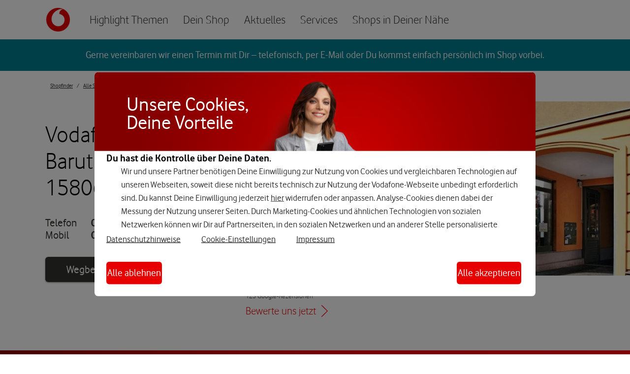

--- FILE ---
content_type: text/html; charset=utf-8
request_url: https://shops.vodafone.de/zossen/baruther-str.-17
body_size: 42178
content:
<!doctype html><html lang="de"><head><meta http-equiv="Content-Type" content="text/html; charset=utf-8"/><meta http-equiv="X-UA-Compatible" content="IE=edge"><link rel="dns-prefetch" href="//www.yext-pixel.com"><link rel="dns-prefetch" href="//a.cdnmktg.com"><link rel="dns-prefetch" href="//a.mktgcdn.com"><link rel="dns-prefetch" href="//dynl.mktgcdn.com"><link rel="dns-prefetch" href="//dynm.mktgcdn.com"><link rel="dns-prefetch" href="//www.google-analytics.com"><meta name="viewport" content="width=device-width, initial-scale=1, maximum-scale=5"><meta name="format-detection" content="telephone=no"><meta name="description" content="Besuche Deinen Vodafone-Shop in Zossen, Baruther Str. 17 und entdecke Handytarife, Internet und TV im ausgezeichneten Vodafone Netz! | Smartphone, Mobilfunk, Internet, Festnetz, Telefon, TV, Kombi-Pakete, GigaKombi"><meta name="keywords" content=""><meta property="og:title" content="Dein Vodafone-Shop in Zossen, Baruther Str. 17"><meta property="og:description" content="Besuche Deinen Vodafone-Shop in Zossen, Baruther Str. 17 und entdecke Handytarife, Internet und TV im ausgezeichneten Vodafone Netz! | Smartphone, Mobilfunk, Internet, Festnetz, Telefon, TV, Kombi-Pakete, GigaKombi"><meta property="og:image" content="https://dyn.eu.mktgcdn.com/f/100004538/yhjlheKjAzpf2ygIWoo9Wmx3sKtSW4ilJIwuCr1n3OY.png/width=150,height=150"><meta property="og:type" content="website"><meta property="og:url" content="https://shops.vodafone.de/zossen/baruther-str.-17"><meta name="twitter:card" content="summary"><link rel="canonical" href="https://shops.vodafone.de/zossen/baruther-str.-17" /><title>Dein Vodafone-Shop in Zossen, Baruther Str. 17</title><link rel="shortcut icon" href="../permanent-b0b701/assets/images/favicon.3b44c104.ico"><script>window.Yext = (function(Yext){Yext["BaseUrl"] = "../"; return Yext;})(window.Yext || {});</script><script>window.Yext = (function(Yext){Yext["locale"] = "de"; return Yext;})(window.Yext || {});</script><script id="monitoring-data" type="text/data">{"isStaging":false,"siteDomain":"shops.vodafone.de","siteId":375,"soyTemplateName":"locationEntity.layout"}</script><script>window.yextAnalyticsEnabled=false;window.enableYextAnalytics=window.enableYextAnalytics||function(){window.yextAnalyticsEnabled=true};</script><script>var VF = window.VF || (window.VF ={}); VF.tealiumUseDCF = true;</script><script type="text/javascript" src="//www.vodafone.de/scripts/s_code.js"></script><meta http-equiv="Content-Security-Policy" content="font-src 'self'"><meta name="geo.position" content="52.21492365992836;13.452273309230804"><meta name="geo.placename" content="Zossen,"><meta name="geo.region" content="Deutschland-"><style id="styles-55fd6750-css">.fade{opacity:0;-webkit-transition:opacity .15s linear;transition:opacity .15s linear}.fade.in{opacity:1}.collapse{display:none}.collapse.in{display:block}tr.collapse.in{display:table-row}tbody.collapse.in{display:table-row-group}.collapsing{position:relative;height:0;overflow:hidden;-webkit-transition-property:height,visibility;transition-property:height,visibility;-webkit-transition-duration:.35s;transition-duration:.35s;-webkit-transition-timing-function:ease;transition-timing-function:ease}code,kbd,pre,samp{font-family:Menlo,Monaco,Consolas,Courier New,monospace}code{color:#c7254e;background-color:#f9f2f4;border-radius:.25rem}code,kbd{padding:.125rem .25rem;font-size:90%}kbd{color:#fff;background-color:#333;border-radius:.1875rem;-webkit-box-shadow:inset 0 -1px 0 rgba(0,0,0,.25);box-shadow:inset 0 -1px 0 rgba(0,0,0,.25)}kbd kbd{padding:0;font-size:100%;font-weight:700;-webkit-box-shadow:none;box-shadow:none}pre{display:block;padding:.59375rem;margin:0 0 .625rem;font-size:.8125rem;line-height:1.42857;color:#333;word-break:break-all;word-wrap:break-word;background-color:#f5f5f5;border:.0625rem solid #ccc;border-radius:.25rem}pre code{padding:0;font-size:inherit;color:inherit;white-space:pre-wrap;background-color:transparent;border-radius:0}.pre-scrollable{max-height:21.25rem;overflow-y:scroll}.slick-slider{-webkit-box-sizing:border-box;box-sizing:border-box;-webkit-touch-callout:none;-webkit-user-select:none;-moz-user-select:none;-ms-user-select:none;user-select:none;-ms-touch-action:pan-y;touch-action:pan-y;-webkit-tap-highlight-color:transparent}.slick-list,.slick-slider{position:relative;display:block}.slick-list{overflow:hidden;margin:0;padding:0}.slick-list:focus{outline:none}.slick-list.dragging{cursor:pointer;cursor:hand}.slick-slider .slick-list,.slick-slider .slick-track{-webkit-transform:translateZ(0);transform:translateZ(0)}.slick-track{position:relative;left:0;top:0;display:block;margin-left:auto;margin-right:auto}.slick-track:after,.slick-track:before{content:"";display:table}.slick-track:after{clear:both}.slick-loading .slick-track{visibility:hidden}.slick-slide{float:left;height:100%;min-height:.0625rem;display:none}[dir=rtl] .slick-slide{float:right}.slick-slide img{display:block}.slick-slide.slick-loading img{display:none}.slick-slide.dragging img{pointer-events:none}.slick-initialized .slick-slide{display:block}.slick-loading .slick-slide{visibility:hidden}.slick-vertical .slick-slide{display:block;height:auto;border:.0625rem solid transparent}.slick-arrow.slick-hidden{display:none}.slick-loading .slick-list{background:#fff url(../permanent-b0b701/assets/vendor/ajax-loader.fb6f3c23.gif) 50% no-repeat}@font-face{font-family:slick;src:url(../permanent-b0b701/assets/vendor/slick.a4e97f5a.eot);src:url(../permanent-b0b701/assets/vendor/slick.a4e97f5a.eot) format("embedded-opentype"),url(../permanent-b0b701/assets/vendor/slick.29518378.woff) format("woff"),url(../permanent-b0b701/assets/vendor/slick.c94f7671.ttf) format("truetype"),url(../permanent-b0b701/assets/vendor/slick.2630a3e3.svg) format("svg");font-weight:400;font-style:normal}.slick-next,.slick-prev{position:absolute;display:block;height:1.25rem;width:1.25rem;line-height:NaN;font-size:0;cursor:pointer;top:50%;-webkit-transform:translateY(-50%);transform:translateY(-50%);padding:0;border:none}.slick-next,.slick-next:focus,.slick-next:hover,.slick-prev,.slick-prev:focus,.slick-prev:hover{background:transparent;color:transparent;outline:none}.slick-next:focus:before,.slick-next:hover:before,.slick-prev:focus:before,.slick-prev:hover:before{opacity:1}.slick-next.slick-disabled:before,.slick-prev.slick-disabled:before{opacity:.25}.slick-next:before,.slick-prev:before{font-family:slick;font-size:1.25rem;line-height:1;color:#fff;opacity:.75;-webkit-font-smoothing:antialiased;-moz-osx-font-smoothing:grayscale}.slick-prev{left:-1.5625rem}[dir=rtl] .slick-prev{left:auto;right:-1.5625rem}.slick-prev:before{content:"←"}[dir=rtl] .slick-prev:before{content:"→"}.slick-next{right:-1.5625rem}[dir=rtl] .slick-next{left:-1.5625rem;right:auto}.slick-next:before{content:"→"}[dir=rtl] .slick-next:before{content:"←"}.slick-dotted.slick-slider{margin-bottom:1.875rem}.slick-dots{position:absolute;bottom:-1.5625rem;list-style:none;display:block;text-align:center;padding:0;margin:0;width:100%}.slick-dots li{position:relative;display:inline-block;padding:0}.slick-dots li,.slick-dots li button{height:1.25rem;width:1.25rem;cursor:pointer}.slick-dots li button{border:0;background:transparent;display:block;outline:none;line-height:NaN;font-size:0;color:transparent;padding:.3125rem}.slick-dots li button:focus,.slick-dots li button:hover{outline:none}.slick-dots li button:focus:before,.slick-dots li button:hover:before{opacity:1}.slick-dots li button:before{position:absolute;top:0;left:0;content:"•";width:1.25rem;height:1.25rem;font-family:slick;font-size:.375rem;line-height:3.33;text-align:center;color:#000;opacity:.25;-webkit-font-smoothing:antialiased;-moz-osx-font-smoothing:grayscale}.slick-dots li.slick-active button:before{color:#000;opacity:.75}@font-face{font-family:FontAwesome;src:url(../permanent-b0b701/assets/vendor/fontawesome-webfont.8b43027f.eot);src:url(../permanent-b0b701/assets/vendor/fontawesome-webfont.8b43027f.eot) format("embedded-opentype"),url(../permanent-b0b701/assets/vendor/fontawesome-webfont.20fd1704.woff2) format("woff2"),url(../permanent-b0b701/assets/vendor/fontawesome-webfont.f691f37e.woff) format("woff"),url(../permanent-b0b701/assets/vendor/fontawesome-webfont.1e59d233.ttf) format("truetype"),url(../permanent-b0b701/assets/vendor/fontawesome-webfont.c1e38fd9.svg) format("svg");font-weight:400;font-style:normal}.fa{display:inline-block;font:normal normal normal .875rem/1 FontAwesome;font-size:inherit;text-rendering:auto;-webkit-font-smoothing:antialiased;-moz-osx-font-smoothing:grayscale}.fa-lg{font-size:1.33333em;line-height:.75em;vertical-align:-15%}.fa-2x{font-size:2em}.fa-3x{font-size:3em}.fa-4x{font-size:4em}.fa-5x{font-size:5em}.fa-fw{width:1.28571em;text-align:center}.fa-ul{padding-left:0;margin-left:2.14286em;list-style-type:none}.fa-ul>li{position:relative}.fa-li{position:absolute;left:-2.14286em;width:2.14286em;top:.14286em;text-align:center}.fa-li.fa-lg{left:-1.85714em}.fa-border{padding:.2em .25em .15em;border:.08em solid #eee;border-radius:.1em}.fa-pull-left{float:left}.fa-pull-right{float:right}.fa.fa-pull-left{margin-right:.3em}.fa.fa-pull-right{margin-left:.3em}.pull-right{float:right}.pull-left{float:left}.fa.pull-left{margin-right:.3em}.fa.pull-right{margin-left:.3em}.fa-spin{-webkit-animation:fa-spin 2s linear infinite;animation:fa-spin 2s linear infinite}.fa-pulse{-webkit-animation:fa-spin 1s steps(8) infinite;animation:fa-spin 1s steps(8) infinite}@-webkit-keyframes fa-spin{0%{-webkit-transform:rotate(0deg);transform:rotate(0deg)}to{-webkit-transform:rotate(359deg);transform:rotate(359deg)}}@keyframes fa-spin{0%{-webkit-transform:rotate(0deg);transform:rotate(0deg)}to{-webkit-transform:rotate(359deg);transform:rotate(359deg)}}.fa-rotate-90{-ms-filter:"progid:DXImageTransform.Microsoft.BasicImage(rotation=1)";-webkit-transform:rotate(90deg);transform:rotate(90deg)}.fa-rotate-180{-ms-filter:"progid:DXImageTransform.Microsoft.BasicImage(rotation=2)";-webkit-transform:rotate(180deg);transform:rotate(180deg)}.fa-rotate-270{-ms-filter:"progid:DXImageTransform.Microsoft.BasicImage(rotation=3)";-webkit-transform:rotate(270deg);transform:rotate(270deg)}.fa-flip-horizontal{-ms-filter:"progid:DXImageTransform.Microsoft.BasicImage(rotation=0, mirror=1)";-webkit-transform:scaleX(-1);transform:scaleX(-1)}.fa-flip-vertical{-ms-filter:"progid:DXImageTransform.Microsoft.BasicImage(rotation=2, mirror=1)";-webkit-transform:scaleY(-1);transform:scaleY(-1)}:root .fa-flip-horizontal,:root .fa-flip-vertical,:root .fa-rotate-90,:root .fa-rotate-180,:root .fa-rotate-270{-webkit-filter:none;filter:none}.fa-stack{position:relative;display:inline-block;width:2em;height:2em;line-height:2em;vertical-align:middle}.fa-stack-1x,.fa-stack-2x{position:absolute;left:0;width:100%;text-align:center}.fa-stack-1x{line-height:inherit}.fa-stack-2x{font-size:2em}.fa-inverse{color:#fff}.fa-glass:before{content:""}.fa-music:before{content:""}.fa-search:before{content:""}.fa-envelope-o:before{content:""}.fa-heart:before{content:""}.fa-star:before{content:""}.fa-star-o:before{content:""}.fa-user:before{content:""}.fa-film:before{content:""}.fa-th-large:before{content:""}.fa-th:before{content:""}.fa-th-list:before{content:""}.fa-check:before{content:""}.fa-close:before,.fa-remove:before,.fa-times:before{content:""}.fa-search-plus:before{content:""}.fa-search-minus:before{content:""}.fa-power-off:before{content:""}.fa-signal:before{content:""}.fa-cog:before,.fa-gear:before{content:""}.fa-trash-o:before{content:""}.fa-home:before{content:""}.fa-file-o:before{content:""}.fa-clock-o:before{content:""}.fa-road:before{content:""}.fa-download:before{content:""}.fa-arrow-circle-o-down:before{content:""}.fa-arrow-circle-o-up:before{content:""}.fa-inbox:before{content:""}.fa-play-circle-o:before{content:""}.fa-repeat:before,.fa-rotate-right:before{content:""}.fa-refresh:before{content:""}.fa-list-alt:before{content:""}.fa-lock:before{content:""}.fa-flag:before{content:""}.fa-headphones:before{content:""}.fa-volume-off:before{content:""}.fa-volume-down:before{content:""}.fa-volume-up:before{content:""}.fa-qrcode:before{content:""}.fa-barcode:before{content:""}.fa-tag:before{content:""}.fa-tags:before{content:""}.fa-book:before{content:""}.fa-bookmark:before{content:""}.fa-print:before{content:""}.fa-camera:before{content:""}.fa-font:before{content:""}.fa-bold:before{content:""}.fa-italic:before{content:""}.fa-text-height:before{content:""}.fa-text-width:before{content:""}.fa-align-left:before{content:""}.fa-align-center:before{content:""}.fa-align-right:before{content:""}.fa-align-justify:before{content:""}.fa-list:before{content:""}.fa-dedent:before,.fa-outdent:before{content:""}.fa-indent:before{content:""}.fa-video-camera:before{content:""}.fa-image:before,.fa-photo:before,.fa-picture-o:before{content:""}.fa-pencil:before{content:""}.fa-map-marker:before{content:""}.fa-adjust:before{content:""}.fa-tint:before{content:""}.fa-edit:before,.fa-pencil-square-o:before{content:""}.fa-share-square-o:before{content:""}.fa-check-square-o:before{content:""}.fa-arrows:before{content:""}.fa-step-backward:before{content:""}.fa-fast-backward:before{content:""}.fa-backward:before{content:""}.fa-play:before{content:""}.fa-pause:before{content:""}.fa-stop:before{content:""}.fa-forward:before{content:""}.fa-fast-forward:before{content:""}.fa-step-forward:before{content:""}.fa-eject:before{content:""}.fa-chevron-left:before{content:""}.fa-chevron-right:before{content:""}.fa-plus-circle:before{content:""}.fa-minus-circle:before{content:""}.fa-times-circle:before{content:""}.fa-check-circle:before{content:""}.fa-question-circle:before{content:""}.fa-info-circle:before{content:""}.fa-crosshairs:before{content:""}.fa-times-circle-o:before{content:""}.fa-check-circle-o:before{content:""}.fa-ban:before{content:""}.fa-arrow-left:before{content:""}.fa-arrow-right:before{content:""}.fa-arrow-up:before{content:""}.fa-arrow-down:before{content:""}.fa-mail-forward:before,.fa-share:before{content:""}.fa-expand:before{content:""}.fa-compress:before{content:""}.fa-plus:before{content:""}.fa-minus:before{content:""}.fa-asterisk:before{content:""}.fa-exclamation-circle:before{content:""}.fa-gift:before{content:""}.fa-leaf:before{content:""}.fa-fire:before{content:""}.fa-eye:before{content:""}.fa-eye-slash:before{content:""}.fa-exclamation-triangle:before,.fa-warning:before{content:""}.fa-plane:before{content:""}.fa-calendar:before{content:""}.fa-random:before{content:""}.fa-comment:before{content:""}.fa-magnet:before{content:""}.fa-chevron-up:before{content:""}.fa-chevron-down:before{content:""}.fa-retweet:before{content:""}.fa-shopping-cart:before{content:""}.fa-folder:before{content:""}.fa-folder-open:before{content:""}.fa-arrows-v:before{content:""}.fa-arrows-h:before{content:""}.fa-bar-chart-o:before,.fa-bar-chart:before{content:""}.fa-twitter-square:before{content:""}.fa-facebook-square:before{content:""}.fa-camera-retro:before{content:""}.fa-key:before{content:""}.fa-cogs:before,.fa-gears:before{content:""}.fa-comments:before{content:""}.fa-thumbs-o-up:before{content:""}.fa-thumbs-o-down:before{content:""}.fa-star-half:before{content:""}.fa-heart-o:before{content:""}.fa-sign-out:before{content:""}.fa-linkedin-square:before{content:""}.fa-thumb-tack:before{content:""}.fa-external-link:before{content:""}.fa-sign-in:before{content:""}.fa-trophy:before{content:""}.fa-github-square:before{content:""}.fa-upload:before{content:""}.fa-lemon-o:before{content:""}.fa-phone:before{content:""}.fa-square-o:before{content:""}.fa-bookmark-o:before{content:""}.fa-phone-square:before{content:""}.fa-twitter:before{content:""}.fa-facebook-f:before,.fa-facebook:before{content:""}.fa-github:before{content:""}.fa-unlock:before{content:""}.fa-credit-card:before{content:""}.fa-feed:before,.fa-rss:before{content:""}.fa-hdd-o:before{content:""}.fa-bullhorn:before{content:""}.fa-bell:before{content:""}.fa-certificate:before{content:""}.fa-hand-o-right:before{content:""}.fa-hand-o-left:before{content:""}.fa-hand-o-up:before{content:""}.fa-hand-o-down:before{content:""}.fa-arrow-circle-left:before{content:""}.fa-arrow-circle-right:before{content:""}.fa-arrow-circle-up:before{content:""}.fa-arrow-circle-down:before{content:""}.fa-globe:before{content:""}.fa-wrench:before{content:""}.fa-tasks:before{content:""}.fa-filter:before{content:""}.fa-briefcase:before{content:""}.fa-arrows-alt:before{content:""}.fa-group:before,.fa-users:before{content:""}.fa-chain:before,.fa-link:before{content:""}.fa-cloud:before{content:""}.fa-flask:before{content:""}.fa-cut:before,.fa-scissors:before{content:""}.fa-copy:before,.fa-files-o:before{content:""}.fa-paperclip:before{content:""}.fa-floppy-o:before,.fa-save:before{content:""}.fa-square:before{content:""}.fa-bars:before,.fa-navicon:before,.fa-reorder:before{content:""}.fa-list-ul:before{content:""}.fa-list-ol:before{content:""}.fa-strikethrough:before{content:""}.fa-underline:before{content:""}.fa-table:before{content:""}.fa-magic:before{content:""}.fa-truck:before{content:""}.fa-pinterest:before{content:""}.fa-pinterest-square:before{content:""}.fa-google-plus-square:before{content:""}.fa-google-plus:before{content:""}.fa-money:before{content:""}.fa-caret-down:before{content:""}.fa-caret-up:before{content:""}.fa-caret-left:before{content:""}.fa-caret-right:before{content:""}.fa-columns:before{content:""}.fa-sort:before,.fa-unsorted:before{content:""}.fa-sort-desc:before,.fa-sort-down:before{content:""}.fa-sort-asc:before,.fa-sort-up:before{content:""}.fa-envelope:before{content:""}.fa-linkedin:before{content:""}.fa-rotate-left:before,.fa-undo:before{content:""}.fa-gavel:before,.fa-legal:before{content:""}.fa-dashboard:before,.fa-tachometer:before{content:""}.fa-comment-o:before{content:""}.fa-comments-o:before{content:""}.fa-bolt:before,.fa-flash:before{content:""}.fa-sitemap:before{content:""}.fa-umbrella:before{content:""}.fa-clipboard:before,.fa-paste:before{content:""}.fa-lightbulb-o:before{content:""}.fa-exchange:before{content:""}.fa-cloud-download:before{content:""}.fa-cloud-upload:before{content:""}.fa-user-md:before{content:""}.fa-stethoscope:before{content:""}.fa-suitcase:before{content:""}.fa-bell-o:before{content:""}.fa-coffee:before{content:""}.fa-cutlery:before{content:""}.fa-file-text-o:before{content:""}.fa-building-o:before{content:""}.fa-hospital-o:before{content:""}.fa-ambulance:before{content:""}.fa-medkit:before{content:""}.fa-fighter-jet:before{content:""}.fa-beer:before{content:""}.fa-h-square:before{content:""}.fa-plus-square:before{content:""}.fa-angle-double-left:before{content:""}.fa-angle-double-right:before{content:""}.fa-angle-double-up:before{content:""}.fa-angle-double-down:before{content:""}.fa-angle-left:before{content:""}.fa-angle-right:before{content:""}.fa-angle-up:before{content:""}.fa-angle-down:before{content:""}.fa-desktop:before{content:""}.fa-laptop:before{content:""}.fa-tablet:before{content:""}.fa-mobile-phone:before,.fa-mobile:before{content:""}.fa-circle-o:before{content:""}.fa-quote-left:before{content:""}.fa-quote-right:before{content:""}.fa-spinner:before{content:""}.fa-circle:before{content:""}.fa-mail-reply:before,.fa-reply:before{content:""}.fa-github-alt:before{content:""}.fa-folder-o:before{content:""}.fa-folder-open-o:before{content:""}.fa-smile-o:before{content:""}.fa-frown-o:before{content:""}.fa-meh-o:before{content:""}.fa-gamepad:before{content:""}.fa-keyboard-o:before{content:""}.fa-flag-o:before{content:""}.fa-flag-checkered:before{content:""}.fa-terminal:before{content:""}.fa-code:before{content:""}.fa-mail-reply-all:before,.fa-reply-all:before{content:""}.fa-star-half-empty:before,.fa-star-half-full:before,.fa-star-half-o:before{content:""}.fa-location-arrow:before{content:""}.fa-crop:before{content:""}.fa-code-fork:before{content:""}.fa-chain-broken:before,.fa-unlink:before{content:""}.fa-question:before{content:""}.fa-info:before{content:""}.fa-exclamation:before{content:""}.fa-superscript:before{content:""}.fa-subscript:before{content:""}.fa-eraser:before{content:""}.fa-puzzle-piece:before{content:""}.fa-microphone:before{content:""}.fa-microphone-slash:before{content:""}.fa-shield:before{content:""}.fa-calendar-o:before{content:""}.fa-fire-extinguisher:before{content:""}.fa-rocket:before{content:""}.fa-maxcdn:before{content:""}.fa-chevron-circle-left:before{content:""}.fa-chevron-circle-right:before{content:""}.fa-chevron-circle-up:before{content:""}.fa-chevron-circle-down:before{content:""}.fa-html5:before{content:""}.fa-css3:before{content:""}.fa-anchor:before{content:""}.fa-unlock-alt:before{content:""}.fa-bullseye:before{content:""}.fa-ellipsis-h:before{content:""}.fa-ellipsis-v:before{content:""}.fa-rss-square:before{content:""}.fa-play-circle:before{content:""}.fa-ticket:before{content:""}.fa-minus-square:before{content:""}.fa-minus-square-o:before{content:""}.fa-level-up:before{content:""}.fa-level-down:before{content:""}.fa-check-square:before{content:""}.fa-pencil-square:before{content:""}.fa-external-link-square:before{content:""}.fa-share-square:before{content:""}.fa-compass:before{content:""}.fa-caret-square-o-down:before,.fa-toggle-down:before{content:""}.fa-caret-square-o-up:before,.fa-toggle-up:before{content:""}.fa-caret-square-o-right:before,.fa-toggle-right:before{content:""}.fa-eur:before,.fa-euro:before{content:""}.fa-gbp:before{content:""}.fa-dollar:before,.fa-usd:before{content:""}.fa-inr:before,.fa-rupee:before{content:""}.fa-cny:before,.fa-jpy:before,.fa-rmb:before,.fa-yen:before{content:""}.fa-rouble:before,.fa-rub:before,.fa-ruble:before{content:""}.fa-krw:before,.fa-won:before{content:""}.fa-bitcoin:before,.fa-btc:before{content:""}.fa-file:before{content:""}.fa-file-text:before{content:""}.fa-sort-alpha-asc:before{content:""}.fa-sort-alpha-desc:before{content:""}.fa-sort-amount-asc:before{content:""}.fa-sort-amount-desc:before{content:""}.fa-sort-numeric-asc:before{content:""}.fa-sort-numeric-desc:before{content:""}.fa-thumbs-up:before{content:""}.fa-thumbs-down:before{content:""}.fa-youtube-square:before{content:""}.fa-youtube:before{content:""}.fa-xing:before{content:""}.fa-xing-square:before{content:""}.fa-youtube-play:before{content:""}.fa-dropbox:before{content:""}.fa-stack-overflow:before{content:""}.fa-instagram:before{content:""}.fa-flickr:before{content:""}.fa-adn:before{content:""}.fa-bitbucket:before{content:""}.fa-bitbucket-square:before{content:""}.fa-tumblr:before{content:""}.fa-tumblr-square:before{content:""}.fa-long-arrow-down:before{content:""}.fa-long-arrow-up:before{content:""}.fa-long-arrow-left:before{content:""}.fa-long-arrow-right:before{content:""}.fa-apple:before{content:""}.fa-windows:before{content:""}.fa-android:before{content:""}.fa-linux:before{content:""}.fa-dribbble:before{content:""}.fa-skype:before{content:""}.fa-foursquare:before{content:""}.fa-trello:before{content:""}.fa-female:before{content:""}.fa-male:before{content:""}.fa-gittip:before,.fa-gratipay:before{content:""}.fa-sun-o:before{content:""}.fa-moon-o:before{content:""}.fa-archive:before{content:""}.fa-bug:before{content:""}.fa-vk:before{content:""}.fa-weibo:before{content:""}.fa-renren:before{content:""}.fa-pagelines:before{content:""}.fa-stack-exchange:before{content:""}.fa-arrow-circle-o-right:before{content:""}.fa-arrow-circle-o-left:before{content:""}.fa-caret-square-o-left:before,.fa-toggle-left:before{content:""}.fa-dot-circle-o:before{content:""}.fa-wheelchair:before{content:""}.fa-vimeo-square:before{content:""}.fa-try:before,.fa-turkish-lira:before{content:""}.fa-plus-square-o:before{content:""}.fa-space-shuttle:before{content:""}.fa-slack:before{content:""}.fa-envelope-square:before{content:""}.fa-wordpress:before{content:""}.fa-openid:before{content:""}.fa-bank:before,.fa-institution:before,.fa-university:before{content:""}.fa-graduation-cap:before,.fa-mortar-board:before{content:""}.fa-yahoo:before{content:""}.fa-google:before{content:""}.fa-reddit:before{content:""}.fa-reddit-square:before{content:""}.fa-stumbleupon-circle:before{content:""}.fa-stumbleupon:before{content:""}.fa-delicious:before{content:""}.fa-digg:before{content:""}.fa-pied-piper-pp:before{content:""}.fa-pied-piper-alt:before{content:""}.fa-drupal:before{content:""}.fa-joomla:before{content:""}.fa-language:before{content:""}.fa-fax:before{content:""}.fa-building:before{content:""}.fa-child:before{content:""}.fa-paw:before{content:""}.fa-spoon:before{content:""}.fa-cube:before{content:""}.fa-cubes:before{content:""}.fa-behance:before{content:""}.fa-behance-square:before{content:""}.fa-steam:before{content:""}.fa-steam-square:before{content:""}.fa-recycle:before{content:""}.fa-automobile:before,.fa-car:before{content:""}.fa-cab:before,.fa-taxi:before{content:""}.fa-tree:before{content:""}.fa-spotify:before{content:""}.fa-deviantart:before{content:""}.fa-soundcloud:before{content:""}.fa-database:before{content:""}.fa-file-pdf-o:before{content:""}.fa-file-word-o:before{content:""}.fa-file-excel-o:before{content:""}.fa-file-powerpoint-o:before{content:""}.fa-file-image-o:before,.fa-file-photo-o:before,.fa-file-picture-o:before{content:""}.fa-file-archive-o:before,.fa-file-zip-o:before{content:""}.fa-file-audio-o:before,.fa-file-sound-o:before{content:""}.fa-file-movie-o:before,.fa-file-video-o:before{content:""}.fa-file-code-o:before{content:""}.fa-vine:before{content:""}.fa-codepen:before{content:""}.fa-jsfiddle:before{content:""}.fa-life-bouy:before,.fa-life-buoy:before,.fa-life-ring:before,.fa-life-saver:before,.fa-support:before{content:""}.fa-circle-o-notch:before{content:""}.fa-ra:before,.fa-rebel:before,.fa-resistance:before{content:""}.fa-empire:before,.fa-ge:before{content:""}.fa-git-square:before{content:""}.fa-git:before{content:""}.fa-hacker-news:before,.fa-y-combinator-square:before,.fa-yc-square:before{content:""}.fa-tencent-weibo:before{content:""}.fa-qq:before{content:""}.fa-wechat:before,.fa-weixin:before{content:""}.fa-paper-plane:before,.fa-send:before{content:""}.fa-paper-plane-o:before,.fa-send-o:before{content:""}.fa-history:before{content:""}.fa-circle-thin:before{content:""}.fa-header:before{content:""}.fa-paragraph:before{content:""}.fa-sliders:before{content:""}.fa-share-alt:before{content:""}.fa-share-alt-square:before{content:""}.fa-bomb:before{content:""}.fa-futbol-o:before,.fa-soccer-ball-o:before{content:""}.fa-tty:before{content:""}.fa-binoculars:before{content:""}.fa-plug:before{content:""}.fa-slideshare:before{content:""}.fa-twitch:before{content:""}.fa-yelp:before{content:""}.fa-newspaper-o:before{content:""}.fa-wifi:before{content:""}.fa-calculator:before{content:""}.fa-paypal:before{content:""}.fa-google-wallet:before{content:""}.fa-cc-visa:before{content:""}.fa-cc-mastercard:before{content:""}.fa-cc-discover:before{content:""}.fa-cc-amex:before{content:""}.fa-cc-paypal:before{content:""}.fa-cc-stripe:before{content:""}.fa-bell-slash:before{content:""}.fa-bell-slash-o:before{content:""}.fa-trash:before{content:""}.fa-copyright:before{content:""}.fa-at:before{content:""}.fa-eyedropper:before{content:""}.fa-paint-brush:before{content:""}.fa-birthday-cake:before{content:""}.fa-area-chart:before{content:""}.fa-pie-chart:before{content:""}.fa-line-chart:before{content:""}.fa-lastfm:before{content:""}.fa-lastfm-square:before{content:""}.fa-toggle-off:before{content:""}.fa-toggle-on:before{content:""}.fa-bicycle:before{content:""}.fa-bus:before{content:""}.fa-ioxhost:before{content:""}.fa-angellist:before{content:""}.fa-cc:before{content:""}.fa-ils:before,.fa-shekel:before,.fa-sheqel:before{content:""}.fa-meanpath:before{content:""}.fa-buysellads:before{content:""}.fa-connectdevelop:before{content:""}.fa-dashcube:before{content:""}.fa-forumbee:before{content:""}.fa-leanpub:before{content:""}.fa-sellsy:before{content:""}.fa-shirtsinbulk:before{content:""}.fa-simplybuilt:before{content:""}.fa-skyatlas:before{content:""}.fa-cart-plus:before{content:""}.fa-cart-arrow-down:before{content:""}.fa-diamond:before{content:""}.fa-ship:before{content:""}.fa-user-secret:before{content:""}.fa-motorcycle:before{content:""}.fa-street-view:before{content:""}.fa-heartbeat:before{content:""}.fa-venus:before{content:""}.fa-mars:before{content:""}.fa-mercury:before{content:""}.fa-intersex:before,.fa-transgender:before{content:""}.fa-transgender-alt:before{content:""}.fa-venus-double:before{content:""}.fa-mars-double:before{content:""}.fa-venus-mars:before{content:""}.fa-mars-stroke:before{content:""}.fa-mars-stroke-v:before{content:""}.fa-mars-stroke-h:before{content:""}.fa-neuter:before{content:""}.fa-genderless:before{content:""}.fa-facebook-official:before{content:""}.fa-pinterest-p:before{content:""}.fa-whatsapp:before{content:""}.fa-server:before{content:""}.fa-user-plus:before{content:""}.fa-user-times:before{content:""}.fa-bed:before,.fa-hotel:before{content:""}.fa-viacoin:before{content:""}.fa-train:before{content:""}.fa-subway:before{content:""}.fa-medium:before{content:""}.fa-y-combinator:before,.fa-yc:before{content:""}.fa-optin-monster:before{content:""}.fa-opencart:before{content:""}.fa-expeditedssl:before{content:""}.fa-battery-4:before,.fa-battery-full:before,.fa-battery:before{content:""}.fa-battery-3:before,.fa-battery-three-quarters:before{content:""}.fa-battery-2:before,.fa-battery-half:before{content:""}.fa-battery-1:before,.fa-battery-quarter:before{content:""}.fa-battery-0:before,.fa-battery-empty:before{content:""}.fa-mouse-pointer:before{content:""}.fa-i-cursor:before{content:""}.fa-object-group:before{content:""}.fa-object-ungroup:before{content:""}.fa-sticky-note:before{content:""}.fa-sticky-note-o:before{content:""}.fa-cc-jcb:before{content:""}.fa-cc-diners-club:before{content:""}.fa-clone:before{content:""}.fa-balance-scale:before{content:""}.fa-hourglass-o:before{content:""}.fa-hourglass-1:before,.fa-hourglass-start:before{content:""}.fa-hourglass-2:before,.fa-hourglass-half:before{content:""}.fa-hourglass-3:before,.fa-hourglass-end:before{content:""}.fa-hourglass:before{content:""}.fa-hand-grab-o:before,.fa-hand-rock-o:before{content:""}.fa-hand-paper-o:before,.fa-hand-stop-o:before{content:""}.fa-hand-scissors-o:before{content:""}.fa-hand-lizard-o:before{content:""}.fa-hand-spock-o:before{content:""}.fa-hand-pointer-o:before{content:""}.fa-hand-peace-o:before{content:""}.fa-trademark:before{content:""}.fa-registered:before{content:""}.fa-creative-commons:before{content:""}.fa-gg:before{content:""}.fa-gg-circle:before{content:""}.fa-tripadvisor:before{content:""}.fa-odnoklassniki:before{content:""}.fa-odnoklassniki-square:before{content:""}.fa-get-pocket:before{content:""}.fa-wikipedia-w:before{content:""}.fa-safari:before{content:""}.fa-chrome:before{content:""}.fa-firefox:before{content:""}.fa-opera:before{content:""}.fa-internet-explorer:before{content:""}.fa-television:before,.fa-tv:before{content:""}.fa-contao:before{content:""}.fa-500px:before{content:""}.fa-amazon:before{content:""}.fa-calendar-plus-o:before{content:""}.fa-calendar-minus-o:before{content:""}.fa-calendar-times-o:before{content:""}.fa-calendar-check-o:before{content:""}.fa-industry:before{content:""}.fa-map-pin:before{content:""}.fa-map-signs:before{content:""}.fa-map-o:before{content:""}.fa-map:before{content:""}.fa-commenting:before{content:""}.fa-commenting-o:before{content:""}.fa-houzz:before{content:""}.fa-vimeo:before{content:""}.fa-black-tie:before{content:""}.fa-fonticons:before{content:""}.fa-reddit-alien:before{content:""}.fa-edge:before{content:""}.fa-credit-card-alt:before{content:""}.fa-codiepie:before{content:""}.fa-modx:before{content:""}.fa-fort-awesome:before{content:""}.fa-usb:before{content:""}.fa-product-hunt:before{content:""}.fa-mixcloud:before{content:""}.fa-scribd:before{content:""}.fa-pause-circle:before{content:""}.fa-pause-circle-o:before{content:""}.fa-stop-circle:before{content:""}.fa-stop-circle-o:before{content:""}.fa-shopping-bag:before{content:""}.fa-shopping-basket:before{content:""}.fa-hashtag:before{content:""}.fa-bluetooth:before{content:""}.fa-bluetooth-b:before{content:""}.fa-percent:before{content:""}.fa-gitlab:before{content:""}.fa-wpbeginner:before{content:""}.fa-wpforms:before{content:""}.fa-envira:before{content:""}.fa-universal-access:before{content:""}.fa-wheelchair-alt:before{content:""}.fa-question-circle-o:before{content:""}.fa-blind:before{content:""}.fa-audio-description:before{content:""}.fa-volume-control-phone:before{content:""}.fa-braille:before{content:""}.fa-assistive-listening-systems:before{content:""}.fa-american-sign-language-interpreting:before,.fa-asl-interpreting:before{content:""}.fa-deaf:before,.fa-deafness:before,.fa-hard-of-hearing:before{content:""}.fa-glide:before{content:""}.fa-glide-g:before{content:""}.fa-sign-language:before,.fa-signing:before{content:""}.fa-low-vision:before{content:""}.fa-viadeo:before{content:""}.fa-viadeo-square:before{content:""}.fa-snapchat:before{content:""}.fa-snapchat-ghost:before{content:""}.fa-snapchat-square:before{content:""}.fa-pied-piper:before{content:""}.fa-first-order:before{content:""}.fa-yoast:before{content:""}.fa-themeisle:before{content:""}.fa-google-plus-circle:before,.fa-google-plus-official:before{content:""}.fa-fa:before,.fa-font-awesome:before{content:""}.fa-handshake-o:before{content:""}.fa-envelope-open:before{content:""}.fa-envelope-open-o:before{content:""}.fa-linode:before{content:""}.fa-address-book:before{content:""}.fa-address-book-o:before{content:""}.fa-address-card:before,.fa-vcard:before{content:""}.fa-address-card-o:before,.fa-vcard-o:before{content:""}.fa-user-circle:before{content:""}.fa-user-circle-o:before{content:""}.fa-user-o:before{content:""}.fa-id-badge:before{content:""}.fa-drivers-license:before,.fa-id-card:before{content:""}.fa-drivers-license-o:before,.fa-id-card-o:before{content:""}.fa-quora:before{content:""}.fa-free-code-camp:before{content:""}.fa-telegram:before{content:""}.fa-thermometer-4:before,.fa-thermometer-full:before,.fa-thermometer:before{content:""}.fa-thermometer-3:before,.fa-thermometer-three-quarters:before{content:""}.fa-thermometer-2:before,.fa-thermometer-half:before{content:""}.fa-thermometer-1:before,.fa-thermometer-quarter:before{content:""}.fa-thermometer-0:before,.fa-thermometer-empty:before{content:""}.fa-shower:before{content:""}.fa-bath:before,.fa-bathtub:before,.fa-s15:before{content:""}.fa-podcast:before{content:""}.fa-window-maximize:before{content:""}.fa-window-minimize:before{content:""}.fa-window-restore:before{content:""}.fa-times-rectangle:before,.fa-window-close:before{content:""}.fa-times-rectangle-o:before,.fa-window-close-o:before{content:""}.fa-bandcamp:before{content:""}.fa-grav:before{content:""}.fa-etsy:before{content:""}.fa-imdb:before{content:""}.fa-ravelry:before{content:""}.fa-eercast:before{content:""}.fa-microchip:before{content:""}.fa-snowflake-o:before{content:""}.fa-superpowers:before{content:""}.fa-wpexplorer:before{content:""}.fa-meetup:before{content:""}@font-face{font-family:Vodafone;src:url(../permanent-b0b701/assets/fonts/VodafoneRg.3403a23b.woff) format("woff");font-weight:400;font-style:normal;font-display:swap}@font-face{font-family:Vodafone;src:url(../permanent-b0b701/assets/fonts/VodafoneLt.8b5154ac.woff) format("woff");font-weight:300;font-style:normal;font-display:swap}@font-face{font-family:Vodafone;src:url(../permanent-b0b701/assets/fonts/vodafonergbd-webfont.9ed7ece3.woff) format("woff");font-weight:700;font-style:normal;font-display:swap}a,abbr,acronym,address,applet,article,aside,audio,b,big,blockquote,body,button,canvas,caption,center,cite,code,dd,del,details,dfn,div,dl,dt,em,embed,fieldset,figcaption,figure,footer,form,h1,h2,h3,h4,h5,h6,header,hgroup,html,i,iframe,img,input,ins,kbd,label,legend,li,mark,menu,nav,object,ol,output,p,pre,q,ruby,s,samp,section,small,span,strike,strong,sub,summary,sup,table,tbody,td,tfoot,th,thead,time,tr,tt,u,ul,var,video{border:0;border-radius:0;color:inherit;font:inherit;font-size:100%;margin:0;padding:0;vertical-align:baseline;text-decoration:none}article,aside,details,figcaption,figure,footer,header,hgroup,menu,nav,section{display:block}body{-webkit-font-smoothing:antialiased;-moz-osx-font-smoothing:grayscale;line-height:normal;font-family:Vodafone,Helvetica,Arial,sans-serif;font-weight:400;display:-webkit-box;display:-ms-flexbox;display:flex;-webkit-box-orient:vertical;-webkit-box-direction:normal;-ms-flex-direction:column;flex-direction:column;width:100%;min-height:100%;-webkit-box-flex:1;-ms-flex-positive:1;flex-grow:1}ol,ul{list-style:none}blockquote,q{quotes:none}blockquote:after,blockquote:before,q:after,q:before{content:"";content:none}table{border-collapse:collapse;border-spacing:0}*,:after,:before{-webkit-box-sizing:border-box;box-sizing:border-box}*{word-wrap:break-word;overflow-wrap:break-word}html{-webkit-text-size-adjust:100%;min-height:100%;display:-webkit-box;display:-ms-flexbox;display:flex}img,svg{max-width:100%;max-height:100%}button,textarea{-webkit-appearance:none;-moz-appearance:none;appearance:none}abbr,abbr[title]{text-decoration:none;border-bottom:none}button{background:none;cursor:pointer}.Hero{background-repeat:no-repeat;background-size:cover}.Hero--ace .Hero-row1{background-size:cover;background-position:50%}.Hero--ace .Hero-row1--background{color:#fff}@media (min-width:48rem){.Hero--ace .Hero-row2{display:none}}.Hero--ace .Hero-buttons{display:-webkit-box;display:-ms-flexbox;display:flex}@media (max-width:47.9375rem){.Hero--ace .Hero-buttons{-webkit-box-orient:vertical;-webkit-box-direction:normal;-ms-flex-direction:column;flex-direction:column}}@media (min-width:48rem){.Hero--ace .Hero-uber{display:none}}@media (max-width:47.9375rem){.Hero--ace .Hero--desktopOnly{display:none}}.Hero--dill{text-align:center}.Hero--dill .Hero-search{-webkit-box-orient:vertical;-webkit-box-direction:normal;-ms-flex-direction:column;flex-direction:column}.Hero--dill .Hero-button,.Hero--dill .Hero-search{display:-webkit-box;display:-ms-flexbox;display:flex;-webkit-box-pack:center;-ms-flex-pack:center;justify-content:center;-webkit-box-align:center;-ms-flex-align:center;align-items:center}.Hero--dill .Hero-button{min-width:2.8125rem;height:2.8125rem;padding:0 .5rem;border:.0625rem solid #000}.Hero--dill .Hero-input{-webkit-box-sizing:content-box;box-sizing:content-box}.Nearby--ace .Nearby-row{display:-webkit-box;display:-ms-flexbox;display:flex;-ms-flex-wrap:wrap;flex-wrap:wrap}@media (min-width:62rem){.Nearby--ace .Nearby-row--center{-webkit-box-pack:center;-ms-flex-pack:center;justify-content:center}}.Nearby--ace .Nearby-title{width:100%;text-align:center}@media (max-width:47.9375rem){.Nearby--ace .Nearby-loc{width:100%}}@media (min-width:48rem) and (max-width:61.9375rem){.Nearby--ace .Nearby-loc{width:50%}}@media (min-width:62rem){.Nearby--ace .Nearby-row--center .Nearby-loc{width:25%}}@media (min-width:62rem){.Nearby--ace .Nearby-row--widen .Nearby-loc{-webkit-box-flex:1;-ms-flex-positive:1;flex-grow:1;-ms-flex-negative:1;flex-shrink:1;-ms-flex-preferred-size:0%;flex-basis:0%}}.Nearby--ace .Nearby-linkWrapper,.NotificationBanner--ace{width:100%;text-align:center}.NotificationBanner--ace .NotificationBanner-text{display:block}.NotificationBanner--bev .NotificationBanner-header{display:-webkit-box;display:-ms-flexbox;display:flex;-webkit-box-pack:justify;-ms-flex-pack:justify;justify-content:space-between;-webkit-box-align:center;-ms-flex-align:center;align-items:center}.NotificationBanner--bev .NotificationBanner-toggle{cursor:pointer}.NotificationBanner--bev .NotificationBanner-toggle.collapsed:before{content:url(../permanent-b0b701/assets/images/add.264dacf2.svg)}.NotificationBanner--bev .NotificationBanner-toggle:before{content:url(../permanent-b0b701/assets/images/remove.910a8c0a.svg)}.NotificationBanner--bev .NotificationBanner-toggleButton{position:relative;top:.1875rem;height:1.5625rem;width:1.5625rem}.NotificationBanner--bev .NotificationBanner-toggleBar{background:#12131e;display:block;height:.1875rem;width:100%;position:absolute;top:.6875rem;-webkit-transform:rotate(0deg);transform:rotate(0deg);-webkit-transition:.3s ease-in-out;transition:.3s ease-in-out}.NotificationBanner--bev .NotificationBanner-body{overflow:hidden}.NotificationBanner--bev .NotificationBanner-text{text-align:left}.NotificationBanner--bev .NotificationBanner-cta{text-align:center}.NotificationBanner--bev .NotificationBanner-toggleButton.collapsed .NotificationBanner-toggleBar:nth-child(2){-webkit-transform:rotate(90deg);transform:rotate(90deg)}.Promo--ace .Promo-row{display:-webkit-box;display:-ms-flexbox;display:flex;-ms-flex-wrap:wrap;flex-wrap:wrap}.Promo--ace .Promo-imgWrapper,.Promo--ace .Promo-info{width:100%}@media (min-width:48rem){.Promo--ace .Promo-imgWrapper,.Promo--ace .Promo-info{width:50%}}@media (min-width:48rem){.Promo--ace .Promo-imgWrapper{display:-webkit-inline-box;display:-ms-inline-flexbox;display:inline-flex;-webkit-box-pack:center;-ms-flex-pack:center;justify-content:center;-webkit-box-align:center;-ms-flex-align:center;align-items:center}}.Promo--ace .Promo-img{-ms-flex-preferred-size:100%;flex-basis:100%}@media (min-width:48rem){.Promo--ace .Promo-info{display:inline-block}}@media (min-width:48rem){.Promo--ace .Promo--rtl .Promo-row{-webkit-box-orient:horizontal;-webkit-box-direction:reverse;-ms-flex-direction:row-reverse;flex-direction:row-reverse}}.c-hours:after,.c-hours:before{content:" ";display:table}.c-hours:after{clear:both}.c-hours-details-row.is-today.highlight-text{font-weight:700}.c-hours-details-row.is-today.highlight-background{background-color:#d8d8d8}.c-hours-details-row-day{padding-right:1.25rem}.c-hours-details-row-intervals-instance{display:block}.c-hours-details-opentoday{display:none}.c-hours-today{display:block}.c-hours-today-details-row{display:none}.c-hours-today-details-row.is-today{display:block}.c-hours-collapse .c-hours-toggle,.c-hours-today-day-hours,.c-hours-today-day-hours-interval-separator,.c-hours-today-day-hours-intervals-instance{display:inline-block}.c-hours-collapse .c-hours-toggle:after{content:"";font-family:FontAwesome;font-size:inherit;display:inline-block;-webkit-transform:rotateX(180deg);transform:rotateX(180deg);-webkit-transition:-webkit-transform .5s;transition:-webkit-transform .5s;transition:transform .5s;transition:transform .5s,-webkit-transform .5s;vertical-align:middle;margin-left:1ex}.c-hours-collapse .c-hours-toggle.collapsed:after{-webkit-transform:rotate(0);transform:rotate(0)}.c-hours-collapse .c-hours-today,.c-hours-collapse .c-hours-today-details-row.is-today{display:inline-block}.ObjectFit-container{display:inline-block;max-width:100%;max-height:100%;background-repeat:no-repeat;background-position:50%;overflow:hidden}.ObjectFit-image{display:block;opacity:0}.c-map-with-pins{position:relative;width:100%;height:100%;z-index:0}.c-map-with-pins img{max-width:none;max-height:none}.c-map-with-pins .dir-map{width:100%;height:100%;line-height:normal}.c-map-with-pins .dir-map *{-webkit-box-sizing:content-box;box-sizing:content-box}.gm-style img{max-width:none;max-height:none}.c-Modal{display:none;position:fixed;z-index:1;padding-top:6.25rem;left:0;top:0;width:100%;height:100%;overflow:auto}.c-Modal-content{background-color:#fefefe;margin:auto;padding:1.25rem;border:.0625rem solid #888;width:80%}.c-Modal-open{display:block}.c-Modal-overlay{position:fixed;width:100%;height:100%;top:0;left:0;right:0;bottom:0;background-color:rgba(0,0,0,.5);z-index:2;cursor:pointer}.c-Modal-closeButton{float:right;font-size:1.75rem;font-weight:700}.c-ReviewsList{list-style:none;padding:0;z-index:1}.c-ReviewsSummary{display:-webkit-box;display:-ms-flexbox;display:flex}.c-ReviewsSummary-number,.c-ReviewsSummary-stars{margin-right:.9375rem}.c-ReviewStars{color:#ffda27;margin-right:.625rem}.c-ReviewStars-star{font-size:1.625rem;margin-right:.3125rem}.c-Reviews .slick-disabled{visibility:hidden}@media (max-width:47.9375rem){.c-Reviews .slick-disabled{display:none!important}}.c-Reviews .slick-disabled+.c-ReviewsControls-linkSeparator{display:none!important}.c-Reviews .c-ReviewsControls-linkSeparator{margin-right:.9375rem}.c-Review{padding-top:1.875rem;padding-bottom:1.875rem;border-top:.0625rem solid #9b9b9b}.c-Review-body{display:-webkit-box;display:-ms-flexbox;display:flex;-ms-flex-wrap:wrap;flex-wrap:wrap;width:100%}@media (max-width:47.9375rem){.c-Review-body{-webkit-box-orient:vertical;-webkit-box-direction:normal;-ms-flex-direction:column;flex-direction:column}}.c-Review-stars{letter-spacing:.3125rem}@media (max-width:47.9375rem){.c-Review-stars{-webkit-box-ordinal-group:4;-ms-flex-order:3;order:3}}@media (max-width:61.9375rem){.c-Review-date{-webkit-box-ordinal-group:3;-ms-flex-order:2;order:2}}@media (max-width:61.9375rem){.c-Review-content{-webkit-box-ordinal-group:5;-ms-flex-order:4;order:4}}.c-Review-author,.c-Review-date{width:11.25rem}@media (max-width:61.9375rem){.c-Review-author,.c-Review-date{width:100%}}.c-Review-content,.c-Review-stars{width:calc(100% - 11.25rem)}@media (max-width:61.9375rem){.c-Review-content,.c-Review-stars{width:100%}}.c-Review-comment{width:calc(100% - 11.25rem);margin-left:11.875rem;border-left:.1875rem solid #000;padding-left:1.25rem}@media (max-width:61.9375rem){.c-Review-comment{width:100%;margin-left:.625rem}}.c-ReviewsPaging{display:-webkit-box;display:-ms-flexbox;display:flex;-webkit-box-pack:justify;-ms-flex-pack:justify;justify-content:space-between;position:relative;z-index:5}@media (max-width:47.9375rem){.c-ReviewsPaging{-webkit-box-orient:vertical;-webkit-box-direction:normal;-ms-flex-direction:column;flex-direction:column}}.c-ReviewsControls-link{border:none;background-color:transparent;padding:0}.c-ReviewsControls-link:focus{outline:none}.c-ReviewsControls-link--previous{margin-right:.9375rem}.c-ReviewsControls-link--previous .fa:before{padding-right:.3125rem}.c-ReviewsControls-link--next .fa:before{padding-left:.3125rem}.List{list-style-type:disc;display:block;padding-left:1.25rem;margin-top:1.5em;margin-bottom:1.5em}.List-item{display:list-item}.l-row{display:-webkit-box;display:-ms-flexbox;display:flex;margin-left:-.125rem;margin-right:-.125rem}@media (min-width:48rem){.l-row{margin-left:-.125rem;margin-right:-.125rem}}@media (min-width:62rem){.l-row{margin-left:-.125rem;margin-right:-.125rem}}@media (min-width:75rem){.l-row{margin-left:-.125rem;margin-right:-.125rem}}@media (max-width:47.9375rem){.l-row{-webkit-box-orient:vertical;-webkit-box-direction:normal;-ms-flex-direction:column;flex-direction:column}}@media (min-width:48rem){.l-row{-ms-flex-wrap:wrap;flex-wrap:wrap}}.l-row-separator{border-bottom:.0625rem solid #222}.l-row-vertical-margin-top{margin-top:2rem}.l-row-vertical-margin-top-sm{margin-top:1rem}.l-row-vertical-margin-bottom{margin-bottom:2rem}.l-row-vertical-margin-bottom-sm{margin-bottom:1rem}@media (min-width:75rem){.l-col-lg-1-up{width:8.33333%;padding-left:.125rem;padding-right:.125rem}}@media (min-width:75rem) and (min-width:48rem) and (max-width:61.9375rem){.l-col-lg-1-up{padding-left:.125rem;padding-right:.125rem}}@media (min-width:75rem) and (min-width:62rem) and (max-width:74.9375rem){.l-col-lg-1-up{padding-left:.125rem;padding-right:.125rem}}@media (min-width:75rem) and (min-width:75rem){.l-col-lg-1-up{padding-left:.125rem;padding-right:.125rem}}@media (min-width:62rem){.l-col-md-1-up{width:8.33333%;padding-left:.125rem;padding-right:.125rem}}@media (min-width:62rem) and (min-width:48rem) and (max-width:61.9375rem){.l-col-md-1-up{padding-left:.125rem;padding-right:.125rem}}@media (min-width:62rem) and (min-width:62rem) and (max-width:74.9375rem){.l-col-md-1-up{padding-left:.125rem;padding-right:.125rem}}@media (min-width:62rem) and (min-width:75rem){.l-col-md-1-up{padding-left:.125rem;padding-right:.125rem}}@media (min-width:48rem){.l-col-sm-1-up{width:8.33333%;padding-left:.125rem;padding-right:.125rem}}@media (min-width:48rem) and (min-width:48rem) and (max-width:61.9375rem){.l-col-sm-1-up{padding-left:.125rem;padding-right:.125rem}}@media (min-width:48rem) and (min-width:62rem) and (max-width:74.9375rem){.l-col-sm-1-up{padding-left:.125rem;padding-right:.125rem}}@media (min-width:48rem) and (min-width:75rem){.l-col-sm-1-up{padding-left:.125rem;padding-right:.125rem}}@media (max-width:74.9375rem){.l-col-md-1-down{width:8.33333%;padding-left:.125rem;padding-right:.125rem}}@media (max-width:74.9375rem) and (min-width:48rem) and (max-width:61.9375rem){.l-col-md-1-down{padding-left:.125rem;padding-right:.125rem}}@media (max-width:74.9375rem) and (min-width:62rem) and (max-width:74.9375rem){.l-col-md-1-down{padding-left:.125rem;padding-right:.125rem}}@media (max-width:74.9375rem) and (min-width:75rem){.l-col-md-1-down{padding-left:.125rem;padding-right:.125rem}}@media (max-width:61.9375rem){.l-col-sm-1-down{width:8.33333%;padding-left:.125rem;padding-right:.125rem}}@media (max-width:61.9375rem) and (min-width:48rem) and (max-width:61.9375rem){.l-col-sm-1-down{padding-left:.125rem;padding-right:.125rem}}@media (max-width:61.9375rem) and (min-width:62rem) and (max-width:74.9375rem){.l-col-sm-1-down{padding-left:.125rem;padding-right:.125rem}}@media (max-width:61.9375rem) and (min-width:75rem){.l-col-sm-1-down{padding-left:.125rem;padding-right:.125rem}}@media (max-width:47.9375rem){.l-col-xs-1-down{width:8.33333%;padding-left:.125rem;padding-right:.125rem}}@media (max-width:47.9375rem) and (min-width:48rem) and (max-width:61.9375rem){.l-col-xs-1-down{padding-left:.125rem;padding-right:.125rem}}@media (max-width:47.9375rem) and (min-width:62rem) and (max-width:74.9375rem){.l-col-xs-1-down{padding-left:.125rem;padding-right:.125rem}}@media (max-width:47.9375rem) and (min-width:75rem){.l-col-xs-1-down{padding-left:.125rem;padding-right:.125rem}}@media (min-width:75rem){.l-col-lg-2-up{width:16.66667%;padding-left:.125rem;padding-right:.125rem}}@media (min-width:75rem) and (min-width:48rem) and (max-width:61.9375rem){.l-col-lg-2-up{padding-left:.125rem;padding-right:.125rem}}@media (min-width:75rem) and (min-width:62rem) and (max-width:74.9375rem){.l-col-lg-2-up{padding-left:.125rem;padding-right:.125rem}}@media (min-width:75rem) and (min-width:75rem){.l-col-lg-2-up{padding-left:.125rem;padding-right:.125rem}}@media (min-width:62rem){.l-col-md-2-up{width:16.66667%;padding-left:.125rem;padding-right:.125rem}}@media (min-width:62rem) and (min-width:48rem) and (max-width:61.9375rem){.l-col-md-2-up{padding-left:.125rem;padding-right:.125rem}}@media (min-width:62rem) and (min-width:62rem) and (max-width:74.9375rem){.l-col-md-2-up{padding-left:.125rem;padding-right:.125rem}}@media (min-width:62rem) and (min-width:75rem){.l-col-md-2-up{padding-left:.125rem;padding-right:.125rem}}@media (min-width:48rem){.l-col-sm-2-up{width:16.66667%;padding-left:.125rem;padding-right:.125rem}}@media (min-width:48rem) and (min-width:48rem) and (max-width:61.9375rem){.l-col-sm-2-up{padding-left:.125rem;padding-right:.125rem}}@media (min-width:48rem) and (min-width:62rem) and (max-width:74.9375rem){.l-col-sm-2-up{padding-left:.125rem;padding-right:.125rem}}@media (min-width:48rem) and (min-width:75rem){.l-col-sm-2-up{padding-left:.125rem;padding-right:.125rem}}@media (max-width:74.9375rem){.l-col-md-2-down{width:16.66667%;padding-left:.125rem;padding-right:.125rem}}@media (max-width:74.9375rem) and (min-width:48rem) and (max-width:61.9375rem){.l-col-md-2-down{padding-left:.125rem;padding-right:.125rem}}@media (max-width:74.9375rem) and (min-width:62rem) and (max-width:74.9375rem){.l-col-md-2-down{padding-left:.125rem;padding-right:.125rem}}@media (max-width:74.9375rem) and (min-width:75rem){.l-col-md-2-down{padding-left:.125rem;padding-right:.125rem}}@media (max-width:61.9375rem){.l-col-sm-2-down{width:16.66667%;padding-left:.125rem;padding-right:.125rem}}@media (max-width:61.9375rem) and (min-width:48rem) and (max-width:61.9375rem){.l-col-sm-2-down{padding-left:.125rem;padding-right:.125rem}}@media (max-width:61.9375rem) and (min-width:62rem) and (max-width:74.9375rem){.l-col-sm-2-down{padding-left:.125rem;padding-right:.125rem}}@media (max-width:61.9375rem) and (min-width:75rem){.l-col-sm-2-down{padding-left:.125rem;padding-right:.125rem}}@media (max-width:47.9375rem){.l-col-xs-2-down{width:16.66667%;padding-left:.125rem;padding-right:.125rem}}@media (max-width:47.9375rem) and (min-width:48rem) and (max-width:61.9375rem){.l-col-xs-2-down{padding-left:.125rem;padding-right:.125rem}}@media (max-width:47.9375rem) and (min-width:62rem) and (max-width:74.9375rem){.l-col-xs-2-down{padding-left:.125rem;padding-right:.125rem}}@media (max-width:47.9375rem) and (min-width:75rem){.l-col-xs-2-down{padding-left:.125rem;padding-right:.125rem}}@media (min-width:75rem){.l-col-lg-3-up{width:25%;padding-left:.125rem;padding-right:.125rem}}@media (min-width:75rem) and (min-width:48rem) and (max-width:61.9375rem){.l-col-lg-3-up{padding-left:.125rem;padding-right:.125rem}}@media (min-width:75rem) and (min-width:62rem) and (max-width:74.9375rem){.l-col-lg-3-up{padding-left:.125rem;padding-right:.125rem}}@media (min-width:75rem) and (min-width:75rem){.l-col-lg-3-up{padding-left:.125rem;padding-right:.125rem}}@media (min-width:62rem){.l-col-md-3-up{width:25%;padding-left:.125rem;padding-right:.125rem}}@media (min-width:62rem) and (min-width:48rem) and (max-width:61.9375rem){.l-col-md-3-up{padding-left:.125rem;padding-right:.125rem}}@media (min-width:62rem) and (min-width:62rem) and (max-width:74.9375rem){.l-col-md-3-up{padding-left:.125rem;padding-right:.125rem}}@media (min-width:62rem) and (min-width:75rem){.l-col-md-3-up{padding-left:.125rem;padding-right:.125rem}}@media (min-width:48rem){.l-col-sm-3-up{width:25%;padding-left:.125rem;padding-right:.125rem}}@media (min-width:48rem) and (min-width:48rem) and (max-width:61.9375rem){.l-col-sm-3-up{padding-left:.125rem;padding-right:.125rem}}@media (min-width:48rem) and (min-width:62rem) and (max-width:74.9375rem){.l-col-sm-3-up{padding-left:.125rem;padding-right:.125rem}}@media (min-width:48rem) and (min-width:75rem){.l-col-sm-3-up{padding-left:.125rem;padding-right:.125rem}}@media (max-width:74.9375rem){.l-col-md-3-down{width:25%;padding-left:.125rem;padding-right:.125rem}}@media (max-width:74.9375rem) and (min-width:48rem) and (max-width:61.9375rem){.l-col-md-3-down{padding-left:.125rem;padding-right:.125rem}}@media (max-width:74.9375rem) and (min-width:62rem) and (max-width:74.9375rem){.l-col-md-3-down{padding-left:.125rem;padding-right:.125rem}}@media (max-width:74.9375rem) and (min-width:75rem){.l-col-md-3-down{padding-left:.125rem;padding-right:.125rem}}@media (max-width:61.9375rem){.l-col-sm-3-down{width:25%;padding-left:.125rem;padding-right:.125rem}}@media (max-width:61.9375rem) and (min-width:48rem) and (max-width:61.9375rem){.l-col-sm-3-down{padding-left:.125rem;padding-right:.125rem}}@media (max-width:61.9375rem) and (min-width:62rem) and (max-width:74.9375rem){.l-col-sm-3-down{padding-left:.125rem;padding-right:.125rem}}@media (max-width:61.9375rem) and (min-width:75rem){.l-col-sm-3-down{padding-left:.125rem;padding-right:.125rem}}@media (max-width:47.9375rem){.l-col-xs-3-down{width:25%;padding-left:.125rem;padding-right:.125rem}}@media (max-width:47.9375rem) and (min-width:48rem) and (max-width:61.9375rem){.l-col-xs-3-down{padding-left:.125rem;padding-right:.125rem}}@media (max-width:47.9375rem) and (min-width:62rem) and (max-width:74.9375rem){.l-col-xs-3-down{padding-left:.125rem;padding-right:.125rem}}@media (max-width:47.9375rem) and (min-width:75rem){.l-col-xs-3-down{padding-left:.125rem;padding-right:.125rem}}@media (min-width:75rem){.l-col-lg-4-up{width:33.33333%;padding-left:.125rem;padding-right:.125rem}}@media (min-width:75rem) and (min-width:48rem) and (max-width:61.9375rem){.l-col-lg-4-up{padding-left:.125rem;padding-right:.125rem}}@media (min-width:75rem) and (min-width:62rem) and (max-width:74.9375rem){.l-col-lg-4-up{padding-left:.125rem;padding-right:.125rem}}@media (min-width:75rem) and (min-width:75rem){.l-col-lg-4-up{padding-left:.125rem;padding-right:.125rem}}@media (min-width:62rem){.l-col-md-4-up{width:33.33333%;padding-left:.125rem;padding-right:.125rem}}@media (min-width:62rem) and (min-width:48rem) and (max-width:61.9375rem){.l-col-md-4-up{padding-left:.125rem;padding-right:.125rem}}@media (min-width:62rem) and (min-width:62rem) and (max-width:74.9375rem){.l-col-md-4-up{padding-left:.125rem;padding-right:.125rem}}@media (min-width:62rem) and (min-width:75rem){.l-col-md-4-up{padding-left:.125rem;padding-right:.125rem}}@media (min-width:48rem){.l-col-sm-4-up{width:33.33333%;padding-left:.125rem;padding-right:.125rem}}@media (min-width:48rem) and (min-width:48rem) and (max-width:61.9375rem){.l-col-sm-4-up{padding-left:.125rem;padding-right:.125rem}}@media (min-width:48rem) and (min-width:62rem) and (max-width:74.9375rem){.l-col-sm-4-up{padding-left:.125rem;padding-right:.125rem}}@media (min-width:48rem) and (min-width:75rem){.l-col-sm-4-up{padding-left:.125rem;padding-right:.125rem}}@media (max-width:74.9375rem){.l-col-md-4-down{width:33.33333%;padding-left:.125rem;padding-right:.125rem}}@media (max-width:74.9375rem) and (min-width:48rem) and (max-width:61.9375rem){.l-col-md-4-down{padding-left:.125rem;padding-right:.125rem}}@media (max-width:74.9375rem) and (min-width:62rem) and (max-width:74.9375rem){.l-col-md-4-down{padding-left:.125rem;padding-right:.125rem}}@media (max-width:74.9375rem) and (min-width:75rem){.l-col-md-4-down{padding-left:.125rem;padding-right:.125rem}}@media (max-width:61.9375rem){.l-col-sm-4-down{width:33.33333%;padding-left:.125rem;padding-right:.125rem}}@media (max-width:61.9375rem) and (min-width:48rem) and (max-width:61.9375rem){.l-col-sm-4-down{padding-left:.125rem;padding-right:.125rem}}@media (max-width:61.9375rem) and (min-width:62rem) and (max-width:74.9375rem){.l-col-sm-4-down{padding-left:.125rem;padding-right:.125rem}}@media (max-width:61.9375rem) and (min-width:75rem){.l-col-sm-4-down{padding-left:.125rem;padding-right:.125rem}}@media (max-width:47.9375rem){.l-col-xs-4-down{width:33.33333%;padding-left:.125rem;padding-right:.125rem}}@media (max-width:47.9375rem) and (min-width:48rem) and (max-width:61.9375rem){.l-col-xs-4-down{padding-left:.125rem;padding-right:.125rem}}@media (max-width:47.9375rem) and (min-width:62rem) and (max-width:74.9375rem){.l-col-xs-4-down{padding-left:.125rem;padding-right:.125rem}}@media (max-width:47.9375rem) and (min-width:75rem){.l-col-xs-4-down{padding-left:.125rem;padding-right:.125rem}}@media (min-width:75rem){.l-col-lg-5-up{width:41.66667%;padding-left:.125rem;padding-right:.125rem}}@media (min-width:75rem) and (min-width:48rem) and (max-width:61.9375rem){.l-col-lg-5-up{padding-left:.125rem;padding-right:.125rem}}@media (min-width:75rem) and (min-width:62rem) and (max-width:74.9375rem){.l-col-lg-5-up{padding-left:.125rem;padding-right:.125rem}}@media (min-width:75rem) and (min-width:75rem){.l-col-lg-5-up{padding-left:.125rem;padding-right:.125rem}}@media (min-width:62rem){.l-col-md-5-up{width:41.66667%;padding-left:.125rem;padding-right:.125rem}}@media (min-width:62rem) and (min-width:48rem) and (max-width:61.9375rem){.l-col-md-5-up{padding-left:.125rem;padding-right:.125rem}}@media (min-width:62rem) and (min-width:62rem) and (max-width:74.9375rem){.l-col-md-5-up{padding-left:.125rem;padding-right:.125rem}}@media (min-width:62rem) and (min-width:75rem){.l-col-md-5-up{padding-left:.125rem;padding-right:.125rem}}@media (min-width:48rem){.l-col-sm-5-up{width:41.66667%;padding-left:.125rem;padding-right:.125rem}}@media (min-width:48rem) and (min-width:48rem) and (max-width:61.9375rem){.l-col-sm-5-up{padding-left:.125rem;padding-right:.125rem}}@media (min-width:48rem) and (min-width:62rem) and (max-width:74.9375rem){.l-col-sm-5-up{padding-left:.125rem;padding-right:.125rem}}@media (min-width:48rem) and (min-width:75rem){.l-col-sm-5-up{padding-left:.125rem;padding-right:.125rem}}@media (max-width:74.9375rem){.l-col-md-5-down{width:41.66667%;padding-left:.125rem;padding-right:.125rem}}@media (max-width:74.9375rem) and (min-width:48rem) and (max-width:61.9375rem){.l-col-md-5-down{padding-left:.125rem;padding-right:.125rem}}@media (max-width:74.9375rem) and (min-width:62rem) and (max-width:74.9375rem){.l-col-md-5-down{padding-left:.125rem;padding-right:.125rem}}@media (max-width:74.9375rem) and (min-width:75rem){.l-col-md-5-down{padding-left:.125rem;padding-right:.125rem}}@media (max-width:61.9375rem){.l-col-sm-5-down{width:41.66667%;padding-left:.125rem;padding-right:.125rem}}@media (max-width:61.9375rem) and (min-width:48rem) and (max-width:61.9375rem){.l-col-sm-5-down{padding-left:.125rem;padding-right:.125rem}}@media (max-width:61.9375rem) and (min-width:62rem) and (max-width:74.9375rem){.l-col-sm-5-down{padding-left:.125rem;padding-right:.125rem}}@media (max-width:61.9375rem) and (min-width:75rem){.l-col-sm-5-down{padding-left:.125rem;padding-right:.125rem}}@media (max-width:47.9375rem){.l-col-xs-5-down{width:41.66667%;padding-left:.125rem;padding-right:.125rem}}@media (max-width:47.9375rem) and (min-width:48rem) and (max-width:61.9375rem){.l-col-xs-5-down{padding-left:.125rem;padding-right:.125rem}}@media (max-width:47.9375rem) and (min-width:62rem) and (max-width:74.9375rem){.l-col-xs-5-down{padding-left:.125rem;padding-right:.125rem}}@media (max-width:47.9375rem) and (min-width:75rem){.l-col-xs-5-down{padding-left:.125rem;padding-right:.125rem}}@media (min-width:75rem){.l-col-lg-6-up{width:50%;padding-left:.125rem;padding-right:.125rem}}@media (min-width:75rem) and (min-width:48rem) and (max-width:61.9375rem){.l-col-lg-6-up{padding-left:.125rem;padding-right:.125rem}}@media (min-width:75rem) and (min-width:62rem) and (max-width:74.9375rem){.l-col-lg-6-up{padding-left:.125rem;padding-right:.125rem}}@media (min-width:75rem) and (min-width:75rem){.l-col-lg-6-up{padding-left:.125rem;padding-right:.125rem}}@media (min-width:62rem){.l-col-md-6-up{width:50%;padding-left:.125rem;padding-right:.125rem}}@media (min-width:62rem) and (min-width:48rem) and (max-width:61.9375rem){.l-col-md-6-up{padding-left:.125rem;padding-right:.125rem}}@media (min-width:62rem) and (min-width:62rem) and (max-width:74.9375rem){.l-col-md-6-up{padding-left:.125rem;padding-right:.125rem}}@media (min-width:62rem) and (min-width:75rem){.l-col-md-6-up{padding-left:.125rem;padding-right:.125rem}}@media (min-width:48rem){.l-col-sm-6-up{width:50%;padding-left:.125rem;padding-right:.125rem}}@media (min-width:48rem) and (min-width:48rem) and (max-width:61.9375rem){.l-col-sm-6-up{padding-left:.125rem;padding-right:.125rem}}@media (min-width:48rem) and (min-width:62rem) and (max-width:74.9375rem){.l-col-sm-6-up{padding-left:.125rem;padding-right:.125rem}}@media (min-width:48rem) and (min-width:75rem){.l-col-sm-6-up{padding-left:.125rem;padding-right:.125rem}}@media (max-width:74.9375rem){.l-col-md-6-down{width:50%;padding-left:.125rem;padding-right:.125rem}}@media (max-width:74.9375rem) and (min-width:48rem) and (max-width:61.9375rem){.l-col-md-6-down{padding-left:.125rem;padding-right:.125rem}}@media (max-width:74.9375rem) and (min-width:62rem) and (max-width:74.9375rem){.l-col-md-6-down{padding-left:.125rem;padding-right:.125rem}}@media (max-width:74.9375rem) and (min-width:75rem){.l-col-md-6-down{padding-left:.125rem;padding-right:.125rem}}@media (max-width:61.9375rem){.l-col-sm-6-down{width:50%;padding-left:.125rem;padding-right:.125rem}}@media (max-width:61.9375rem) and (min-width:48rem) and (max-width:61.9375rem){.l-col-sm-6-down{padding-left:.125rem;padding-right:.125rem}}@media (max-width:61.9375rem) and (min-width:62rem) and (max-width:74.9375rem){.l-col-sm-6-down{padding-left:.125rem;padding-right:.125rem}}@media (max-width:61.9375rem) and (min-width:75rem){.l-col-sm-6-down{padding-left:.125rem;padding-right:.125rem}}@media (max-width:47.9375rem){.l-col-xs-6-down{width:50%;padding-left:.125rem;padding-right:.125rem}}@media (max-width:47.9375rem) and (min-width:48rem) and (max-width:61.9375rem){.l-col-xs-6-down{padding-left:.125rem;padding-right:.125rem}}@media (max-width:47.9375rem) and (min-width:62rem) and (max-width:74.9375rem){.l-col-xs-6-down{padding-left:.125rem;padding-right:.125rem}}@media (max-width:47.9375rem) and (min-width:75rem){.l-col-xs-6-down{padding-left:.125rem;padding-right:.125rem}}@media (min-width:75rem){.l-col-lg-7-up{width:58.33333%;padding-left:.125rem;padding-right:.125rem}}@media (min-width:75rem) and (min-width:48rem) and (max-width:61.9375rem){.l-col-lg-7-up{padding-left:.125rem;padding-right:.125rem}}@media (min-width:75rem) and (min-width:62rem) and (max-width:74.9375rem){.l-col-lg-7-up{padding-left:.125rem;padding-right:.125rem}}@media (min-width:75rem) and (min-width:75rem){.l-col-lg-7-up{padding-left:.125rem;padding-right:.125rem}}@media (min-width:62rem){.l-col-md-7-up{width:58.33333%;padding-left:.125rem;padding-right:.125rem}}@media (min-width:62rem) and (min-width:48rem) and (max-width:61.9375rem){.l-col-md-7-up{padding-left:.125rem;padding-right:.125rem}}@media (min-width:62rem) and (min-width:62rem) and (max-width:74.9375rem){.l-col-md-7-up{padding-left:.125rem;padding-right:.125rem}}@media (min-width:62rem) and (min-width:75rem){.l-col-md-7-up{padding-left:.125rem;padding-right:.125rem}}@media (min-width:48rem){.l-col-sm-7-up{width:58.33333%;padding-left:.125rem;padding-right:.125rem}}@media (min-width:48rem) and (min-width:48rem) and (max-width:61.9375rem){.l-col-sm-7-up{padding-left:.125rem;padding-right:.125rem}}@media (min-width:48rem) and (min-width:62rem) and (max-width:74.9375rem){.l-col-sm-7-up{padding-left:.125rem;padding-right:.125rem}}@media (min-width:48rem) and (min-width:75rem){.l-col-sm-7-up{padding-left:.125rem;padding-right:.125rem}}@media (max-width:74.9375rem){.l-col-md-7-down{width:58.33333%;padding-left:.125rem;padding-right:.125rem}}@media (max-width:74.9375rem) and (min-width:48rem) and (max-width:61.9375rem){.l-col-md-7-down{padding-left:.125rem;padding-right:.125rem}}@media (max-width:74.9375rem) and (min-width:62rem) and (max-width:74.9375rem){.l-col-md-7-down{padding-left:.125rem;padding-right:.125rem}}@media (max-width:74.9375rem) and (min-width:75rem){.l-col-md-7-down{padding-left:.125rem;padding-right:.125rem}}@media (max-width:61.9375rem){.l-col-sm-7-down{width:58.33333%;padding-left:.125rem;padding-right:.125rem}}@media (max-width:61.9375rem) and (min-width:48rem) and (max-width:61.9375rem){.l-col-sm-7-down{padding-left:.125rem;padding-right:.125rem}}@media (max-width:61.9375rem) and (min-width:62rem) and (max-width:74.9375rem){.l-col-sm-7-down{padding-left:.125rem;padding-right:.125rem}}@media (max-width:61.9375rem) and (min-width:75rem){.l-col-sm-7-down{padding-left:.125rem;padding-right:.125rem}}@media (max-width:47.9375rem){.l-col-xs-7-down{width:58.33333%;padding-left:.125rem;padding-right:.125rem}}@media (max-width:47.9375rem) and (min-width:48rem) and (max-width:61.9375rem){.l-col-xs-7-down{padding-left:.125rem;padding-right:.125rem}}@media (max-width:47.9375rem) and (min-width:62rem) and (max-width:74.9375rem){.l-col-xs-7-down{padding-left:.125rem;padding-right:.125rem}}@media (max-width:47.9375rem) and (min-width:75rem){.l-col-xs-7-down{padding-left:.125rem;padding-right:.125rem}}@media (min-width:75rem){.l-col-lg-8-up{width:66.66667%;padding-left:.125rem;padding-right:.125rem}}@media (min-width:75rem) and (min-width:48rem) and (max-width:61.9375rem){.l-col-lg-8-up{padding-left:.125rem;padding-right:.125rem}}@media (min-width:75rem) and (min-width:62rem) and (max-width:74.9375rem){.l-col-lg-8-up{padding-left:.125rem;padding-right:.125rem}}@media (min-width:75rem) and (min-width:75rem){.l-col-lg-8-up{padding-left:.125rem;padding-right:.125rem}}@media (min-width:62rem){.l-col-md-8-up{width:66.66667%;padding-left:.125rem;padding-right:.125rem}}@media (min-width:62rem) and (min-width:48rem) and (max-width:61.9375rem){.l-col-md-8-up{padding-left:.125rem;padding-right:.125rem}}@media (min-width:62rem) and (min-width:62rem) and (max-width:74.9375rem){.l-col-md-8-up{padding-left:.125rem;padding-right:.125rem}}@media (min-width:62rem) and (min-width:75rem){.l-col-md-8-up{padding-left:.125rem;padding-right:.125rem}}@media (min-width:48rem){.l-col-sm-8-up{width:66.66667%;padding-left:.125rem;padding-right:.125rem}}@media (min-width:48rem) and (min-width:48rem) and (max-width:61.9375rem){.l-col-sm-8-up{padding-left:.125rem;padding-right:.125rem}}@media (min-width:48rem) and (min-width:62rem) and (max-width:74.9375rem){.l-col-sm-8-up{padding-left:.125rem;padding-right:.125rem}}@media (min-width:48rem) and (min-width:75rem){.l-col-sm-8-up{padding-left:.125rem;padding-right:.125rem}}@media (max-width:74.9375rem){.l-col-md-8-down{width:66.66667%;padding-left:.125rem;padding-right:.125rem}}@media (max-width:74.9375rem) and (min-width:48rem) and (max-width:61.9375rem){.l-col-md-8-down{padding-left:.125rem;padding-right:.125rem}}@media (max-width:74.9375rem) and (min-width:62rem) and (max-width:74.9375rem){.l-col-md-8-down{padding-left:.125rem;padding-right:.125rem}}@media (max-width:74.9375rem) and (min-width:75rem){.l-col-md-8-down{padding-left:.125rem;padding-right:.125rem}}@media (max-width:61.9375rem){.l-col-sm-8-down{width:66.66667%;padding-left:.125rem;padding-right:.125rem}}@media (max-width:61.9375rem) and (min-width:48rem) and (max-width:61.9375rem){.l-col-sm-8-down{padding-left:.125rem;padding-right:.125rem}}@media (max-width:61.9375rem) and (min-width:62rem) and (max-width:74.9375rem){.l-col-sm-8-down{padding-left:.125rem;padding-right:.125rem}}@media (max-width:61.9375rem) and (min-width:75rem){.l-col-sm-8-down{padding-left:.125rem;padding-right:.125rem}}@media (max-width:47.9375rem){.l-col-xs-8-down{width:66.66667%;padding-left:.125rem;padding-right:.125rem}}@media (max-width:47.9375rem) and (min-width:48rem) and (max-width:61.9375rem){.l-col-xs-8-down{padding-left:.125rem;padding-right:.125rem}}@media (max-width:47.9375rem) and (min-width:62rem) and (max-width:74.9375rem){.l-col-xs-8-down{padding-left:.125rem;padding-right:.125rem}}@media (max-width:47.9375rem) and (min-width:75rem){.l-col-xs-8-down{padding-left:.125rem;padding-right:.125rem}}@media (min-width:75rem){.l-col-lg-9-up{width:75%;padding-left:.125rem;padding-right:.125rem}}@media (min-width:75rem) and (min-width:48rem) and (max-width:61.9375rem){.l-col-lg-9-up{padding-left:.125rem;padding-right:.125rem}}@media (min-width:75rem) and (min-width:62rem) and (max-width:74.9375rem){.l-col-lg-9-up{padding-left:.125rem;padding-right:.125rem}}@media (min-width:75rem) and (min-width:75rem){.l-col-lg-9-up{padding-left:.125rem;padding-right:.125rem}}@media (min-width:62rem){.l-col-md-9-up{width:75%;padding-left:.125rem;padding-right:.125rem}}@media (min-width:62rem) and (min-width:48rem) and (max-width:61.9375rem){.l-col-md-9-up{padding-left:.125rem;padding-right:.125rem}}@media (min-width:62rem) and (min-width:62rem) and (max-width:74.9375rem){.l-col-md-9-up{padding-left:.125rem;padding-right:.125rem}}@media (min-width:62rem) and (min-width:75rem){.l-col-md-9-up{padding-left:.125rem;padding-right:.125rem}}@media (min-width:48rem){.l-col-sm-9-up{width:75%;padding-left:.125rem;padding-right:.125rem}}@media (min-width:48rem) and (min-width:48rem) and (max-width:61.9375rem){.l-col-sm-9-up{padding-left:.125rem;padding-right:.125rem}}@media (min-width:48rem) and (min-width:62rem) and (max-width:74.9375rem){.l-col-sm-9-up{padding-left:.125rem;padding-right:.125rem}}@media (min-width:48rem) and (min-width:75rem){.l-col-sm-9-up{padding-left:.125rem;padding-right:.125rem}}@media (max-width:74.9375rem){.l-col-md-9-down{width:75%;padding-left:.125rem;padding-right:.125rem}}@media (max-width:74.9375rem) and (min-width:48rem) and (max-width:61.9375rem){.l-col-md-9-down{padding-left:.125rem;padding-right:.125rem}}@media (max-width:74.9375rem) and (min-width:62rem) and (max-width:74.9375rem){.l-col-md-9-down{padding-left:.125rem;padding-right:.125rem}}@media (max-width:74.9375rem) and (min-width:75rem){.l-col-md-9-down{padding-left:.125rem;padding-right:.125rem}}@media (max-width:61.9375rem){.l-col-sm-9-down{width:75%;padding-left:.125rem;padding-right:.125rem}}@media (max-width:61.9375rem) and (min-width:48rem) and (max-width:61.9375rem){.l-col-sm-9-down{padding-left:.125rem;padding-right:.125rem}}@media (max-width:61.9375rem) and (min-width:62rem) and (max-width:74.9375rem){.l-col-sm-9-down{padding-left:.125rem;padding-right:.125rem}}@media (max-width:61.9375rem) and (min-width:75rem){.l-col-sm-9-down{padding-left:.125rem;padding-right:.125rem}}@media (max-width:47.9375rem){.l-col-xs-9-down{width:75%;padding-left:.125rem;padding-right:.125rem}}@media (max-width:47.9375rem) and (min-width:48rem) and (max-width:61.9375rem){.l-col-xs-9-down{padding-left:.125rem;padding-right:.125rem}}@media (max-width:47.9375rem) and (min-width:62rem) and (max-width:74.9375rem){.l-col-xs-9-down{padding-left:.125rem;padding-right:.125rem}}@media (max-width:47.9375rem) and (min-width:75rem){.l-col-xs-9-down{padding-left:.125rem;padding-right:.125rem}}@media (min-width:75rem){.l-col-lg-10-up{width:83.33333%;padding-left:.125rem;padding-right:.125rem}}@media (min-width:75rem) and (min-width:48rem) and (max-width:61.9375rem){.l-col-lg-10-up{padding-left:.125rem;padding-right:.125rem}}@media (min-width:75rem) and (min-width:62rem) and (max-width:74.9375rem){.l-col-lg-10-up{padding-left:.125rem;padding-right:.125rem}}@media (min-width:75rem) and (min-width:75rem){.l-col-lg-10-up{padding-left:.125rem;padding-right:.125rem}}@media (min-width:62rem){.l-col-md-10-up{width:83.33333%;padding-left:.125rem;padding-right:.125rem}}@media (min-width:62rem) and (min-width:48rem) and (max-width:61.9375rem){.l-col-md-10-up{padding-left:.125rem;padding-right:.125rem}}@media (min-width:62rem) and (min-width:62rem) and (max-width:74.9375rem){.l-col-md-10-up{padding-left:.125rem;padding-right:.125rem}}@media (min-width:62rem) and (min-width:75rem){.l-col-md-10-up{padding-left:.125rem;padding-right:.125rem}}@media (min-width:48rem){.l-col-sm-10-up{width:83.33333%;padding-left:.125rem;padding-right:.125rem}}@media (min-width:48rem) and (min-width:48rem) and (max-width:61.9375rem){.l-col-sm-10-up{padding-left:.125rem;padding-right:.125rem}}@media (min-width:48rem) and (min-width:62rem) and (max-width:74.9375rem){.l-col-sm-10-up{padding-left:.125rem;padding-right:.125rem}}@media (min-width:48rem) and (min-width:75rem){.l-col-sm-10-up{padding-left:.125rem;padding-right:.125rem}}@media (max-width:74.9375rem){.l-col-md-10-down{width:83.33333%;padding-left:.125rem;padding-right:.125rem}}@media (max-width:74.9375rem) and (min-width:48rem) and (max-width:61.9375rem){.l-col-md-10-down{padding-left:.125rem;padding-right:.125rem}}@media (max-width:74.9375rem) and (min-width:62rem) and (max-width:74.9375rem){.l-col-md-10-down{padding-left:.125rem;padding-right:.125rem}}@media (max-width:74.9375rem) and (min-width:75rem){.l-col-md-10-down{padding-left:.125rem;padding-right:.125rem}}@media (max-width:61.9375rem){.l-col-sm-10-down{width:83.33333%;padding-left:.125rem;padding-right:.125rem}}@media (max-width:61.9375rem) and (min-width:48rem) and (max-width:61.9375rem){.l-col-sm-10-down{padding-left:.125rem;padding-right:.125rem}}@media (max-width:61.9375rem) and (min-width:62rem) and (max-width:74.9375rem){.l-col-sm-10-down{padding-left:.125rem;padding-right:.125rem}}@media (max-width:61.9375rem) and (min-width:75rem){.l-col-sm-10-down{padding-left:.125rem;padding-right:.125rem}}@media (max-width:47.9375rem){.l-col-xs-10-down{width:83.33333%;padding-left:.125rem;padding-right:.125rem}}@media (max-width:47.9375rem) and (min-width:48rem) and (max-width:61.9375rem){.l-col-xs-10-down{padding-left:.125rem;padding-right:.125rem}}@media (max-width:47.9375rem) and (min-width:62rem) and (max-width:74.9375rem){.l-col-xs-10-down{padding-left:.125rem;padding-right:.125rem}}@media (max-width:47.9375rem) and (min-width:75rem){.l-col-xs-10-down{padding-left:.125rem;padding-right:.125rem}}@media (min-width:75rem){.l-col-lg-11-up{width:91.66667%;padding-left:.125rem;padding-right:.125rem}}@media (min-width:75rem) and (min-width:48rem) and (max-width:61.9375rem){.l-col-lg-11-up{padding-left:.125rem;padding-right:.125rem}}@media (min-width:75rem) and (min-width:62rem) and (max-width:74.9375rem){.l-col-lg-11-up{padding-left:.125rem;padding-right:.125rem}}@media (min-width:75rem) and (min-width:75rem){.l-col-lg-11-up{padding-left:.125rem;padding-right:.125rem}}@media (min-width:62rem){.l-col-md-11-up{width:91.66667%;padding-left:.125rem;padding-right:.125rem}}@media (min-width:62rem) and (min-width:48rem) and (max-width:61.9375rem){.l-col-md-11-up{padding-left:.125rem;padding-right:.125rem}}@media (min-width:62rem) and (min-width:62rem) and (max-width:74.9375rem){.l-col-md-11-up{padding-left:.125rem;padding-right:.125rem}}@media (min-width:62rem) and (min-width:75rem){.l-col-md-11-up{padding-left:.125rem;padding-right:.125rem}}@media (min-width:48rem){.l-col-sm-11-up{width:91.66667%;padding-left:.125rem;padding-right:.125rem}}@media (min-width:48rem) and (min-width:48rem) and (max-width:61.9375rem){.l-col-sm-11-up{padding-left:.125rem;padding-right:.125rem}}@media (min-width:48rem) and (min-width:62rem) and (max-width:74.9375rem){.l-col-sm-11-up{padding-left:.125rem;padding-right:.125rem}}@media (min-width:48rem) and (min-width:75rem){.l-col-sm-11-up{padding-left:.125rem;padding-right:.125rem}}@media (max-width:74.9375rem){.l-col-md-11-down{width:91.66667%;padding-left:.125rem;padding-right:.125rem}}@media (max-width:74.9375rem) and (min-width:48rem) and (max-width:61.9375rem){.l-col-md-11-down{padding-left:.125rem;padding-right:.125rem}}@media (max-width:74.9375rem) and (min-width:62rem) and (max-width:74.9375rem){.l-col-md-11-down{padding-left:.125rem;padding-right:.125rem}}@media (max-width:74.9375rem) and (min-width:75rem){.l-col-md-11-down{padding-left:.125rem;padding-right:.125rem}}@media (max-width:61.9375rem){.l-col-sm-11-down{width:91.66667%;padding-left:.125rem;padding-right:.125rem}}@media (max-width:61.9375rem) and (min-width:48rem) and (max-width:61.9375rem){.l-col-sm-11-down{padding-left:.125rem;padding-right:.125rem}}@media (max-width:61.9375rem) and (min-width:62rem) and (max-width:74.9375rem){.l-col-sm-11-down{padding-left:.125rem;padding-right:.125rem}}@media (max-width:61.9375rem) and (min-width:75rem){.l-col-sm-11-down{padding-left:.125rem;padding-right:.125rem}}@media (max-width:47.9375rem){.l-col-xs-11-down{width:91.66667%;padding-left:.125rem;padding-right:.125rem}}@media (max-width:47.9375rem) and (min-width:48rem) and (max-width:61.9375rem){.l-col-xs-11-down{padding-left:.125rem;padding-right:.125rem}}@media (max-width:47.9375rem) and (min-width:62rem) and (max-width:74.9375rem){.l-col-xs-11-down{padding-left:.125rem;padding-right:.125rem}}@media (max-width:47.9375rem) and (min-width:75rem){.l-col-xs-11-down{padding-left:.125rem;padding-right:.125rem}}@media (min-width:75rem){.l-col-lg-12-up{width:100%;padding-left:.125rem;padding-right:.125rem}}@media (min-width:75rem) and (min-width:48rem) and (max-width:61.9375rem){.l-col-lg-12-up{padding-left:.125rem;padding-right:.125rem}}@media (min-width:75rem) and (min-width:62rem) and (max-width:74.9375rem){.l-col-lg-12-up{padding-left:.125rem;padding-right:.125rem}}@media (min-width:75rem) and (min-width:75rem){.l-col-lg-12-up{padding-left:.125rem;padding-right:.125rem}}@media (min-width:62rem){.l-col-md-12-up{width:100%;padding-left:.125rem;padding-right:.125rem}}@media (min-width:62rem) and (min-width:48rem) and (max-width:61.9375rem){.l-col-md-12-up{padding-left:.125rem;padding-right:.125rem}}@media (min-width:62rem) and (min-width:62rem) and (max-width:74.9375rem){.l-col-md-12-up{padding-left:.125rem;padding-right:.125rem}}@media (min-width:62rem) and (min-width:75rem){.l-col-md-12-up{padding-left:.125rem;padding-right:.125rem}}@media (min-width:48rem){.l-col-sm-12-up{width:100%;padding-left:.125rem;padding-right:.125rem}}@media (min-width:48rem) and (min-width:48rem) and (max-width:61.9375rem){.l-col-sm-12-up{padding-left:.125rem;padding-right:.125rem}}@media (min-width:48rem) and (min-width:62rem) and (max-width:74.9375rem){.l-col-sm-12-up{padding-left:.125rem;padding-right:.125rem}}@media (min-width:48rem) and (min-width:75rem){.l-col-sm-12-up{padding-left:.125rem;padding-right:.125rem}}@media (max-width:74.9375rem){.l-col-md-12-down{width:100%;padding-left:.125rem;padding-right:.125rem}}@media (max-width:74.9375rem) and (min-width:48rem) and (max-width:61.9375rem){.l-col-md-12-down{padding-left:.125rem;padding-right:.125rem}}@media (max-width:74.9375rem) and (min-width:62rem) and (max-width:74.9375rem){.l-col-md-12-down{padding-left:.125rem;padding-right:.125rem}}@media (max-width:74.9375rem) and (min-width:75rem){.l-col-md-12-down{padding-left:.125rem;padding-right:.125rem}}@media (max-width:61.9375rem){.l-col-sm-12-down{width:100%;padding-left:.125rem;padding-right:.125rem}}@media (max-width:61.9375rem) and (min-width:48rem) and (max-width:61.9375rem){.l-col-sm-12-down{padding-left:.125rem;padding-right:.125rem}}@media (max-width:61.9375rem) and (min-width:62rem) and (max-width:74.9375rem){.l-col-sm-12-down{padding-left:.125rem;padding-right:.125rem}}@media (max-width:61.9375rem) and (min-width:75rem){.l-col-sm-12-down{padding-left:.125rem;padding-right:.125rem}}@media (max-width:47.9375rem){.l-col-xs-12-down{width:100%;padding-left:.125rem;padding-right:.125rem}}@media (max-width:47.9375rem) and (min-width:48rem) and (max-width:61.9375rem){.l-col-xs-12-down{padding-left:.125rem;padding-right:.125rem}}@media (max-width:47.9375rem) and (min-width:62rem) and (max-width:74.9375rem){.l-col-xs-12-down{padding-left:.125rem;padding-right:.125rem}}@media (max-width:47.9375rem) and (min-width:75rem){.l-col-xs-12-down{padding-left:.125rem;padding-right:.125rem}}@media (min-width:75rem){.l-col-lg-1{width:8.33333%;padding-left:.125rem;padding-right:.125rem}}@media (min-width:75rem) and (min-width:48rem) and (max-width:61.9375rem){.l-col-lg-1{padding-left:.125rem;padding-right:.125rem}}@media (min-width:75rem) and (min-width:62rem) and (max-width:74.9375rem){.l-col-lg-1{padding-left:.125rem;padding-right:.125rem}}@media (min-width:75rem) and (min-width:75rem){.l-col-lg-1{padding-left:.125rem;padding-right:.125rem}}@media (min-width:62rem) and (max-width:74.9375rem){.l-col-md-1{width:8.33333%;padding-left:.125rem;padding-right:.125rem}}@media (min-width:62rem) and (max-width:74.9375rem) and (min-width:48rem) and (max-width:61.9375rem){.l-col-md-1{padding-left:.125rem;padding-right:.125rem}}@media (min-width:62rem) and (max-width:74.9375rem) and (min-width:62rem) and (max-width:74.9375rem){.l-col-md-1{padding-left:.125rem;padding-right:.125rem}}@media (min-width:62rem) and (max-width:74.9375rem) and (min-width:75rem){.l-col-md-1{padding-left:.125rem;padding-right:.125rem}}@media (min-width:48rem) and (max-width:61.9375rem){.l-col-sm-1{width:8.33333%;padding-left:.125rem;padding-right:.125rem}}@media (min-width:48rem) and (max-width:61.9375rem) and (min-width:48rem) and (max-width:61.9375rem){.l-col-sm-1{padding-left:.125rem;padding-right:.125rem}}@media (min-width:48rem) and (max-width:61.9375rem) and (min-width:62rem) and (max-width:74.9375rem){.l-col-sm-1{padding-left:.125rem;padding-right:.125rem}}@media (min-width:48rem) and (max-width:61.9375rem) and (min-width:75rem){.l-col-sm-1{padding-left:.125rem;padding-right:.125rem}}@media (max-width:47.9375rem){.l-col-xs-1{width:8.33333%;padding-left:.125rem;padding-right:.125rem}}@media (max-width:47.9375rem) and (min-width:48rem) and (max-width:61.9375rem){.l-col-xs-1{padding-left:.125rem;padding-right:.125rem}}@media (max-width:47.9375rem) and (min-width:62rem) and (max-width:74.9375rem){.l-col-xs-1{padding-left:.125rem;padding-right:.125rem}}@media (max-width:47.9375rem) and (min-width:75rem){.l-col-xs-1{padding-left:.125rem;padding-right:.125rem}}@media (min-width:75rem){.l-col-lg-2{width:16.66667%;padding-left:.125rem;padding-right:.125rem}}@media (min-width:75rem) and (min-width:48rem) and (max-width:61.9375rem){.l-col-lg-2{padding-left:.125rem;padding-right:.125rem}}@media (min-width:75rem) and (min-width:62rem) and (max-width:74.9375rem){.l-col-lg-2{padding-left:.125rem;padding-right:.125rem}}@media (min-width:75rem) and (min-width:75rem){.l-col-lg-2{padding-left:.125rem;padding-right:.125rem}}@media (min-width:62rem) and (max-width:74.9375rem){.l-col-md-2{width:16.66667%;padding-left:.125rem;padding-right:.125rem}}@media (min-width:62rem) and (max-width:74.9375rem) and (min-width:48rem) and (max-width:61.9375rem){.l-col-md-2{padding-left:.125rem;padding-right:.125rem}}@media (min-width:62rem) and (max-width:74.9375rem) and (min-width:62rem) and (max-width:74.9375rem){.l-col-md-2{padding-left:.125rem;padding-right:.125rem}}@media (min-width:62rem) and (max-width:74.9375rem) and (min-width:75rem){.l-col-md-2{padding-left:.125rem;padding-right:.125rem}}@media (min-width:48rem) and (max-width:61.9375rem){.l-col-sm-2{width:16.66667%;padding-left:.125rem;padding-right:.125rem}}@media (min-width:48rem) and (max-width:61.9375rem) and (min-width:48rem) and (max-width:61.9375rem){.l-col-sm-2{padding-left:.125rem;padding-right:.125rem}}@media (min-width:48rem) and (max-width:61.9375rem) and (min-width:62rem) and (max-width:74.9375rem){.l-col-sm-2{padding-left:.125rem;padding-right:.125rem}}@media (min-width:48rem) and (max-width:61.9375rem) and (min-width:75rem){.l-col-sm-2{padding-left:.125rem;padding-right:.125rem}}@media (max-width:47.9375rem){.l-col-xs-2{width:16.66667%;padding-left:.125rem;padding-right:.125rem}}@media (max-width:47.9375rem) and (min-width:48rem) and (max-width:61.9375rem){.l-col-xs-2{padding-left:.125rem;padding-right:.125rem}}@media (max-width:47.9375rem) and (min-width:62rem) and (max-width:74.9375rem){.l-col-xs-2{padding-left:.125rem;padding-right:.125rem}}@media (max-width:47.9375rem) and (min-width:75rem){.l-col-xs-2{padding-left:.125rem;padding-right:.125rem}}@media (min-width:75rem){.l-col-lg-3{width:25%;padding-left:.125rem;padding-right:.125rem}}@media (min-width:75rem) and (min-width:48rem) and (max-width:61.9375rem){.l-col-lg-3{padding-left:.125rem;padding-right:.125rem}}@media (min-width:75rem) and (min-width:62rem) and (max-width:74.9375rem){.l-col-lg-3{padding-left:.125rem;padding-right:.125rem}}@media (min-width:75rem) and (min-width:75rem){.l-col-lg-3{padding-left:.125rem;padding-right:.125rem}}@media (min-width:62rem) and (max-width:74.9375rem){.l-col-md-3{width:25%;padding-left:.125rem;padding-right:.125rem}}@media (min-width:62rem) and (max-width:74.9375rem) and (min-width:48rem) and (max-width:61.9375rem){.l-col-md-3{padding-left:.125rem;padding-right:.125rem}}@media (min-width:62rem) and (max-width:74.9375rem) and (min-width:62rem) and (max-width:74.9375rem){.l-col-md-3{padding-left:.125rem;padding-right:.125rem}}@media (min-width:62rem) and (max-width:74.9375rem) and (min-width:75rem){.l-col-md-3{padding-left:.125rem;padding-right:.125rem}}@media (min-width:48rem) and (max-width:61.9375rem){.l-col-sm-3{width:25%;padding-left:.125rem;padding-right:.125rem}}@media (min-width:48rem) and (max-width:61.9375rem) and (min-width:48rem) and (max-width:61.9375rem){.l-col-sm-3{padding-left:.125rem;padding-right:.125rem}}@media (min-width:48rem) and (max-width:61.9375rem) and (min-width:62rem) and (max-width:74.9375rem){.l-col-sm-3{padding-left:.125rem;padding-right:.125rem}}@media (min-width:48rem) and (max-width:61.9375rem) and (min-width:75rem){.l-col-sm-3{padding-left:.125rem;padding-right:.125rem}}@media (max-width:47.9375rem){.l-col-xs-3{width:25%;padding-left:.125rem;padding-right:.125rem}}@media (max-width:47.9375rem) and (min-width:48rem) and (max-width:61.9375rem){.l-col-xs-3{padding-left:.125rem;padding-right:.125rem}}@media (max-width:47.9375rem) and (min-width:62rem) and (max-width:74.9375rem){.l-col-xs-3{padding-left:.125rem;padding-right:.125rem}}@media (max-width:47.9375rem) and (min-width:75rem){.l-col-xs-3{padding-left:.125rem;padding-right:.125rem}}@media (min-width:75rem){.l-col-lg-4{width:33.33333%;padding-left:.125rem;padding-right:.125rem}}@media (min-width:75rem) and (min-width:48rem) and (max-width:61.9375rem){.l-col-lg-4{padding-left:.125rem;padding-right:.125rem}}@media (min-width:75rem) and (min-width:62rem) and (max-width:74.9375rem){.l-col-lg-4{padding-left:.125rem;padding-right:.125rem}}@media (min-width:75rem) and (min-width:75rem){.l-col-lg-4{padding-left:.125rem;padding-right:.125rem}}@media (min-width:62rem) and (max-width:74.9375rem){.l-col-md-4{width:33.33333%;padding-left:.125rem;padding-right:.125rem}}@media (min-width:62rem) and (max-width:74.9375rem) and (min-width:48rem) and (max-width:61.9375rem){.l-col-md-4{padding-left:.125rem;padding-right:.125rem}}@media (min-width:62rem) and (max-width:74.9375rem) and (min-width:62rem) and (max-width:74.9375rem){.l-col-md-4{padding-left:.125rem;padding-right:.125rem}}@media (min-width:62rem) and (max-width:74.9375rem) and (min-width:75rem){.l-col-md-4{padding-left:.125rem;padding-right:.125rem}}@media (min-width:48rem) and (max-width:61.9375rem){.l-col-sm-4{width:33.33333%;padding-left:.125rem;padding-right:.125rem}}@media (min-width:48rem) and (max-width:61.9375rem) and (min-width:48rem) and (max-width:61.9375rem){.l-col-sm-4{padding-left:.125rem;padding-right:.125rem}}@media (min-width:48rem) and (max-width:61.9375rem) and (min-width:62rem) and (max-width:74.9375rem){.l-col-sm-4{padding-left:.125rem;padding-right:.125rem}}@media (min-width:48rem) and (max-width:61.9375rem) and (min-width:75rem){.l-col-sm-4{padding-left:.125rem;padding-right:.125rem}}@media (max-width:47.9375rem){.l-col-xs-4{width:33.33333%;padding-left:.125rem;padding-right:.125rem}}@media (max-width:47.9375rem) and (min-width:48rem) and (max-width:61.9375rem){.l-col-xs-4{padding-left:.125rem;padding-right:.125rem}}@media (max-width:47.9375rem) and (min-width:62rem) and (max-width:74.9375rem){.l-col-xs-4{padding-left:.125rem;padding-right:.125rem}}@media (max-width:47.9375rem) and (min-width:75rem){.l-col-xs-4{padding-left:.125rem;padding-right:.125rem}}@media (min-width:75rem){.l-col-lg-5{width:41.66667%;padding-left:.125rem;padding-right:.125rem}}@media (min-width:75rem) and (min-width:48rem) and (max-width:61.9375rem){.l-col-lg-5{padding-left:.125rem;padding-right:.125rem}}@media (min-width:75rem) and (min-width:62rem) and (max-width:74.9375rem){.l-col-lg-5{padding-left:.125rem;padding-right:.125rem}}@media (min-width:75rem) and (min-width:75rem){.l-col-lg-5{padding-left:.125rem;padding-right:.125rem}}@media (min-width:62rem) and (max-width:74.9375rem){.l-col-md-5{width:41.66667%;padding-left:.125rem;padding-right:.125rem}}@media (min-width:62rem) and (max-width:74.9375rem) and (min-width:48rem) and (max-width:61.9375rem){.l-col-md-5{padding-left:.125rem;padding-right:.125rem}}@media (min-width:62rem) and (max-width:74.9375rem) and (min-width:62rem) and (max-width:74.9375rem){.l-col-md-5{padding-left:.125rem;padding-right:.125rem}}@media (min-width:62rem) and (max-width:74.9375rem) and (min-width:75rem){.l-col-md-5{padding-left:.125rem;padding-right:.125rem}}@media (min-width:48rem) and (max-width:61.9375rem){.l-col-sm-5{width:41.66667%;padding-left:.125rem;padding-right:.125rem}}@media (min-width:48rem) and (max-width:61.9375rem) and (min-width:48rem) and (max-width:61.9375rem){.l-col-sm-5{padding-left:.125rem;padding-right:.125rem}}@media (min-width:48rem) and (max-width:61.9375rem) and (min-width:62rem) and (max-width:74.9375rem){.l-col-sm-5{padding-left:.125rem;padding-right:.125rem}}@media (min-width:48rem) and (max-width:61.9375rem) and (min-width:75rem){.l-col-sm-5{padding-left:.125rem;padding-right:.125rem}}@media (max-width:47.9375rem){.l-col-xs-5{width:41.66667%;padding-left:.125rem;padding-right:.125rem}}@media (max-width:47.9375rem) and (min-width:48rem) and (max-width:61.9375rem){.l-col-xs-5{padding-left:.125rem;padding-right:.125rem}}@media (max-width:47.9375rem) and (min-width:62rem) and (max-width:74.9375rem){.l-col-xs-5{padding-left:.125rem;padding-right:.125rem}}@media (max-width:47.9375rem) and (min-width:75rem){.l-col-xs-5{padding-left:.125rem;padding-right:.125rem}}@media (min-width:75rem){.l-col-lg-6{width:50%;padding-left:.125rem;padding-right:.125rem}}@media (min-width:75rem) and (min-width:48rem) and (max-width:61.9375rem){.l-col-lg-6{padding-left:.125rem;padding-right:.125rem}}@media (min-width:75rem) and (min-width:62rem) and (max-width:74.9375rem){.l-col-lg-6{padding-left:.125rem;padding-right:.125rem}}@media (min-width:75rem) and (min-width:75rem){.l-col-lg-6{padding-left:.125rem;padding-right:.125rem}}@media (min-width:62rem) and (max-width:74.9375rem){.l-col-md-6{width:50%;padding-left:.125rem;padding-right:.125rem}}@media (min-width:62rem) and (max-width:74.9375rem) and (min-width:48rem) and (max-width:61.9375rem){.l-col-md-6{padding-left:.125rem;padding-right:.125rem}}@media (min-width:62rem) and (max-width:74.9375rem) and (min-width:62rem) and (max-width:74.9375rem){.l-col-md-6{padding-left:.125rem;padding-right:.125rem}}@media (min-width:62rem) and (max-width:74.9375rem) and (min-width:75rem){.l-col-md-6{padding-left:.125rem;padding-right:.125rem}}@media (min-width:48rem) and (max-width:61.9375rem){.l-col-sm-6{width:50%;padding-left:.125rem;padding-right:.125rem}}@media (min-width:48rem) and (max-width:61.9375rem) and (min-width:48rem) and (max-width:61.9375rem){.l-col-sm-6{padding-left:.125rem;padding-right:.125rem}}@media (min-width:48rem) and (max-width:61.9375rem) and (min-width:62rem) and (max-width:74.9375rem){.l-col-sm-6{padding-left:.125rem;padding-right:.125rem}}@media (min-width:48rem) and (max-width:61.9375rem) and (min-width:75rem){.l-col-sm-6{padding-left:.125rem;padding-right:.125rem}}@media (max-width:47.9375rem){.l-col-xs-6{width:50%;padding-left:.125rem;padding-right:.125rem}}@media (max-width:47.9375rem) and (min-width:48rem) and (max-width:61.9375rem){.l-col-xs-6{padding-left:.125rem;padding-right:.125rem}}@media (max-width:47.9375rem) and (min-width:62rem) and (max-width:74.9375rem){.l-col-xs-6{padding-left:.125rem;padding-right:.125rem}}@media (max-width:47.9375rem) and (min-width:75rem){.l-col-xs-6{padding-left:.125rem;padding-right:.125rem}}@media (min-width:75rem){.l-col-lg-7{width:58.33333%;padding-left:.125rem;padding-right:.125rem}}@media (min-width:75rem) and (min-width:48rem) and (max-width:61.9375rem){.l-col-lg-7{padding-left:.125rem;padding-right:.125rem}}@media (min-width:75rem) and (min-width:62rem) and (max-width:74.9375rem){.l-col-lg-7{padding-left:.125rem;padding-right:.125rem}}@media (min-width:75rem) and (min-width:75rem){.l-col-lg-7{padding-left:.125rem;padding-right:.125rem}}@media (min-width:62rem) and (max-width:74.9375rem){.l-col-md-7{width:58.33333%;padding-left:.125rem;padding-right:.125rem}}@media (min-width:62rem) and (max-width:74.9375rem) and (min-width:48rem) and (max-width:61.9375rem){.l-col-md-7{padding-left:.125rem;padding-right:.125rem}}@media (min-width:62rem) and (max-width:74.9375rem) and (min-width:62rem) and (max-width:74.9375rem){.l-col-md-7{padding-left:.125rem;padding-right:.125rem}}@media (min-width:62rem) and (max-width:74.9375rem) and (min-width:75rem){.l-col-md-7{padding-left:.125rem;padding-right:.125rem}}@media (min-width:48rem) and (max-width:61.9375rem){.l-col-sm-7{width:58.33333%;padding-left:.125rem;padding-right:.125rem}}@media (min-width:48rem) and (max-width:61.9375rem) and (min-width:48rem) and (max-width:61.9375rem){.l-col-sm-7{padding-left:.125rem;padding-right:.125rem}}@media (min-width:48rem) and (max-width:61.9375rem) and (min-width:62rem) and (max-width:74.9375rem){.l-col-sm-7{padding-left:.125rem;padding-right:.125rem}}@media (min-width:48rem) and (max-width:61.9375rem) and (min-width:75rem){.l-col-sm-7{padding-left:.125rem;padding-right:.125rem}}@media (max-width:47.9375rem){.l-col-xs-7{width:58.33333%;padding-left:.125rem;padding-right:.125rem}}@media (max-width:47.9375rem) and (min-width:48rem) and (max-width:61.9375rem){.l-col-xs-7{padding-left:.125rem;padding-right:.125rem}}@media (max-width:47.9375rem) and (min-width:62rem) and (max-width:74.9375rem){.l-col-xs-7{padding-left:.125rem;padding-right:.125rem}}@media (max-width:47.9375rem) and (min-width:75rem){.l-col-xs-7{padding-left:.125rem;padding-right:.125rem}}@media (min-width:75rem){.l-col-lg-8{width:66.66667%;padding-left:.125rem;padding-right:.125rem}}@media (min-width:75rem) and (min-width:48rem) and (max-width:61.9375rem){.l-col-lg-8{padding-left:.125rem;padding-right:.125rem}}@media (min-width:75rem) and (min-width:62rem) and (max-width:74.9375rem){.l-col-lg-8{padding-left:.125rem;padding-right:.125rem}}@media (min-width:75rem) and (min-width:75rem){.l-col-lg-8{padding-left:.125rem;padding-right:.125rem}}@media (min-width:62rem) and (max-width:74.9375rem){.l-col-md-8{width:66.66667%;padding-left:.125rem;padding-right:.125rem}}@media (min-width:62rem) and (max-width:74.9375rem) and (min-width:48rem) and (max-width:61.9375rem){.l-col-md-8{padding-left:.125rem;padding-right:.125rem}}@media (min-width:62rem) and (max-width:74.9375rem) and (min-width:62rem) and (max-width:74.9375rem){.l-col-md-8{padding-left:.125rem;padding-right:.125rem}}@media (min-width:62rem) and (max-width:74.9375rem) and (min-width:75rem){.l-col-md-8{padding-left:.125rem;padding-right:.125rem}}@media (min-width:48rem) and (max-width:61.9375rem){.l-col-sm-8{width:66.66667%;padding-left:.125rem;padding-right:.125rem}}@media (min-width:48rem) and (max-width:61.9375rem) and (min-width:48rem) and (max-width:61.9375rem){.l-col-sm-8{padding-left:.125rem;padding-right:.125rem}}@media (min-width:48rem) and (max-width:61.9375rem) and (min-width:62rem) and (max-width:74.9375rem){.l-col-sm-8{padding-left:.125rem;padding-right:.125rem}}@media (min-width:48rem) and (max-width:61.9375rem) and (min-width:75rem){.l-col-sm-8{padding-left:.125rem;padding-right:.125rem}}@media (max-width:47.9375rem){.l-col-xs-8{width:66.66667%;padding-left:.125rem;padding-right:.125rem}}@media (max-width:47.9375rem) and (min-width:48rem) and (max-width:61.9375rem){.l-col-xs-8{padding-left:.125rem;padding-right:.125rem}}@media (max-width:47.9375rem) and (min-width:62rem) and (max-width:74.9375rem){.l-col-xs-8{padding-left:.125rem;padding-right:.125rem}}@media (max-width:47.9375rem) and (min-width:75rem){.l-col-xs-8{padding-left:.125rem;padding-right:.125rem}}@media (min-width:75rem){.l-col-lg-9{width:75%;padding-left:.125rem;padding-right:.125rem}}@media (min-width:75rem) and (min-width:48rem) and (max-width:61.9375rem){.l-col-lg-9{padding-left:.125rem;padding-right:.125rem}}@media (min-width:75rem) and (min-width:62rem) and (max-width:74.9375rem){.l-col-lg-9{padding-left:.125rem;padding-right:.125rem}}@media (min-width:75rem) and (min-width:75rem){.l-col-lg-9{padding-left:.125rem;padding-right:.125rem}}@media (min-width:62rem) and (max-width:74.9375rem){.l-col-md-9{width:75%;padding-left:.125rem;padding-right:.125rem}}@media (min-width:62rem) and (max-width:74.9375rem) and (min-width:48rem) and (max-width:61.9375rem){.l-col-md-9{padding-left:.125rem;padding-right:.125rem}}@media (min-width:62rem) and (max-width:74.9375rem) and (min-width:62rem) and (max-width:74.9375rem){.l-col-md-9{padding-left:.125rem;padding-right:.125rem}}@media (min-width:62rem) and (max-width:74.9375rem) and (min-width:75rem){.l-col-md-9{padding-left:.125rem;padding-right:.125rem}}@media (min-width:48rem) and (max-width:61.9375rem){.l-col-sm-9{width:75%;padding-left:.125rem;padding-right:.125rem}}@media (min-width:48rem) and (max-width:61.9375rem) and (min-width:48rem) and (max-width:61.9375rem){.l-col-sm-9{padding-left:.125rem;padding-right:.125rem}}@media (min-width:48rem) and (max-width:61.9375rem) and (min-width:62rem) and (max-width:74.9375rem){.l-col-sm-9{padding-left:.125rem;padding-right:.125rem}}@media (min-width:48rem) and (max-width:61.9375rem) and (min-width:75rem){.l-col-sm-9{padding-left:.125rem;padding-right:.125rem}}@media (max-width:47.9375rem){.l-col-xs-9{width:75%;padding-left:.125rem;padding-right:.125rem}}@media (max-width:47.9375rem) and (min-width:48rem) and (max-width:61.9375rem){.l-col-xs-9{padding-left:.125rem;padding-right:.125rem}}@media (max-width:47.9375rem) and (min-width:62rem) and (max-width:74.9375rem){.l-col-xs-9{padding-left:.125rem;padding-right:.125rem}}@media (max-width:47.9375rem) and (min-width:75rem){.l-col-xs-9{padding-left:.125rem;padding-right:.125rem}}@media (min-width:75rem){.l-col-lg-10{width:83.33333%;padding-left:.125rem;padding-right:.125rem}}@media (min-width:75rem) and (min-width:48rem) and (max-width:61.9375rem){.l-col-lg-10{padding-left:.125rem;padding-right:.125rem}}@media (min-width:75rem) and (min-width:62rem) and (max-width:74.9375rem){.l-col-lg-10{padding-left:.125rem;padding-right:.125rem}}@media (min-width:75rem) and (min-width:75rem){.l-col-lg-10{padding-left:.125rem;padding-right:.125rem}}@media (min-width:62rem) and (max-width:74.9375rem){.l-col-md-10{width:83.33333%;padding-left:.125rem;padding-right:.125rem}}@media (min-width:62rem) and (max-width:74.9375rem) and (min-width:48rem) and (max-width:61.9375rem){.l-col-md-10{padding-left:.125rem;padding-right:.125rem}}@media (min-width:62rem) and (max-width:74.9375rem) and (min-width:62rem) and (max-width:74.9375rem){.l-col-md-10{padding-left:.125rem;padding-right:.125rem}}@media (min-width:62rem) and (max-width:74.9375rem) and (min-width:75rem){.l-col-md-10{padding-left:.125rem;padding-right:.125rem}}@media (min-width:48rem) and (max-width:61.9375rem){.l-col-sm-10{width:83.33333%;padding-left:.125rem;padding-right:.125rem}}@media (min-width:48rem) and (max-width:61.9375rem) and (min-width:48rem) and (max-width:61.9375rem){.l-col-sm-10{padding-left:.125rem;padding-right:.125rem}}@media (min-width:48rem) and (max-width:61.9375rem) and (min-width:62rem) and (max-width:74.9375rem){.l-col-sm-10{padding-left:.125rem;padding-right:.125rem}}@media (min-width:48rem) and (max-width:61.9375rem) and (min-width:75rem){.l-col-sm-10{padding-left:.125rem;padding-right:.125rem}}@media (max-width:47.9375rem){.l-col-xs-10{width:83.33333%;padding-left:.125rem;padding-right:.125rem}}@media (max-width:47.9375rem) and (min-width:48rem) and (max-width:61.9375rem){.l-col-xs-10{padding-left:.125rem;padding-right:.125rem}}@media (max-width:47.9375rem) and (min-width:62rem) and (max-width:74.9375rem){.l-col-xs-10{padding-left:.125rem;padding-right:.125rem}}@media (max-width:47.9375rem) and (min-width:75rem){.l-col-xs-10{padding-left:.125rem;padding-right:.125rem}}@media (min-width:75rem){.l-col-lg-11{width:91.66667%;padding-left:.125rem;padding-right:.125rem}}@media (min-width:75rem) and (min-width:48rem) and (max-width:61.9375rem){.l-col-lg-11{padding-left:.125rem;padding-right:.125rem}}@media (min-width:75rem) and (min-width:62rem) and (max-width:74.9375rem){.l-col-lg-11{padding-left:.125rem;padding-right:.125rem}}@media (min-width:75rem) and (min-width:75rem){.l-col-lg-11{padding-left:.125rem;padding-right:.125rem}}@media (min-width:62rem) and (max-width:74.9375rem){.l-col-md-11{width:91.66667%;padding-left:.125rem;padding-right:.125rem}}@media (min-width:62rem) and (max-width:74.9375rem) and (min-width:48rem) and (max-width:61.9375rem){.l-col-md-11{padding-left:.125rem;padding-right:.125rem}}@media (min-width:62rem) and (max-width:74.9375rem) and (min-width:62rem) and (max-width:74.9375rem){.l-col-md-11{padding-left:.125rem;padding-right:.125rem}}@media (min-width:62rem) and (max-width:74.9375rem) and (min-width:75rem){.l-col-md-11{padding-left:.125rem;padding-right:.125rem}}@media (min-width:48rem) and (max-width:61.9375rem){.l-col-sm-11{width:91.66667%;padding-left:.125rem;padding-right:.125rem}}@media (min-width:48rem) and (max-width:61.9375rem) and (min-width:48rem) and (max-width:61.9375rem){.l-col-sm-11{padding-left:.125rem;padding-right:.125rem}}@media (min-width:48rem) and (max-width:61.9375rem) and (min-width:62rem) and (max-width:74.9375rem){.l-col-sm-11{padding-left:.125rem;padding-right:.125rem}}@media (min-width:48rem) and (max-width:61.9375rem) and (min-width:75rem){.l-col-sm-11{padding-left:.125rem;padding-right:.125rem}}@media (max-width:47.9375rem){.l-col-xs-11{width:91.66667%;padding-left:.125rem;padding-right:.125rem}}@media (max-width:47.9375rem) and (min-width:48rem) and (max-width:61.9375rem){.l-col-xs-11{padding-left:.125rem;padding-right:.125rem}}@media (max-width:47.9375rem) and (min-width:62rem) and (max-width:74.9375rem){.l-col-xs-11{padding-left:.125rem;padding-right:.125rem}}@media (max-width:47.9375rem) and (min-width:75rem){.l-col-xs-11{padding-left:.125rem;padding-right:.125rem}}@media (min-width:75rem){.l-col-lg-12{width:100%;padding-left:.125rem;padding-right:.125rem}}@media (min-width:75rem) and (min-width:48rem) and (max-width:61.9375rem){.l-col-lg-12{padding-left:.125rem;padding-right:.125rem}}@media (min-width:75rem) and (min-width:62rem) and (max-width:74.9375rem){.l-col-lg-12{padding-left:.125rem;padding-right:.125rem}}@media (min-width:75rem) and (min-width:75rem){.l-col-lg-12{padding-left:.125rem;padding-right:.125rem}}@media (min-width:62rem) and (max-width:74.9375rem){.l-col-md-12{width:100%;padding-left:.125rem;padding-right:.125rem}}@media (min-width:62rem) and (max-width:74.9375rem) and (min-width:48rem) and (max-width:61.9375rem){.l-col-md-12{padding-left:.125rem;padding-right:.125rem}}@media (min-width:62rem) and (max-width:74.9375rem) and (min-width:62rem) and (max-width:74.9375rem){.l-col-md-12{padding-left:.125rem;padding-right:.125rem}}@media (min-width:62rem) and (max-width:74.9375rem) and (min-width:75rem){.l-col-md-12{padding-left:.125rem;padding-right:.125rem}}@media (min-width:48rem) and (max-width:61.9375rem){.l-col-sm-12{width:100%;padding-left:.125rem;padding-right:.125rem}}@media (min-width:48rem) and (max-width:61.9375rem) and (min-width:48rem) and (max-width:61.9375rem){.l-col-sm-12{padding-left:.125rem;padding-right:.125rem}}@media (min-width:48rem) and (max-width:61.9375rem) and (min-width:62rem) and (max-width:74.9375rem){.l-col-sm-12{padding-left:.125rem;padding-right:.125rem}}@media (min-width:48rem) and (max-width:61.9375rem) and (min-width:75rem){.l-col-sm-12{padding-left:.125rem;padding-right:.125rem}}@media (max-width:47.9375rem){.l-col-xs-12{width:100%;padding-left:.125rem;padding-right:.125rem}}@media (max-width:47.9375rem) and (min-width:48rem) and (max-width:61.9375rem){.l-col-xs-12{padding-left:.125rem;padding-right:.125rem}}@media (max-width:47.9375rem) and (min-width:62rem) and (max-width:74.9375rem){.l-col-xs-12{padding-left:.125rem;padding-right:.125rem}}@media (max-width:47.9375rem) and (min-width:75rem){.l-col-xs-12{padding-left:.125rem;padding-right:.125rem}}@media (min-width:48rem){.l-Split--sm{margin-left:-1rem;margin-right:-1rem;display:-webkit-box;display:-ms-flexbox;display:flex}.l-Split--sm>*{padding-left:1rem;padding-right:1rem}.l-Split--sm.l-Split--half>.l-Split-one{width:50%}.l-Split--sm.l-Split--half>.l-Split-two{width:100%}.l-Split--sm.l-Split--thirds>.l-Split-one{width:33.33333%}.l-Split--sm.l-Split--thirds>.l-Split-two{width:66.66667%}.l-Split--sm.l-Split--thirds>.l-Split-three{width:100%}.l-Split--sm.l-Split--fourths>.l-Split-one{width:25%}.l-Split--sm.l-Split--fourths>.l-Split-two{width:50%}.l-Split--sm.l-Split--fourths>.l-Split-three{width:75%}.l-Split--sm.l-Split--fourths>.l-Split-four{width:100%}}@media (min-width:62rem){.l-Split--md{margin-left:-1rem;margin-right:-1rem;display:-webkit-box;display:-ms-flexbox;display:flex}.l-Split--md>*{padding-left:1rem;padding-right:1rem}.l-Split--md.l-Split--half>.l-Split-one{width:50%}.l-Split--md.l-Split--half>.l-Split-two{width:100%}.l-Split--md.l-Split--thirds>.l-Split-one{width:33.33333%}.l-Split--md.l-Split--thirds>.l-Split-two{width:66.66667%}.l-Split--md.l-Split--thirds>.l-Split-three{width:100%}.l-Split--md.l-Split--fourths>.l-Split-one{width:25%}.l-Split--md.l-Split--fourths>.l-Split-two{width:50%}.l-Split--md.l-Split--fourths>.l-Split-three{width:75%}.l-Split--md.l-Split--fourths>.l-Split-four{width:100%}}@media (min-width:75rem){.l-Split--lg{margin-left:-1rem;margin-right:-1rem;display:-webkit-box;display:-ms-flexbox;display:flex}.l-Split--lg>*{padding-left:1rem;padding-right:1rem}.l-Split--lg.l-Split--half>.l-Split-one{width:50%}.l-Split--lg.l-Split--half>.l-Split-two{width:100%}.l-Split--lg.l-Split--thirds>.l-Split-one{width:33.33333%}.l-Split--lg.l-Split--thirds>.l-Split-two{width:66.66667%}.l-Split--lg.l-Split--thirds>.l-Split-three{width:100%}.l-Split--lg.l-Split--fourths>.l-Split-one{width:25%}.l-Split--lg.l-Split--fourths>.l-Split-two{width:50%}.l-Split--lg.l-Split--fourths>.l-Split-three{width:75%}.l-Split--lg.l-Split--fourths>.l-Split-four{width:100%}}.l-centeredColumn{display:-webkit-box;display:-ms-flexbox;display:flex;-webkit-box-orient:vertical;-webkit-box-direction:normal;-ms-flex-direction:column;flex-direction:column;-webkit-box-align:center;-ms-flex-align:center;align-items:center}.l-container{margin-left:auto;margin-right:auto;padding-left:.125rem;padding-right:.125rem;width:100%}@media (min-width:48rem){.l-container{width:48rem;padding-left:.125rem;padding-right:.125rem}}@media (min-width:62rem){.l-container{width:62rem;padding-left:.125rem;padding-right:.125rem}}@media (min-width:75rem){.l-container{width:73.125rem;padding-left:.125rem;padding-right:.125rem}}@media (min-width:48rem){.l-visible-only-xs{display:none}}@media (max-width:47.9375rem){.l-hidden-xs{display:none}}@media (min-width:48rem) and (max-width:61.9375rem){.l-hidden-sm{display:none}}@media (min-width:62rem) and (max-width:74.9375rem){.l-hidden-md{display:none}}@media (min-width:75rem){.l-hidden-lg{display:none}}@media (max-width:47.9375rem){.Phone-display--withLink{display:none}}@media (min-width:48rem){.Phone-linkWrapper{display:none}}.Heading--lead{font-size:1.875rem;line-height:1.13;font-weight:300;color:#333331}@media (min-width:48rem){.Heading--lead{font-size:3rem;line-height:1.13}}.Heading--head{font-size:1.75rem;line-height:1.21;font-weight:700;color:#000}@media (min-width:48rem){.Heading--head{font-size:2.5rem;line-height:1.15}}.Heading--sub{font-size:1.25rem;line-height:1.2;font-weight:700;color:#000}@media (min-width:48rem){.Heading--sub{font-size:1.875rem;line-height:1.27}}.Heading--flag{font-size:1.125rem;line-height:1.33;font-weight:400;color:#333331}@media (min-width:48rem){.Heading--flag{font-size:1.375rem;line-height:1.18}}.Heading--service{font-size:.875rem;line-height:1.43;font-weight:400;color:#333331}@media (min-width:48rem){.Heading--service{font-size:1.25rem;line-height:1.25}}.Link--primary{font-size:1.375rem;line-height:1.27;color:#e60000;display:-webkit-inline-box;display:-ms-inline-flexbox;display:inline-flex;-webkit-box-align:center;-ms-flex-align:center;align-items:center;font-weight:300}.Link--primary:focus{outline:.1875rem solid rgba(15,112,240,.25);border-radius:.0625rem}.Link--primary:focus,.Link--primary:hover{text-decoration:underline}.Link--primary:after{content:"";background-image:url(../permanent-b0b701/assets/images/chevron-right.60e07665.svg);background-repeat:no-repeat;background-size:.8125rem 1.5rem;margin-left:.6875rem;width:.8125rem;height:1.5rem}.Link--header{font-size:1.5rem;line-height:1.25;color:#000}.Link--header:focus{outline:.1875rem solid rgba(15,112,240,.25);border-radius:.0625rem}.Link--header:hover{color:#e60000}.Link--footer{font-size:.875rem;line-height:1.43;color:#000;text-decoration:underline}.Link--footer:focus{outline:.1875rem solid rgba(15,112,240,.25);border-radius:.0625rem}.Link--footer:active{color:#5e2750}.Link--breadcrumb{font-size:.875rem;line-height:1.14;text-decoration:underline;color:#333331}.Link--breadcrumb:focus{outline:.1875rem solid rgba(15,112,240,.25);border-radius:.0625rem}.Link--breadcrumb:hover{text-decoration:none}.Link--breadcrumb:active{color:#000;font-weight:700}.Link--normal{font-weight:400;color:#e60000;text-decoration:none}.Link--normal:hover{text-decoration:underline}.Button,.Button--primary{font-size:1.375rem;line-height:1.27;display:inline-block;-webkit-box-shadow:0 1px 3px 0 rgba(51,51,51,.6);box-shadow:0 1px 3px 0 rgba(51,51,51,.6);text-align:center;font-weight:400;border-radius:.375rem}.Button--primary{color:#fff;background-color:#e60000;padding:.75rem 2.25rem}.Button--primary:hover{background-color:#900}.Button--secondary{font-size:1.375rem;line-height:1.27;display:inline-block;-webkit-box-shadow:0 1px 3px 0 rgba(51,51,51,.6);box-shadow:0 1px 3px 0 rgba(51,51,51,.6);text-align:center;font-weight:400;border-radius:.375rem;color:#333331;background-color:#fff;padding:.875rem 2.25rem}.Button--secondary:hover{background-color:#707070}.Button--tertiary{font-size:1.375rem;line-height:1.27;display:inline-block;-webkit-box-shadow:0 1px 3px 0 rgba(51,51,51,.6);box-shadow:0 1px 3px 0 rgba(51,51,51,.6);text-align:center;font-weight:400;border-radius:.375rem;color:#fff;background-color:#4a4d4e;padding:.75rem 2.25rem}.Button--tertiary:hover{background-color:#000}.Text--body{font-size:1rem;line-height:1.5;font-weight:300;color:#333331}.Text--large{font-size:1.125rem;line-height:1.28;color:#333331}.Text--small{font-size:.875rem;line-height:1.29;font-weight:300;color:#333331}.Text--link{font-size:1rem;line-height:1.5;color:#333331;font-weight:700;text-decoration:underline}.Text--link:hover{text-decoration:none}.Text--breadcrumb{font-size:.875rem;line-height:1.14;color:#333331}.Text--footer{font-size:1.25rem;line-height:1.2;color:#fff}@media (min-width:48rem) and (max-width:61.9375rem){.Text--footer{font-size:1rem;line-height:1.5}}.Teaser{background-color:#f4f4f4;padding:1.25rem 1rem;height:100%;display:-webkit-box;display:-ms-flexbox;display:flex;-webkit-box-orient:vertical;-webkit-box-direction:normal;-ms-flex-direction:column;flex-direction:column}@media (min-width:48rem){.Teaser{padding:1.25rem 1.5rem;background-color:#fff}}.Teaser-top{-webkit-box-flex:1;-ms-flex-positive:1;flex-grow:1}.Teaser-address,.Teaser-hours{margin-bottom:.5rem}.Teaser-title{font-size:1.125rem;line-height:1.33;color:#000;font-weight:700;margin-bottom:.75rem}@media (min-width:48rem){.Teaser-title{font-size:1.375rem;line-height:1.18}}.Teaser-open{display:-webkit-box;display:-ms-flexbox;display:flex;-webkit-box-align:center;-ms-flex-align:center;align-items:center;margin-bottom:.625rem;margin-top:.625rem}@media (min-width:48rem){.Teaser-open{margin-top:.75rem;margin-bottom:.75rem}}.Teaser-address{padding-top:1rem;border-top:.0625rem solid #707070;line-height:1.5rem}.Teaser-phone .c-phone-label{display:none}.Teaser-directions{margin-right:2rem}.Teaser-pulse{margin-right:.75rem}.Teaser-climateLogoWrapper{width:7.5rem}.Teaser-servicesListWrapper{padding-bottom:.5rem}.Teaser-links{display:-webkit-box;display:-ms-flexbox;display:flex;-webkit-box-orient:vertical;-webkit-box-direction:normal;-ms-flex-direction:column;flex-direction:column}.Teaser-linkWrapper:not(:first-child){margin-top:.5rem}@media (min-width:48rem){.Teaser-linkWrapper:not(:first-child){margin-top:.75rem}}.Teaser .c-get-directions-button{font-size:1.375rem;line-height:1.27;color:#e60000;display:-webkit-inline-box;display:-ms-inline-flexbox;display:inline-flex;-webkit-box-align:center;-ms-flex-align:center;align-items:center;font-weight:300}.Teaser .c-get-directions-button:focus{outline:.1875rem solid rgba(15,112,240,.25);border-radius:.0625rem}.Teaser .c-get-directions-button:focus,.Teaser .c-get-directions-button:hover{text-decoration:underline}.Teaser .c-get-directions-button:after{content:"";background-image:url(../permanent-b0b701/assets/images/chevron-right.60e07665.svg);background-repeat:no-repeat;background-size:.8125rem 1.5rem;margin-left:.6875rem;width:.8125rem;height:1.5rem}.Teaser .LocationName-geo{display:block}.Teaser .icon-arrow{width:1.875rem;height:1.71875rem;position:relative;top:.625rem;left:.5rem}.Teaser .c-address-country-name{display:none}.Teaser .c-hours-today{display:inline}.Teaser .HoursInterval-day{display:none}@media (min-width:48rem){.Teaser .Hours-statusSeparator{display:none}}@media (min-width:48rem){.Teaser .Hours-status{display:-webkit-box;display:-ms-flexbox;display:flex;-webkit-box-orient:vertical;-webkit-box-direction:normal;-ms-flex-direction:column;flex-direction:column}}.Teaser--locator{background-color:#fff;padding:1rem}.Teaser--locator.is-hovered,.Teaser--locator:hover{background-color:#ebebeb}.Teaser--locator .Teaser-row1{display:-webkit-box;display:-ms-flexbox;display:flex;-webkit-box-pack:justify;-ms-flex-pack:justify;justify-content:space-between}.Teaser--locator .Teaser-partnerName,.Teaser--locator .Teaser-row1--noPartner{margin-bottom:.75rem}.Teaser--locator .Teaser-distance{font-size:.875rem;line-height:1.13;font-weight:300;color:#333331;font-size:1rem}.Teaser--locator .Teaser-title{font-size:1.25rem;line-height:1.15;margin-bottom:0}.Teaser--locator .Teaser-bottomRow{display:-webkit-box;display:-ms-flexbox;display:flex;-webkit-box-pack:justify;-ms-flex-pack:justify;justify-content:space-between}.Teaser--locator .Teaser-address{border-top:0;padding-top:0;margin-bottom:0;display:-webkit-box;display:-ms-flexbox;display:flex}.Teaser--locator .Teaser-bottomLinks{margin-top:auto;margin-bottom:.125rem}.Teaser--locator .Teaser-showDetails{display:block}.Teaser--locator .Teaser-reservationURL,.Teaser--locator .Teaser-showDetails{text-decoration:underline;font-weight:400;white-space:nowrap;cursor:pointer}.Teaser--locator .Teaser-reservationURL:hover,.Teaser--locator .Teaser-showDetails:hover{text-decoration:none}.Teaser--locator .Teaser-open{display:-webkit-box;display:-ms-flexbox;display:flex;-webkit-box-pack:justify;-ms-flex-pack:justify;justify-content:space-between;-webkit-box-align:end;-ms-flex-align:end;align-items:end;padding-bottom:0}.Teaser--locator .Teaser-hoursWrapper{display:-webkit-box;display:-ms-flexbox;display:flex;-webkit-box-align:center;-ms-flex-align:center;align-items:center}.Teaser--locator .Teaser-hours,.Teaser--locator .Teaser-info,.Teaser--locator .Teaser-servicesListWrapper{border-top:.0625rem solid #707070}.Teaser--locator .Teaser-detailItem{font-weight:400;margin:1rem 0;display:-webkit-box;display:-ms-flexbox;display:flex}.Teaser--locator .Teaser-info{display:-webkit-box;display:-ms-flexbox;display:flex;-webkit-box-orient:vertical;-webkit-box-direction:normal;-ms-flex-direction:column;flex-direction:column;font-weight:700}.Teaser--locator .Teaser-info .Teaser-link{color:#e60000;text-decoration:underline}.Teaser--locator .Teaser-info .Teaser-link:hover{text-decoration:none}.Teaser--locator .Teaser-phone:before{content:url(../permanent-b0b701/assets/images/phone_teaser.ef3e0bb6.svg);margin-right:.5rem;width:1rem;height:1rem;position:relative;top:.1875rem}.Teaser--locator .Teaser-directions:before{content:url(../permanent-b0b701/assets/images/directions.11098661.svg);margin-right:.5rem;width:1rem;height:1rem}.Teaser--locator .Teaser-reservations:before{content:url(../permanent-b0b701/assets/images/termin.99d8f21b.svg);margin-right:.5rem;width:1rem;height:1rem}.Teaser--locator .Teaser-hoursTitle{display:-webkit-box;display:-ms-flexbox;display:flex}.Teaser--locator .Teaser-hoursTitle:before{content:url(../permanent-b0b701/assets/images/hours.862db0a5.svg);margin-right:.5rem;width:1rem;height:1rem}.Teaser--locator .Teaser-hoursTable{padding-left:1.5rem}.Teaser--locator .Teaser-barrierWrapper{display:-webkit-box;display:-ms-flexbox;display:flex;-webkit-box-pack:start;-ms-flex-pack:start;justify-content:flex-start;-webkit-box-align:center;-ms-flex-align:center;align-items:center;margin-top:.625rem;margin-bottom:.625rem}.Teaser--locator .Teaser-barrierText{font-weight:700;padding-right:.25rem}.Teaser--locator .Teaser-barrierImage{-o-object-fit:cover;object-fit:cover}.Teaser--locator .Teaser-barrierImage,.Teaser--locator .Teaser-barrierImageWrapper{display:block;height:2.25rem;width:2.25rem}.Teaser--locator .c-hours-today{display:inline}.Teaser--locator .c-hours-title{display:none}.Teaser--locator .c-hours-details-row-day{padding-right:1.5rem}.Teaser--locator .Phone-label{display:none}.is-hovered .Teaser--locator,.is-hovered .Teaser--locator.Teaser--locatorDetail,.is-selected .Teaser--locator,.is-selected .Teaser--locator.Teaser--locatorDetail{background-color:#ebebeb}.Teaser--locator.Teaser--locatorDetail.is-hovered,.Teaser--locator.Teaser--locatorDetail:hover{background-color:#fff}.Teaser--locator.Teaser--locatorDetail .Teaser-container{overflow-y:scroll;padding-left:.125rem;padding-bottom:4.4375rem}.Teaser--locator.Teaser--locatorDetail .Teaser-address{margin-bottom:1rem}.Teaser--locator.Teaser--locatorDetail .Teaser-address:before{content:url(../permanent-b0b701/assets/images/locationpin_teaser.60002d5a.svg);margin-right:.5rem;width:1rem;height:1rem;position:relative;top:.1875rem}.Teaser--locator.Teaser--locatorDetail .Teaser-locationLinkWrapper{margin-left:-2rem;margin-right:-2rem;position:absolute;bottom:0;width:100%;padding-bottom:1rem;display:-webkit-box;display:-ms-flexbox;display:flex;-webkit-box-pack:end;-ms-flex-pack:end;justify-content:flex-end;border-top:.0625rem solid #707070;z-index:99;background-color:#fff}.Teaser--locator.Teaser--locatorDetail .Teaser-locationLink{display:inline-block;margin-top:.5rem;margin-right:1rem}.ResultList-item{border-top:.0625rem solid #ebebeb;margin:0 .25rem}@media (min-width:62rem){.ResultList-item.is-selected{background-color:#b7b7b7}}@media (min-width:62rem){.ResultList-item--ordered{counter-increment:resultCount;position:relative;padding-left:4rem}.ResultList-item--ordered:before{content:counter(resultCount,decimal);position:absolute;left:2rem}}.c-bread-crumbs-list{display:-webkit-box;display:-ms-flexbox;display:flex;-ms-flex-wrap:wrap;flex-wrap:wrap}@media (max-width:47.9375rem){.c-bread-crumbs-list{-webkit-box-pack:center;-ms-flex-pack:center;justify-content:center}}.c-bread-crumbs-item{font-size:.6875rem;line-height:1.18;color:#333331;padding:.5rem 0 .5rem .5rem}.c-bread-crumbs-item:last-child{font-weight:700}.c-bread-crumbs-item:not(:last-child):after{content:"/";padding-left:.5rem}.c-bread-crumbs a{text-decoration:underline}.c-bread-crumbs a:hover{text-decoration:none}.search-input{-webkit-transition:padding .3s ease;transition:padding .3s ease}.search-input::-webkit-input-placeholder{opacity:0}.search-input::-moz-placeholder{opacity:0}.search-input:-ms-input-placeholder{opacity:0}.search-input::-ms-input-placeholder{opacity:0}.search-input::placeholder{opacity:0}.search-input:not(:placeholder-shown){padding:1.125rem .5625rem .25rem}.search-input:not(:placeholder-shown)~.search-label{font-size:.75rem;line-height:1;-webkit-transform:none;transform:none;top:.25rem;font-style:normal}.search-input:not(:-ms-input-placeholder)~.search-label{font-size:.75rem;line-height:1;transform:none;top:-.25rem;font-style:normal}.search-label{font-size:1.5rem;line-height:1;cursor:text;-webkit-transition:top .3s ease;transition:top .3s ease;color:#707070;position:absolute;top:50%;left:.25rem;-webkit-transform:translateY(-50%);transform:translateY(-50%)}.Nearby--ace .Nearby-title{text-align:left}@media (min-width:48rem){.Nearby{background-color:#f4f4f4}}.Nearby-container{padding:2rem 1rem}@media (min-width:48rem){.Nearby-container{padding:4rem 5.875rem}}.Nearby-title{font-size:1.75rem;line-height:1.21;font-weight:700;color:#000;margin-bottom:1rem}@media (min-width:48rem){.Nearby-title{font-size:2.5rem;line-height:1.15;margin-bottom:1.5rem}}.Nearby-carouselWrapper{position:relative}@media (min-width:48rem){.Nearby-locs{margin:0 -1rem}}.Nearby--ace .Nearby-row--widen .Nearby-loc{padding:.125rem;width:100%;-ms-flex-preferred-size:unset;flex-basis:unset}@media (min-width:48rem) and (max-width:74.9375rem){.Nearby--ace .Nearby-row--widen .Nearby-loc{width:50%;max-width:50%;padding:1rem}}@media (min-width:75rem){.Nearby--ace .Nearby-row--widen .Nearby-loc{width:25%;max-width:25%;padding:0 1rem}}@media (min-width:62rem){.Nearby--ace .Nearby-row--widen .Nearby-loc{-ms-flex-preferred-size:100%;flex-basis:100%}}.Nearby-linkWrapper{margin-top:1.5rem}@media (min-width:48rem){.Nearby-linkWrapper{margin-top:2rem}}.Nearby-slickNav{position:relative}.Nearby-link{font-size:1.375rem;line-height:1.27;display:inline-block;-webkit-box-shadow:0 1px 3px 0 rgba(51,51,51,.6);box-shadow:0 1px 3px 0 rgba(51,51,51,.6);text-align:center;font-weight:400;border-radius:.375rem;color:#fff;background-color:#4a4d4e;padding:.75rem 2.25rem;background-color:#333331}.Nearby-link:hover{background-color:#000}.Nearby-link:focus{background-color:#4a4d4e}.Nearby .slick-next,.Nearby .slick-prev{display:none}@media (max-width:47.9375rem){.Nearby .slick-next,.Nearby .slick-prev{display:-webkit-box!important;display:-ms-flexbox!important;display:flex!important}}.Nearby .Teaser{border-radius:.375rem}@media (min-width:48rem){.Services{background-color:#f4f4f4}}.Services-container{padding:2rem 1rem}@media (min-width:48rem){.Services-container{padding:2.5rem 5.875rem}}.Services-title{margin-bottom:1rem}@media (min-width:48rem){.Services-title{margin-bottom:1.5rem}}.Services-carouselWrapper{position:relative}@media (min-width:48rem){.Services-carousel{border-radius:.375rem;background-color:#fff;display:-webkit-box;display:-ms-flexbox;display:flex;-ms-flex-wrap:wrap;flex-wrap:wrap}}@media (min-width:48rem){.Services-slideWrapper{width:50%}}@media (min-width:62rem){.Services-slideWrapper{width:25%}}.Services .Service-description{font-size:.875rem;line-height:1.29;font-weight:300;color:#000;text-align:center;width:100%}.Services .Service-description em,.Services .Service-description i{font-style:italic}.Services .Service-description b,.Services .Service-description strong{font-weight:700}.Services .Service-description a,.Services .Service-description u{text-decoration:underline}.Services .Service-description a:hover{text-decoration:none}.Services .Service-description ol{list-style-type:decimal}.Services .Service-description ul{list-style:disc}.Services .Service-description ol,.Services .Service-description ul{list-style-position:inside}.Services .Service-description li{margin-left:1.5625rem}.Services .Service-description p:not(:last-child){margin-bottom:1em}@media (min-width:48rem){.Services .Service-description{font-size:1.375rem;line-height:1.27}}.Services .Service-description:not(:first-child){margin-top:.5rem}@media (min-width:48rem){.Services .Service-description:not(:first-child){margin-top:.625rem}}.Services .Service-description a{font-weight:400;color:#e60000;text-decoration:none}.Services .Service-description a:hover{text-decoration:underline}@media (max-width:47.9375rem){.Services .Slide{background-color:#f4f4f4;border-radius:.375rem}}@media (min-width:48rem){.Services .Slide{padding:1.5rem 1rem}}@media (max-width:47.9375rem){.Services .Slide-description{font-size:.75rem;line-height:1.17}}.Services .Slide-imgWrapper{width:3.125rem;height:3.125rem;margin:auto}.Services .slick-next,.Services .slick-prev{display:none}@media (max-width:47.9375rem){.Services .slick-next,.Services .slick-prev{display:-webkit-box!important;display:-ms-flexbox!important;display:flex!important}}.Slide{padding:.5rem;background-color:#fff;border-radius:.375rem;height:100%}@media (min-width:48rem){.Slide{padding:1.5rem 1.25rem}}.Slide-imgWrapper{width:100%}.Slide-imgWrapper:not(:last-child){margin-bottom:1rem}@media (min-width:48rem){.Slide-imgWrapper:not(:last-child){margin-bottom:1.25rem}}.Slide-img{display:block;width:100%}.Slide-info{display:-webkit-box;display:-ms-flexbox;display:flex;-webkit-box-orient:vertical;-webkit-box-direction:normal;-ms-flex-direction:column;flex-direction:column;-webkit-box-align:center;-ms-flex-align:center;align-items:center;word-break:break-word}.Slide-title{font-size:1.25rem;line-height:1.2;font-weight:700;color:#000;text-align:center}@media (min-width:62rem){.Slide-title{font-size:1.375rem;line-height:1.27}}.Slide-subtitle{font-size:1.25rem;line-height:1.2;font-weight:700;color:#000;margin-top:1rem}.Slide-subtitle em,.Slide-subtitle i{font-style:italic}.Slide-subtitle b,.Slide-subtitle strong{font-weight:700}.Slide-subtitle a,.Slide-subtitle u{text-decoration:underline}.Slide-subtitle a{color:#e60000}.Slide-subtitle a:hover{text-decoration:none}.Slide-subtitle ol{list-style-type:decimal}.Slide-subtitle ul{list-style:disc}.Slide-subtitle ol,.Slide-subtitle ul{list-style-position:inside}.Slide-subtitle li{margin-left:1.5625rem}.Slide-subtitle p:not(:last-child){margin-bottom:1em}@media (min-width:48rem){.Slide-subtitle{font-size:1.875rem;line-height:1.27}}.Slide-description{font-size:.875rem;line-height:1.29;font-weight:300;color:#000;text-align:center;width:100%}.Slide-description em,.Slide-description i{font-style:italic}.Slide-description b,.Slide-description strong{font-weight:700}.Slide-description a,.Slide-description u{text-decoration:underline}.Slide-description a{color:#e60000}.Slide-description a:hover{text-decoration:none}.Slide-description ol{list-style-type:decimal}.Slide-description ul{list-style:disc}.Slide-description ol,.Slide-description ul{list-style-position:inside}.Slide-description li{margin-left:1.5625rem}.Slide-description p:not(:last-child){margin-bottom:1em}@media (min-width:48rem){.Slide-description{font-size:1.375rem;line-height:1.27}}.Slide-description:not(:first-child){margin-top:.5rem}@media (min-width:48rem){.Slide-description:not(:first-child){margin-top:.625rem}}.Slide-description a{color:#000}.Slide-description a:hover{color:#e60000}.Slide-description u{text-decoration:none}.Slide-priceWrapper:not(:first-child){margin-top:1rem}@media (min-width:48rem){.Slide-priceWrapper:not(:first-child){margin-bottom:1.75rem}}.Slide-priceLabel,.Slide-pricePeriod{font-size:1.375rem;line-height:1.27}.Slide-price,.Slide-priceLabel:not(:last-child),.Slide-pricePeriod:not(:last-child){margin-right:.5rem}.Slide-price{font-size:2.75rem;line-height:1;font-weight:700}.Slide-linkWrapper:not(:first-child){display:-webkit-box;display:-ms-flexbox;display:flex;-webkit-box-pack:center;-ms-flex-pack:center;justify-content:center}.Slide-topWrapper{display:-webkit-box;display:-ms-flexbox;display:flex;-webkit-box-pack:end;-ms-flex-pack:end;justify-content:flex-end}.Slide-flag{font-size:1.375rem;line-height:1.18;font-weight:700;color:#fff;background-color:#54842f;-webkit-box-shadow:0 13px 0 -11px #333;box-shadow:0 13px 0 -11px #333;padding:.25rem;position:absolute;top:-1.0625rem;left:-.875rem}.Slide-flag:before{content:"";position:absolute;bottom:-.5rem;left:0;width:0;height:0;border-color:#333 #333 transparent transparent;border-style:solid;border-width:.25rem .4375rem}.Slide-flag--red{background:#e60000}.Slide-flag--petrol{background:#008094}.Slide-flag--black{background-color:#333331}@media (max-width:61.9375rem){.Slide-extraspace{margin-top:2rem}}.Slide-icon{width:10%}.Highlight{background-color:#f4f4f4}.Highlight-container{padding:2rem 1rem}@media (min-width:62rem){.Highlight-container{padding:2.5rem 5.875rem 5.125rem}}@media (min-width:62rem){.Highlight-wrapper{display:-webkit-box;display:-ms-flexbox;display:flex;margin:0 -1rem}}.Highlight-title{margin-bottom:1rem}@media (min-width:62rem){.Highlight-title{margin-bottom:1.5rem}}.Highlight-promos{padding:0 1rem;width:50%}.Highlight-promos .Slide{display:-webkit-box;display:-ms-flexbox;display:flex;-webkit-box-orient:horizontal;-webkit-box-direction:reverse;-ms-flex-direction:row-reverse;flex-direction:row-reverse;height:auto}.Highlight-promos .Slide:not(:first-child){margin-top:1.5rem}.Highlight-promos .Slide-info{display:block;width:50%}.Highlight-promos .Slide-description,.Highlight-promos .Slide-title{text-align:left}.Highlight-promos .Slide-imgWrapper{margin-left:1.5rem;min-height:15.125rem;height:100%;width:50%}.Highlight-promos .Slide-imgWrapper:not(:last-child){margin-bottom:0}.Highlight-promos .Slide-img{height:100%}.Highlight-carouselWrappers{padding:0 1rem}@media (min-width:62rem){.Highlight-carouselWrappers{width:50%}}.Highlight-carouselWrapper{position:relative;height:100%}.Highlight-carousel,.Highlight .slick-list,.Highlight .slick-track{height:100%}.Hardware{background-color:#f4f4f4}.Hardware-container{padding:2rem 1rem}@media (min-width:62rem){.Hardware-container{padding:2.5rem 5.875rem 5.125rem}}@media (min-width:62rem){.Hardware-wrapper{display:-webkit-box;display:-ms-flexbox;display:flex;-webkit-box-pack:center;-ms-flex-pack:center;justify-content:center;margin:0 -1rem}}.Hardware-title{margin-bottom:1rem}@media (min-width:62rem){.Hardware-title{margin-bottom:1.5rem}}.Hardware-slideWrapper{padding-top:.125rem}.Hardware .Slide{padding:2rem .75rem;position:relative;display:-webkit-box;display:-ms-flexbox;display:flex;-webkit-box-orient:vertical;-webkit-box-direction:normal;-ms-flex-direction:column;flex-direction:column}.Hardware .Slide-title{font-size:1.625rem;line-height:1}.Hardware .Slide-description{font-size:1.25rem;line-height:1.2;margin-top:.5rem}.Hardware .Slide-description:not(:last-child){margin-bottom:2rem}.Hardware .Slide-description ul{text-align:left;list-style-position:outside}.Hardware .Slide-info{-ms-flex-preferred-size:0;flex-basis:0;-webkit-box-flex:1;-ms-flex-positive:1;flex-grow:1}.Hardware .Slide-linkWrapper{margin-top:auto;padding:1.125rem;-webkit-box-shadow:0 1px 3px rgba(50,50,50,.6);box-shadow:0 1px 3px rgba(50,50,50,.6);font-weight:700}.Hardware .Slide-topWrapper{position:absolute;top:1.0625rem;right:1.5625rem}.Hardware .Slide-icon{height:4rem;width:4rem}.Hardware-carouselWrappers{padding:0 1rem}@media (min-width:62rem){.Hardware-carouselWrappers{width:100%}}.Hardware-carouselWrapper{position:relative}@media (max-width:47.9375rem){.Hardware .slick-slide{margin-left:.875rem;margin-right:.875rem}}.Hardware .slick-list{padding-top:1.0625rem}.Aktuelles{background-color:#f4f4f4}.Aktuelles-container{padding:2rem 1rem}@media (min-width:48rem){.Aktuelles-container{padding:2.5rem 5.875rem 5.125rem}}@media (max-width:47.9375rem){.Aktuelles .Slide{padding:1rem .5rem}}@media (max-width:47.9375rem){.Aktuelles .Slide-title{font-size:1.125rem;line-height:1.33}}.RedirectPopup{z-index:1000;background:rgba(0,0,0,.5);padding:2rem}.RedirectPopup.c-Modal-open{display:-webkit-box;display:-ms-flexbox;display:flex}.RedirectPopup .c-Modal-content{max-width:43.75rem}.RedirectPopup-header{display:-webkit-box;display:-ms-flexbox;display:flex;-webkit-box-align:start;-ms-flex-align:start;align-items:flex-start}.RedirectPopup-title{margin-right:1rem;color:inherit}.RedirectPopup-closeButton{display:-webkit-box;display:-ms-flexbox;display:flex;margin-left:auto;-ms-flex-negative:0;flex-shrink:0;height:.875rem;width:.875rem}.RedirectPopup-description{margin-top:1.5rem}.RedirectPopup-description em,.RedirectPopup-description i{font-style:italic}.RedirectPopup-description b,.RedirectPopup-description strong{font-weight:700}.RedirectPopup-description u{text-decoration:underline}.RedirectPopup-description a{color:#e60000;text-decoration:underline}.RedirectPopup-description a:hover{text-decoration:none}.RedirectPopup-description ol{list-style-type:decimal}.RedirectPopup-description ul{list-style:disc}.RedirectPopup-description ol,.RedirectPopup-description ul{list-style-position:inside}.RedirectPopup-description li{margin-left:1.5625rem}.RedirectPopup-description p:not(:last-child){margin-bottom:1em}.RedirectPopup-description a:after{display:inline-block;vertical-align:top;margin-left:.1875rem;height:1rem;width:.9375rem;background-position:50%;background-size:contain;background-repeat:no-repeat;background-image:url(../permanent-b0b701/assets/images/newtab.9ae4b31a.png);content:""}.RedirectPopup-buttons{display:-webkit-box;display:-ms-flexbox;display:flex;margin-top:1.5rem;width:100%;-webkit-box-pack:justify;-ms-flex-pack:justify;justify-content:space-between;gap:1.5rem}.RedirectPopup-link:only-child{margin-left:auto}.DecisionTree{display:-webkit-box;display:-ms-flexbox;display:flex;-webkit-box-orient:vertical;-webkit-box-direction:normal;-ms-flex-direction:column;flex-direction:column;row-gap:2rem;padding:2rem 1rem;background-color:#f4f4f4}@media (min-width:48rem){.DecisionTree{padding:2.5rem 5.875rem 5.125rem}}.DecisionTree-heading{font-size:1.75rem;line-height:1.21;font-weight:700;color:#000}@media (min-width:48rem){.DecisionTree-heading{font-size:2.5rem;line-height:1.15}}.DecisionTree-imageWrapper{display:-webkit-box;display:-ms-flexbox;display:flex;position:relative}.DecisionTree-imageText{position:absolute;top:4rem;left:4rem;right:4rem;color:#fff}.DecisionTree-imageText em,.DecisionTree-imageText i{font-style:italic}.DecisionTree-imageText b,.DecisionTree-imageText strong{font-weight:700}.DecisionTree-imageText u{text-decoration:underline}.DecisionTree-imageText a{color:#e60000;text-decoration:underline}.DecisionTree-imageText a:hover{text-decoration:none}.DecisionTree-imageText ol{list-style-type:decimal}.DecisionTree-imageText ul{list-style:disc}.DecisionTree-imageText ol,.DecisionTree-imageText ul{list-style-position:inside}.DecisionTree-imageText li{margin-left:1.5625rem}.DecisionTree-imageText p:not(:last-child){margin-bottom:1em}@media (max-width:61.9375rem){.DecisionTree-imageText{top:1.5rem;left:1.5rem;right:1.5rem}}.DecisionTree-imageText h1,.DecisionTree-imageText h2,.DecisionTree-imageText h3,.DecisionTree-imageText h4,.DecisionTree-imageText h5{font-size:1.75rem;line-height:1.21;font-weight:700;color:#000;color:#fff}@media (min-width:48rem){.DecisionTree-imageText h1,.DecisionTree-imageText h2,.DecisionTree-imageText h3,.DecisionTree-imageText h4,.DecisionTree-imageText h5{font-size:2.5rem;line-height:1.15}}.DecisionTree-imageText p{font-size:1.875rem;line-height:1.27}.DecisionTree-image{max-height:24.3125rem;width:100%;-o-object-fit:cover;object-fit:cover;-o-object-position:center;object-position:center}.DecisionTree-containerWrapper{display:-webkit-box;display:-ms-flexbox;display:flex;-webkit-box-pack:center;-ms-flex-pack:center;justify-content:center;margin-top:-9.6875rem;z-index:2}@media (max-width:61.9375rem){.DecisionTree-containerWrapper{margin-top:0}}.DecisionTree-container{padding:2rem;-ms-flex-preferred-size:64.5rem;flex-basis:64.5rem;-ms-flex-item-align:center;align-self:center;background-color:#fff;border-radius:.375rem}.DecisionTree-container,.DecisionTree-rowWrapper{display:-webkit-box;display:-ms-flexbox;display:flex;-webkit-box-orient:vertical;-webkit-box-direction:normal;-ms-flex-direction:column;flex-direction:column;row-gap:2rem}.DecisionTree-rowWrapper:not(.is-selected){display:none}@media (max-width:61.9375rem){.DecisionTree-rowWrapper:not(.is-active){display:none}}.DecisionTree-rowHeading{font-size:1.75rem;line-height:1.21;font-weight:700;color:#000;text-align:center}@media (min-width:48rem){.DecisionTree-rowHeading{font-size:2.5rem;line-height:1.15}}.DecisionTree-prevRowNameWrapper{display:none}@media (max-width:61.9375rem){.DecisionTree-prevRowNameWrapper{font-size:1.25rem;line-height:1.2;display:-webkit-box;display:-ms-flexbox;display:flex;-webkit-box-align:center;-ms-flex-align:center;align-items:center;-webkit-box-pack:center;-ms-flex-pack:center;justify-content:center;-webkit-column-gap:.5rem;-moz-column-gap:.5rem;column-gap:.5rem}}.DecisionTree-prevRowName{display:none}@media (max-width:61.9375rem){.DecisionTree-prevRowName{font-size:1.25rem;line-height:1.2;display:block;padding:1rem;border-radius:.375rem;color:#fff;background:-webkit-gradient(linear,left top,right top,from(#530d0d),to(#b52318));background:linear-gradient(90deg,#530d0d,#b52318)}}.DecisionTree-row{display:-webkit-box;display:-ms-flexbox;display:flex;-webkit-box-pack:center;-ms-flex-pack:center;justify-content:center;-webkit-column-gap:2rem;-moz-column-gap:2rem;column-gap:2rem}@media (max-width:61.9375rem){.DecisionTree-row{-webkit-box-orient:vertical;-webkit-box-direction:normal;-ms-flex-direction:column;flex-direction:column;row-gap:1.5rem}}.DecisionTree-card{display:-webkit-box;display:-ms-flexbox;display:flex;-webkit-box-orient:vertical;-webkit-box-direction:normal;-ms-flex-direction:column;flex-direction:column;-webkit-box-align:center;-ms-flex-align:center;align-items:center;-webkit-box-pack:center;-ms-flex-pack:center;justify-content:center;row-gap:.5rem;padding:1rem;border:.0625rem solid #484b4c;border-radius:.375rem;-ms-flex-preferred-size:16.875rem;flex-basis:16.875rem;cursor:pointer}@media (max-width:61.9375rem){.DecisionTree-card{-ms-flex-preferred-size:unset;flex-basis:unset}}.DecisionTree-card.is-selected{background:-webkit-gradient(linear,left top,right top,from(#530d0d),to(#b52318));background:linear-gradient(90deg,#530d0d,#b52318);color:#fff}.DecisionTree-cardName{font-size:1.25rem;line-height:1.2;text-align:center}.DecisionTree-cardImage{height:2.5rem;width:auto}.DecisionTree-dots{display:none}@media (max-width:61.9375rem){.DecisionTree-dots{display:-webkit-box;display:-ms-flexbox;display:flex;-webkit-column-gap:.5rem;-moz-column-gap:.5rem;column-gap:.5rem;-webkit-box-pack:center;-ms-flex-pack:center;justify-content:center}}.DecisionTree-dot{height:.6875rem;width:.6875rem;border-radius:50%;background-color:#d9d9d9}.DecisionTree-dot.is-active{background-color:#e60000}.Header{position:relative;height:2.9375rem;overflow:hidden}@media (min-width:48rem){.Header{height:5rem}}.Header-row{display:-webkit-box;display:-ms-flexbox;display:flex;-webkit-box-pack:justify;-ms-flex-pack:justify;justify-content:space-between;padding:0 1rem}@media (min-width:48rem){.Header-row{-webkit-box-pack:start;-ms-flex-pack:start;justify-content:flex-start;padding:0 5.875rem}}.Header-logoWrapper{height:2.9375rem;display:-webkit-box;display:-ms-flexbox;display:flex;-webkit-box-align:center;-ms-flex-align:center;align-items:center;-webkit-box-pack:center;-ms-flex-pack:center;justify-content:center}@media (min-width:48rem){.Header-logoWrapper{height:5rem}}.Header-logoImage{height:2rem;width:2rem}@media (min-width:48rem){.Header-logoImage{height:3rem;width:3rem}}.Header-logo{padding:0 1.5625rem 0 0;-ms-flex-negative:0;flex-shrink:0}.Header-menu{display:-webkit-box;display:-ms-flexbox;display:flex;-webkit-box-orient:vertical;-webkit-box-direction:normal;-ms-flex-direction:column;flex-direction:column;position:absolute;right:-100%;top:2.9375rem;-webkit-transition:all .4s ease;transition:all .4s ease;background-color:#fff;width:100%;height:100vh}@media (min-width:48rem){.Header-menu{display:-webkit-box;display:-ms-flexbox;display:flex;-webkit-box-orient:horizontal;-webkit-box-direction:normal;-ms-flex-direction:row;flex-direction:row;-webkit-box-align:center;-ms-flex-align:center;align-items:center;position:relative;height:100%;right:0;top:0}}@media (max-width:47.9375rem){.Header-menuItem{height:3.875rem;border-bottom:.0625rem solid #f7f7f7}}.Header-link{font-size:1.5rem;line-height:1.25;color:#000;padding:0 .9375rem}.Header-link:focus{outline:.1875rem solid rgba(15,112,240,.25);border-radius:.0625rem}.Header-link:hover{color:#e60000}@media (max-width:47.9375rem){.Header-link{padding:1rem}}.Header-toggle{position:absolute;right:1.25rem;top:.9375rem}.Header-toggleIcon--open{display:block;color:#333;height:1.125rem;width:1.5625rem}.Header-toggleIcon--close{display:none;color:#333;height:1.125rem;width:1.5625rem}.Header-overlay{display:none;position:fixed;top:2.9375rem;right:0;bottom:0;left:0;z-index:2;opacity:0;width:100%;height:100%;background-color:rgba(0,0,0,.4);-webkit-transition:opacity .4s ease;transition:opacity .4s ease}.Header.is-open{overflow:visible}.Header.is-open .Header-menu{right:0;z-index:3}.Header.is-open .Header-overlay{display:block;opacity:1}.Header.is-open .Header-toggleIcon--open{display:none}.Header.is-open .Header-toggleIcon--close{display:block}@media (max-width:61.9375rem){.Header--locator{z-index:2;background-color:#fff;position:fixed;width:100%}}.Main{overflow-x:hidden}@media (min-width:48rem){.Main{display:-webkit-box;display:-ms-flexbox;display:flex;-ms-flex-wrap:wrap;flex-wrap:wrap;-webkit-box-orient:vertical;-webkit-box-direction:normal;-ms-flex-direction:column;flex-direction:column;-webkit-box-flex:1;-ms-flex-positive:1;flex-grow:1;-ms-flex-negative:0;flex-shrink:0}.Main-breadCrumbs{-webkit-box-ordinal-group:-98;-ms-flex-order:-99;order:-99}.Main-content{width:100%}}@media (min-width:48rem){.Main-breadcrumbs--desktop{padding:0 5.875rem}}.Footer{-ms-flex-negative:0;flex-shrink:0;background-color:#2e2e2e;z-index:1}.Footer-container{padding:3.125rem 2rem 1.5625rem}@media (min-width:48rem){.Footer-container{padding:2rem}}.Footer-row{padding-left:2rem;padding-right:2rem}@media (min-width:48rem){.Footer-row{padding-left:1rem;padding-right:1rem}}.Footer-contentWrapper{display:-webkit-box;display:-ms-flexbox;display:flex;-webkit-box-orient:vertical;-webkit-box-direction:normal;-ms-flex-direction:column;flex-direction:column}@media (min-width:48rem){.Footer-contentWrapper{-webkit-box-orient:horizontal;-webkit-box-direction:normal;-ms-flex-direction:row;flex-direction:row}}.Footer-links{display:-webkit-box;display:-ms-flexbox;display:flex;-webkit-box-orient:vertical;-webkit-box-direction:normal;-ms-flex-direction:column;flex-direction:column}@media (min-width:48rem){.Footer-links{-webkit-box-orient:horizontal;-webkit-box-direction:normal;-ms-flex-direction:row;flex-direction:row}}.Footer-linkWrapper{padding-bottom:1rem}@media (min-width:48rem){.Footer-linkWrapper{padding-bottom:0}.Footer-linkWrapper:not(:last-child){padding-right:2rem}}.Footer-copyright{color:#fff}@media (min-width:48rem){.Footer-copyright{margin-left:auto;height:1.5rem;display:-webkit-box;display:-ms-flexbox;display:flex;-webkit-box-align:center;-ms-flex-align:center;align-items:center}}.Footer-yearText{margin-left:.125rem;margin-right:.125rem}.Footer--locator{display:none}@media (min-width:62rem){.Footer--locator{display:block;position:absolute;bottom:0;left:0;width:100%}}.sr-only{position:absolute;width:.0625rem;height:.0625rem;margin:-.0625rem;padding:0;overflow:hidden;clip:rect(0,0,0,0);border:0;white-space:nowrap;color:#000;background:#fff}.sr-only-focusable:active,.sr-only-focusable:focus{position:static;width:auto;height:auto;margin:0;overflow:visible;clip:auto}.Hours-status--closed,.Hours-statusText--current{font-weight:700}.c-hours-today .Hours-statusSeparator{margin-right:.25rem}.c-hours-today .HoursInterval-time{margin-left:.25rem}.pulse-closed{background:#e60000;-webkit-box-shadow:0 0 0 2px rgba(186,3,28,.4);box-shadow:0 0 0 2px rgba(186,3,28,.4)}.pulse-closed,.pulse-open{margin-right:.75rem;display:inline-block;width:.75rem;height:.75rem;border-radius:50%;cursor:pointer}.pulse-open{background:#36a836;-webkit-box-shadow:0 0 0 rgba(80,207,82,.4);box-shadow:0 0 0 rgba(80,207,82,.4);-webkit-animation:pulse-open 2s infinite;animation:pulse-open 2s infinite}.pulse-open:hover{-webkit-animation:none;animation:none}@-webkit-keyframes pulse-open{0%{-webkit-box-shadow:0 0 0 0 rgba(80,207,82,.4)}70%{-webkit-box-shadow:0 0 0 .625rem rgba(80,207,82,0)}to{-webkit-box-shadow:0 0 0 0 rgba(80,207,82,0)}}@keyframes pulse-open{0%{-webkit-box-shadow:0 0 0 0 rgba(80,207,82,.4);box-shadow:0 0 0 0 rgba(80,207,82,.4)}70%{-webkit-box-shadow:0 0 0 10px rgba(80,207,82,0);box-shadow:0 0 0 10px rgba(80,207,82,0)}to{-webkit-box-shadow:0 0 0 0 rgba(80,207,82,0);box-shadow:0 0 0 0 rgba(80,207,82,0)}}.slick-list{margin:0 -.3125rem}@media (min-width:48rem){.slick-list{margin:0 -1rem}}.slick-prev{position:absolute;top:50%;left:-.75rem;background-color:#fff;border-radius:50%;-webkit-box-shadow:0 2px 6px 2px rgba(0,0,0,.16);box-shadow:0 2px 6px 2px rgba(0,0,0,.16);height:1.5rem;width:1.5rem;display:-webkit-box;display:-ms-flexbox;display:flex;-webkit-box-pack:center;-ms-flex-pack:center;justify-content:center;-webkit-box-align:center;-ms-flex-align:center;align-items:center}@media (min-width:48rem){.slick-prev{height:2.75rem;width:2.75rem;left:-1.375rem}}.slick-prev:before{content:"";background-image:url(../permanent-b0b701/assets/images/Chevrons_Left.ec825859.svg);background-repeat:no-repeat;background-size:.8125rem .8125rem;width:.8125rem;height:.8125rem;display:block}@media (min-width:48rem){.slick-prev:before{background-size:1.5rem 1.5rem;height:1.5rem;width:1.5rem}}.slick-prev:focus,.slick-prev:hover{background:#fff}.slick-prev:focus{border:.125rem solid #00f}.slick-next{position:absolute;top:50%;right:-.75rem;background-color:#fff;border-radius:50%;-webkit-box-shadow:0 2px 6px 2px rgba(0,0,0,.16);box-shadow:0 2px 6px 2px rgba(0,0,0,.16);height:1.5rem;width:1.5rem;display:-webkit-box;display:-ms-flexbox;display:flex;-webkit-box-pack:center;-ms-flex-pack:center;justify-content:center;-webkit-box-align:center;-ms-flex-align:center;align-items:center}@media (min-width:48rem){.slick-next{height:2.75rem;width:2.75rem;right:-1.375rem}}.slick-next:before{content:"";background-image:url(../permanent-b0b701/assets/images/Chevrons_Right.d7d5fe21.svg);background-repeat:no-repeat;background-size:.8125rem .8125rem;width:.8125rem;height:.8125rem;display:block}@media (min-width:48rem){.slick-next:before{background-size:1.5rem 1.5rem;height:1.5rem;width:1.5rem}}.slick-next:focus,.slick-next:hover{background:#fff}.slick-next:focus{border:.125rem solid #00f}.slick-slide{height:auto;margin:0 .3125rem}@media (min-width:48rem){.slick-slide{margin:0 1rem}}.slick-slide .Slick-slideWrapper,.slick-slide>div{height:100%}.slick-dots{bottom:-1.75rem;left:0}@media (min-width:48rem){.slick-dots{bottom:-2.625rem}}.slick-dots li{height:auto;width:auto;margin:0 .3125rem}.slick-dots li button{padding:0;height:.75rem;width:.75rem;background-color:#8c8c8c;border-radius:50%;color:#fff}@media (min-width:48rem){.slick-dots li button{height:1.125rem;width:1.125rem}}.slick-dots li button:before{content:none}.slick-dots li button:focus{outline:.1875rem solid rgba(15,112,240,.25);outline-offset:.125rem}.slick-dots .slick-active button{background-color:#e60000}.slick-dotted.slick-slider{margin-bottom:0}@media (max-width:47.9375rem){.slick-dotted.slick-slider{margin-bottom:1.75rem}}.slick-dotsWrapper{display:-webkit-box;display:-ms-flexbox;display:flex;position:relative}.Core-container{padding-bottom:3rem}@media (min-width:48rem){.Core-container{padding-bottom:4rem}}.Core-row{padding-top:.25rem}.Core-info{display:-webkit-box;display:-ms-flexbox;display:flex}.Core-col:first-child{padding-left:0}.Core-col:last-child{padding-right:0}.Core-img,.Core-imgWrapper{max-height:31.25rem}.Core-img{width:100%}.Core-colContent{background-color:#ebebeb;height:100%;display:-webkit-box;display:-ms-flexbox;display:flex;-webkit-box-orient:vertical;-webkit-box-direction:normal;-ms-flex-direction:column;flex-direction:column;padding:0}@media (min-width:48rem){.Core-colContent{padding:3rem 3.5rem}}.Core-address{font-size:1.125rem;line-height:1.33;padding-bottom:1rem}@media (max-width:47.9375rem){.Core-addressMobile{background-color:#fff;border-bottom:.0625rem solid #ccc;min-height:3.875rem;padding:1rem;display:-webkit-box;display:-ms-flexbox;display:flex;-webkit-box-align:center;-ms-flex-align:center;align-items:center}}.Core-addressMobile:before{content:url(../permanent-b0b701/assets/images/locationpin.1386b5ec.svg);margin-right:1.1875rem;width:.5rem;height:.5rem;position:relative;bottom:.9375rem}.Core-addressMobile .c-get-directions{width:100%}.Core-addressMobile .c-get-directions-button{display:-webkit-box;display:-ms-flexbox;display:flex}@media (max-width:47.9375rem){.Core-addressMobile .c-get-directions-button:after{content:url(../permanent-b0b701/assets/images/arrow-right.a9ee545c.svg);position:relative;right:.625rem;margin:auto 0 auto auto}}.Core-phone{font-size:1.125rem;line-height:1.28;color:#333331}@media (max-width:47.9375rem){.Core-phone{background-color:#fff;border-bottom:.0625rem solid #ccc;min-height:3.875rem;padding:1rem;display:-webkit-box;display:-ms-flexbox;display:flex;-webkit-box-align:center;-ms-flex-align:center;align-items:center}}@media (max-width:47.9375rem){.Core-phone:before{content:url(../permanent-b0b701/assets/images/phone.d853a046.svg);margin-right:1.0625rem;width:.5rem;height:.5rem;position:relative;bottom:.3125rem}}.Core-phone .Phone-link{display:-webkit-box;display:-ms-flexbox;display:flex}@media (max-width:47.9375rem){.Core-phone .Phone-link:after{content:url(../permanent-b0b701/assets/images/arrow-right.a9ee545c.svg);position:relative;right:.625rem;margin:auto 0 auto auto}}.Core-colHours{padding:2.0625rem 3.5rem 4rem}.Core-emailWrapper{padding-top:.5rem}@media (max-width:47.9375rem){.Core-emailWrapper{background-color:#fff;border-bottom:.0625rem solid #ccc;min-height:3.875rem;padding:1rem;display:-webkit-box;display:-ms-flexbox;display:flex;-webkit-box-align:center;-ms-flex-align:center;align-items:center;padding:0 0 0 .125rem}}@media (max-width:47.9375rem){.Core-emailWrapper:before{content:url(../permanent-b0b701/assets/images/email.d40d74f8.svg);margin-right:.875rem;width:.75rem;height:.625rem;position:relative;bottom:.375rem;left:.875rem}}@media (max-width:47.9375rem){.Core-email{font-size:1.125rem;display:-webkit-box;display:-ms-flexbox;display:flex;width:100%;height:100%;padding:1rem}}@media (max-width:47.9375rem) and (max-width:47.9375rem){.Core-email:after{content:url(../permanent-b0b701/assets/images/arrow-right.a9ee545c.svg);position:relative;right:.625rem;margin:auto 0 auto auto}}.Core-emailArrow{position:relative;left:0}.Core-mobileHours{-ms-flex-wrap:wrap;flex-wrap:wrap;font-weight:700}@media (max-width:47.9375rem){.Core-mobileHours{background-color:#fff;border-bottom:.0625rem solid #ccc;min-height:3.875rem;padding:1rem;display:-webkit-box;display:-ms-flexbox;display:flex;-webkit-box-align:center;-ms-flex-align:center;align-items:center;height:auto;padding:0}}.Core-mobileHoursToggle{width:100%;padding:1rem 1rem 1rem 2.75rem;display:-webkit-box;display:-ms-flexbox;display:flex;-webkit-box-orient:vertical;-webkit-box-direction:normal;-ms-flex-direction:column;flex-direction:column}@media (max-width:47.9375rem){.Core-mobileHoursToggle{font-size:1.125rem}}.Core-mobileHoursToggle:before{content:url(../permanent-b0b701/assets/images/clock.b7e08e80.svg);margin-right:.875rem;width:.75rem;height:.625rem;position:absolute;left:1rem}.Core-mobileHoursToggle:after{content:url(../permanent-b0b701/assets/images/chevron_down.97885009.svg);position:absolute;right:1.875rem;margin:auto 0 auto auto;-webkit-transition:all .3s ease;transition:all .3s ease;-webkit-transform:rotate(180deg);transform:rotate(180deg)}.Core .collapsed.Core-mobileHoursToggle:after{-webkit-transform:rotate(0deg);transform:rotate(0deg)}.Core-mobileHoursInfo{font-size:.875rem;line-height:1.14;color:#4a4d4e;font-weight:400;padding-top:.5rem}@media (max-width:47.9375rem){.Core-mobileHoursInfo{font-size:1.125rem}}.Core-hoursDropdown{font-weight:400;padding:0 0 1rem 2.625rem}.Core-servicesListWrapper{padding:1.5rem 0 0}@media (max-width:47.9375rem){.Core-servicesListWrapper{padding-left:1rem}}.Core-service{padding-left:1.25rem;text-indent:-1.25rem;margin-bottom:.375rem}.Core-service:before{content:url(../permanent-b0b701/assets/images/services_check.dc525a6c.svg);margin-right:.5rem}.Core-partners{padding-top:.5rem}@media (max-width:47.9375rem){.Core-partners{padding:0 0 1rem 1rem}}.Core-partnersTitle{font-size:1rem;line-height:1.5}.Core-partnersTitle:before{content:url(../permanent-b0b701/assets/images/profile.a193f470.svg);margin-right:.5rem}@media (max-width:47.9375rem){.Core-partnersTitle{padding-bottom:.75rem}}.Core-partnersList{padding-left:1.4375rem;padding-right:1rem}.Core-partnersList p{display:inline}.Core-partner{padding-bottom:.125rem;display:-webkit-box;display:-ms-flexbox;display:flex;-ms-flex-wrap:wrap;flex-wrap:wrap;-webkit-box-pack:justify;-ms-flex-pack:justify;justify-content:space-between}@media (min-width:48rem){.Core-partner{-webkit-box-pack:start;-ms-flex-pack:start;justify-content:flex-start}}.Core-partnerName{padding-right:.375rem}@media (max-width:47.9375rem){.Core-partnerContact{font-weight:400;text-decoration:underline}}.Core-pulse{display:none}.Core .icon-arrow{width:1.875rem;height:1.71875rem;position:relative;top:.625rem;left:.5rem}.Core .c-address-country-name,.Core .Phone-label{display:none}@media (max-width:47.9375rem){.Core .Phone--main{width:100%}}.Core .Phone-link{font-weight:700}.Core .c-hours{font-size:1.125rem;line-height:1.28;color:#333331}.Core .Core-hoursDropdown>.c-hours{font-size:1rem;line-height:1}.Core .c-hours-title{display:none}.Core .c-hours-details{width:100%;border-spacing:0 .375rem;border-collapse:separate}.Core .c-hours-details-row{margin-bottom:.75rem}.Core .c-hours-details-row-intervals{text-align:right}.Core-social{margin-left:-.25rem}@media (min-width:48rem){.Core-social{padding-top:1.5rem}}@media (max-width:47.9375rem){.Core-social{padding-top:1rem;padding-bottom:1rem}}.Core-mobileSocial{background-color:#fff}@media (min-width:48rem){.Core-mobileSocial{display:none}}@media (max-width:47.9375rem){.Core-mobileSocial{display:-webkit-box;display:-ms-flexbox;display:flex;-webkit-box-pack:center;-ms-flex-pack:center;justify-content:center}}.Core-facebookIcon,.Core-instagramIcon,.Core-twitterIcon{color:#e60000;margin-right:1rem;stroke:#e60000}.Core-facebookIcon:hover,.Core-instagramIcon:hover,.Core-twitterIcon:hover{color:#900}.Core-facebookIcon:hover svg,.Core-instagramIcon:hover svg,.Core-twitterIcon:hover svg{-webkit-transform:scale(1.1);transform:scale(1.1)}.Core-facebookIcon .icon,.Core-instagramIcon .icon,.Core-twitterIcon .icon{height:2.8125rem;width:2.8125rem}.Core-facebookIcon svg,.Core-instagramIcon svg,.Core-twitterIcon svg{-webkit-transition:all .2s ease;transition:all .2s ease}.Core-facebookIcon ul,.Core-instagramIcon ul,.Core-twitterIcon ul{list-style:initial;padding-left:1rem;column-count:2;-webkit-columns:2;-moz-columns:2}.Core-facebookIcon li,.Core-instagramIcon li,.Core-twitterIcon li{margin-bottom:.25rem}.NotificationBanner{padding:1rem;background:#5e2750}.NotificationBanner em,.NotificationBanner i{font-style:italic}.NotificationBanner b,.NotificationBanner strong{font-weight:700}.NotificationBanner a,.NotificationBanner u{text-decoration:underline}.NotificationBanner a{color:#e60000}.NotificationBanner a:hover{text-decoration:none}.NotificationBanner ol{list-style-type:decimal}.NotificationBanner ul{list-style:disc}.NotificationBanner ol,.NotificationBanner ul{list-style-position:inside}.NotificationBanner li{margin-left:1.5625rem}.NotificationBanner p:not(:last-child){margin-bottom:1em}@media (min-width:48rem){.NotificationBanner{padding:1.25rem 1rem}}.NotificationBanner--ace .NotificationBanner-text{font-size:1.25rem;line-height:1.2;color:#fff;display:-webkit-box;display:-ms-flexbox;display:flex;-webkit-box-pack:center;-ms-flex-pack:center;justify-content:center;text-align:center}.Products{width:100%;overflow:hidden;background-color:#ccc}.Products-title{text-align:center;padding:4rem 0 2rem}.Products-product{margin:1rem .5rem;padding:1.5rem;min-width:17.5rem;height:38.4375rem;-webkit-box-orient:vertical;-webkit-box-direction:normal;-ms-flex-direction:column;flex-direction:column;background-color:#fff;display:inline-block;position:relative;bottom:0;-webkit-transition:all .3s ease;transition:all .3s ease}.Products-product:hover{bottom:.3125rem}@media (max-width:61.9375rem){.Products-product:first-child{margin-left:1rem}.Products-product:last-child{border-right:1rem solid #ccc}}@media (min-width:62rem){.Products-product{margin:0}}.Products-imgWrapper{padding-bottom:1.5rem}.Products-productName{padding-bottom:.5rem}.Products-subhead{color:#fff;background:#007c92;display:inline-block;padding:0 .5rem;margin-bottom:.75rem;height:1.375rem}.Products-productDescription em,.Products-productDescription i{font-style:italic}.Products-productDescription b,.Products-productDescription strong{font-weight:700}.Products-productDescription u{text-decoration:underline}.Products-productDescription a{color:#e60000;text-decoration:underline}.Products-productDescription a:hover{text-decoration:none}.Products-productDescription ol{list-style-type:decimal}.Products-productDescription ul{list-style:disc}.Products-productDescription ol,.Products-productDescription ul{list-style-position:inside}.Products-productDescription li{margin-left:1.5625rem}.Products-productDescription p:not(:last-child){margin-bottom:1em}.Products-linkWrapper{position:absolute;bottom:1rem;width:15.5rem;left:1rem}@media (min-width:62rem){.Products-linkWrapper{width:15.75rem;left:1.5rem}}.Products-link{width:100%}@media (max-width:61.9375rem){.Products-carousel{display:-webkit-box;display:-ms-flexbox;display:flex;overflow-x:scroll}}.Products-slickNav{display:-webkit-box;display:-ms-flexbox;display:flex;-webkit-box-pack:center;-ms-flex-pack:center;justify-content:center;-webkit-box-align:center;-ms-flex-align:center;align-items:center;padding-top:1.5rem;padding-bottom:2rem}.Products .slick-slide{width:18.75rem}.Products .slick-dotted.slick-slider{margin-bottom:0;padding-left:.5rem}.Products .slick-list{overflow:visible}.Products .slick-dots{position:relative;bottom:0;display:-webkit-box;display:-ms-flexbox;display:flex;-webkit-box-pack:center;-ms-flex-pack:center;justify-content:center;margin:0;padding:1rem 0;list-style-type:none}.Products .slick-dots button{width:.625rem;height:.625rem;border:.125rem solid #333331;border-radius:100%;background-color:#333331}.Products .slick-dots button:before{content:""}.Products .slick-dots button:hover,.Products .slick-dots li.slick-active button{background-color:#ccc}.Hero-container{background-color:#fff}.Hero-col1{padding:2rem 1rem}@media (min-width:48rem) and (max-width:61.9375rem){.Hero-col1{width:100%}}@media (min-width:62rem){.Hero-col1{padding:2.5rem 2.5rem 4.1875rem 5.875rem;width:58%}}@media (min-width:48rem) and (max-width:61.9375rem){.Hero-col2{width:100%}}@media (min-width:62rem){.Hero-col2{width:42%}}@media (min-width:48rem){.Hero-main{display:-webkit-box;display:-ms-flexbox;display:flex;-webkit-box-pack:justify;-ms-flex-pack:justify;justify-content:space-between;max-width:43.75rem}}@media (min-width:48rem){.Hero-left{padding-right:1rem;-ms-flex-negative:0;flex-shrink:0;max-width:58%}}@media (min-width:75rem){.Hero-left{padding-right:2rem;max-width:66.66667%}}@media (min-width:48rem){.Hero-right{max-width:42%}}@media (min-width:75rem){.Hero-right{max-width:33.33333%}}.Hero-breadCrumbs{padding-bottom:1.5rem}.Hero-imgWrapper{height:12.5rem;width:100%}@media (min-width:48rem){.Hero-imgWrapper{height:70%}}.Hero-img{display:block;height:100%;width:100%}.Hero-heading{color:#000}@media (max-width:47.9375rem){.Hero-heading{text-align:center;margin-bottom:1rem}}@media (min-width:48rem){.Hero-heading{margin-bottom:2rem}}@media (max-width:47.9375rem){.Hero-title{font-size:1.25rem;line-height:1.2;padding-bottom:.25rem}}.Hero-geomodifier,.Hero-title{display:block}@media (max-width:47.9375rem){.Hero-hoursWrapper{display:-webkit-box;display:-ms-flexbox;display:flex}}.Hero-hoursToday{padding-bottom:1rem;margin:auto;display:-webkit-box;display:-ms-flexbox;display:flex;-webkit-box-align:center;-ms-flex-align:center;align-items:center}@media (min-width:48rem){.Hero-hoursToday{margin:0}}@media (min-width:48rem){.Hero-hours,.Hero-hoursToday{font-size:1.25rem;line-height:1.2}}@media (min-width:48rem){.Hero .c-hours-details{border-collapse:separate;border-spacing:0 .25rem}}.Hero-links{white-space:nowrap}@media (max-width:47.9375rem){.Hero-links{text-align:center}}.Hero-link{background-color:#333331}.Hero-link:hover{background-color:#000}.Hero-link:focus{background-color:#4a4d4e}@media (max-width:47.9375rem){.Hero-link{padding-top:.5rem;padding-bottom:.5rem}}@media (min-width:48rem){.Hero-link{width:15rem}}.Hero-linkWrapper+.Hero-linkWrapper{margin-top:1rem}.Hero-pulse{margin:.125rem .75rem .125rem .125rem;height:.4375rem;width:.4375rem}.Hero-climateLogoWrapper{margin-top:2rem}@media (max-width:47.9375rem){.Hero-climateLogoWrapper{display:-webkit-box;display:-ms-flexbox;display:flex;-webkit-box-pack:center;-ms-flex-pack:center;justify-content:center}}.Hero-climateLogo{width:13.125rem}.Hero-reviewSection{margin-top:2rem}.Hero-reviewLabel{font-size:1.125rem;line-height:1.33;font-weight:400;color:#333331;color:#000;font-weight:700}@media (min-width:48rem){.Hero-reviewLabel{font-size:1.375rem;line-height:1.18}}@media (max-width:47.9375rem){.Hero-reviewLabel{text-align:center}}.Hero-reviewsLinkWrap{display:-webkit-box;display:-ms-flexbox;display:flex;-webkit-box-pack:end;-ms-flex-pack:end;justify-content:flex-end;margin-top:1.5rem}@media (max-width:47.9375rem){.Hero-reviewsLinkWrap{margin-top:1rem}}.Hero-googleListingUrl{margin-top:.5rem}@media (max-width:47.9375rem){.Hero-googleListingUrl{width:100%;-webkit-box-pack:center;-ms-flex-pack:center;justify-content:center}}.Hero .c-ReviewsSummary{-ms-flex-wrap:wrap;flex-wrap:wrap}@media (max-width:47.9375rem){.Hero .c-ReviewsSummary{text-align:center;-webkit-box-pack:center;-ms-flex-pack:center;justify-content:center}}.Hero .c-ReviewsSummary-number{font-size:2.5rem;line-height:1.15;font-weight:700;margin-right:0}.Hero .c-ReviewsSummary-stars{display:-webkit-box;display:-ms-flexbox;display:flex;-webkit-box-align:center;-ms-flex-align:center;align-items:center}.Hero .c-ReviewStars{margin-left:.3125rem}.Hero .c-ReviewsSummary-stars,.Hero .c-ReviewStars{margin-right:0}.Hero .c-ReviewStars-star{color:#f7cc45;font-size:1.0625rem;line-height:1.88;margin-right:0;margin-left:.3125rem}.Hero .c-ReviewsSummary-count{font-size:.875rem;line-height:1.29;font-weight:300;color:#333331;width:100%}.Hero .location-map-wrapper{height:30%}@media (max-width:47.9375rem){.Hero .location-map-wrapper{display:none}}.Hero .c-map-with-pins{height:100%;width:100%}.Hero .c-bread-crumbs{text-align:left}.Hero .c-bread-crumbs-list{padding:0}.Hero .c-address-country-name,.Hero .HoursInterval-day{display:none}.Hero-mobileSection{margin:2rem -1rem 0}.Hero-mobileBtn{border-bottom:.125rem solid #f4f4f4}.Hero-mobileBtn:first-child{border-top:.125rem solid #f4f4f4}.Hero-mobileBtn .c-get-directions-button,.Hero-mobileBtn .c-hours-toggle,.Hero-mobileBtn .Hero-email,.Hero-mobileBtn .Phone-link{font-size:1.25rem;line-height:1.2;font-weight:400;color:#000;padding:1.5rem 1rem;display:-webkit-box;display:-ms-flexbox;display:flex;-webkit-box-align:center;-ms-flex-align:center;align-items:center;width:100%}.Hero-mobileBtn .c-get-directions-button,.Hero-mobileBtn .Hero-email,.Hero-mobileBtn .Phone-link{position:relative;padding-right:2.5rem}.Hero-mobileBtn .c-get-directions-button:after,.Hero-mobileBtn .Hero-email:after,.Hero-mobileBtn .Phone-link:after{content:"";background-image:url(../permanent-b0b701/assets/images/chevron-right.60e07665.svg);background-repeat:no-repeat;background-size:.8125rem 1.5rem;width:.8125rem;height:1.5rem;position:absolute;right:1rem;top:calc(50% - .75rem)}.Hero-address .c-get-directions-button:before{content:"";background-image:url(../permanent-b0b701/assets/images/locationpin.1386b5ec.svg);background-repeat:no-repeat;background-size:contain;margin-right:1.1875rem;width:1.125rem;height:1.5rem}.Hero-phone--desktop{font-size:1.125rem;line-height:1.33;font-weight:400;color:#333331;margin-bottom:2rem}@media (min-width:48rem){.Hero-phone--desktop{font-size:1.375rem;line-height:1.18}}.Hero-phone--desktop .Phone{display:-webkit-box;display:-ms-flexbox;display:flex}.Hero-phone--desktop .Phone-label{min-width:30%}.Hero-phone--desktop .Phone-numberWrapper{font-weight:700;margin-left:.5rem}.Hero-phone .Phone-link:before{background-image:url(../permanent-b0b701/assets/images/phone.d853a046.svg);height:1.5rem}.Hero-emailWrapper .Hero-email:before,.Hero-phone .Phone-link:before{content:"";background-repeat:no-repeat;background-size:contain;margin-right:1rem;width:1.5rem}.Hero-emailWrapper .Hero-email:before{background-image:url(../permanent-b0b701/assets/images/email.d40d74f8.svg);height:1.0625rem}.Hero-hoursCollapse .c-hours-toggle{display:-webkit-box;display:-ms-flexbox;display:flex;position:relative;padding-right:2.25rem}.Hero-hoursCollapse .c-hours-toggle:before{content:"";background-image:url(../permanent-b0b701/assets/images/clock.b7e08e80.svg);background-repeat:no-repeat;background-size:contain;display:block;margin-right:1rem;width:1.5rem;height:1.5rem}.Hero-hoursCollapse .c-hours-toggle:after{content:"";background-image:url(../permanent-b0b701/assets/images/chevron_down.97885009.svg);background-repeat:no-repeat;background-size:contain;display:block;width:1.25rem;height:.625rem;position:absolute;right:1rem;top:calc(50% - .3125rem);-webkit-transform:rotate(-180deg);transform:rotate(-180deg)}.Hero-hoursCollapse .c-hours-toggle.collapsed:after{-webkit-transform:rotate(0);transform:rotate(0)}.Hero-hoursCollapse .c-hours-today{text-align:left}.Hero-hoursCollapse #c-hours-collapse{font-size:1.25rem;line-height:1.2;padding:0 1rem 1.5rem 3.5rem}.Hero-hoursCollapse .c-hours-details{width:100%}.Hero-barrierWrapper{-webkit-box-pack:center;-ms-flex-pack:center;justify-content:center;-webkit-box-align:center;-ms-flex-align:center;align-items:center;margin-top:1.5rem;margin-bottom:2.25rem}.Hero-barrierWrapper--desktop{display:none}@media (min-width:48rem){.Hero-barrierWrapper--desktop{display:-webkit-box;display:-ms-flexbox;display:flex;-webkit-box-pack:start;-ms-flex-pack:start;justify-content:flex-start}}.Hero-barrierWrapper--mobile{display:-webkit-box;display:-ms-flexbox;display:flex}@media (min-width:48rem){.Hero-barrierWrapper--mobile{display:none}}.Hero-barrierText{font-size:1.125rem;line-height:1.22;font-weight:700;padding-right:.25rem}.Hero-barrierImage{-o-object-fit:cover;object-fit:cover}.Hero-barrierImage,.Hero-barrierImageWrapper{display:block;height:2.25rem;width:2.25rem}.Promo{overflow:hidden;width:100%}.Promo-title{padding:0 0 2rem;text-align:center}.Promo-desc em,.Promo-desc i{font-style:italic}.Promo-desc b,.Promo-desc strong{font-weight:700}.Promo-desc a,.Promo-desc u{text-decoration:underline}.Promo-desc a{color:#e60000}.Promo-desc a:hover{text-decoration:none}.Promo-desc ol{list-style-type:decimal}.Promo-desc ul{list-style:disc}.Promo-desc ol,.Promo-desc ul{list-style-position:inside}.Promo-desc li{margin-left:1.5625rem}.Promo-desc p:not(:last-child){margin-bottom:1em}@media (max-width:61.9375rem){.Promo-slide{min-width:17.5rem;background-color:#ccc;margin:1rem .5rem;display:inline-block}.Promo-slide:first-child{margin-left:1rem}.Promo-slide:last-child{border-right:1rem solid #fff}}@media (min-width:62rem){.Promo-slide{display:-webkit-box;display:-ms-flexbox;display:flex;-webkit-box-orient:vertical;-webkit-box-direction:normal;-ms-flex-direction:column;flex-direction:column;-webkit-box-align:center;-ms-flex-align:center;align-items:center;overflow:hidden;position:relative}}@media (max-width:61.9375rem){.Promo-carousel{display:-webkit-box;display:-ms-flexbox;display:flex;overflow-x:scroll}}@media (max-width:61.9375rem){.Promo-img{height:15.625rem;width:100%}}@media (min-width:75rem){.Promo-img{display:none}}.Promo-imgXL{width:100%;height:100%}@media (max-width:74.9375rem){.Promo-imgXL{display:none}}@media (max-width:61.9375rem){.Promo-imgWrapper{margin-bottom:-.5rem}}@media (min-width:62rem){.Promo-imgWrapper{display:-webkit-box;display:-ms-flexbox;display:flex;-webkit-box-pack:center;-ms-flex-pack:center;justify-content:center}}.Promo-slideInfo{display:-webkit-box;display:-ms-flexbox;display:flex;-webkit-box-orient:vertical;-webkit-box-direction:normal;-ms-flex-direction:column;flex-direction:column;-ms-flex-wrap:nowrap;flex-wrap:nowrap;-webkit-box-align:center;-ms-flex-align:center;align-items:center;text-align:center;padding:1rem}@media (min-width:75rem){.Promo-slideInfo{position:absolute;width:100%;bottom:0;background-color:hsla(0,0%,100%,.85);min-height:14.5rem;max-height:14.5rem;padding:2rem}}@media (min-width:75rem){.Promo-desc,.Promo-heading,.Promo-link,.Promo-subheading{max-width:40.875rem}}.Promo-heading{text-align:center;padding-bottom:.5rem}.Promo-subheading{font-size:1.125rem;line-height:1.28;padding-bottom:1rem}.Promo-link{font-size:1.375rem;line-height:1.27;display:inline-block;-webkit-box-shadow:0 1px 3px 0 rgba(51,51,51,.6);box-shadow:0 1px 3px 0 rgba(51,51,51,.6);text-align:center;font-weight:400;border-radius:.375rem;color:#333331;background-color:#fff;padding:.875rem 2.25rem;min-width:10.8125rem;margin-top:.5rem}.Promo-link:hover{background-color:#707070}@media (min-width:62rem){.Promo-slickNav{display:-webkit-box;display:-ms-flexbox;display:flex;-webkit-box-pack:center;-ms-flex-pack:center;justify-content:center;-webkit-box-align:center;-ms-flex-align:center;align-items:center;padding-top:1.5rem;padding-bottom:2rem}}.Promo .slick-dots{position:relative;bottom:0;display:-webkit-box;display:-ms-flexbox;display:flex;-webkit-box-pack:center;-ms-flex-pack:center;justify-content:center;margin:0;padding:1rem 0;list-style-type:none}.Promo .slick-dots button{width:.625rem;height:.625rem;border:.125rem solid #4a4d4e;border-radius:100%;background-color:#4a4d4e}.Promo .slick-dots button:before{content:""}.Promo .slick-dots button:hover,.Promo .slick-dots li.slick-active button{background-color:#fff}.Promo .slick-next.slick-disabled:before,.Promo .slick-prev.slick-disabled:before{display:none}.Promo--ace .Promo-info{width:100%;padding:1rem}@media (min-width:48rem) and (max-width:74.9375rem){.Promo--ace .Promo-info{width:50%}}@media (min-width:75rem){.Promo--ace .Promo-info{width:45%;min-width:33rem;padding-left:4rem}}.Promo--ace .Promo-title{font-size:1.75rem;line-height:1.21;font-weight:700;color:#000;padding-top:0;text-align:left}@media (min-width:48rem){.Promo--ace .Promo-title{font-size:2.5rem;line-height:1.15}}@media (min-width:62rem){.Promo--ace .Promo-title{padding-top:3rem}}.Promo--ace .Promo-text{white-space:pre-wrap;line-height:1.5rem;padding-bottom:1.5rem}.Promo--ace .Promo-text em,.Promo--ace .Promo-text i{font-style:italic}.Promo--ace .Promo-text b,.Promo--ace .Promo-text strong{font-weight:700}.Promo--ace .Promo-text u{text-decoration:underline}.Promo--ace .Promo-text a{color:#e60000;text-decoration:underline}.Promo--ace .Promo-text a:hover{text-decoration:none}.Promo--ace .Promo-text ol{list-style-type:decimal}.Promo--ace .Promo-text ul{list-style:disc}.Promo--ace .Promo-text ol,.Promo--ace .Promo-text ul{list-style-position:inside}.Promo--ace .Promo-text li{margin-left:1.5625rem}.Promo--ace .Promo-text p:not(:last-child){margin-bottom:1em}.Promo--ace .Promo-imgWrapper{padding:3rem 1rem 1rem;width:100%}@media (min-width:48rem) and (max-width:74.9375rem){.Promo--ace .Promo-imgWrapper{width:50%;padding:0}}@media (min-width:75rem){.Promo--ace .Promo-imgWrapper{width:40%;padding:0}}.Promo--ace .Promo-img{height:100%;width:100%}.Promo--ace .Promo-linkWrapper{padding-bottom:1.5rem}.Promo--ace .Promo-link{font-size:1.375rem;line-height:1.27;display:inline-block;-webkit-box-shadow:0 1px 3px 0 rgba(51,51,51,.6);box-shadow:0 1px 3px 0 rgba(51,51,51,.6);text-align:center;font-weight:400;border-radius:.375rem;color:#fff;background-color:#4a4d4e;padding:.75rem 2.25rem}.Promo--ace .Promo-link:hover{background-color:#000}.ShopContent{overflow:hidden;width:100%}@media (max-width:47.9375rem){.ShopContent{padding-bottom:2rem}}.ShopContent-title{padding:0 0 2rem;text-align:center}@media (max-width:47.9375rem){.ShopContent-title{padding:2rem 0 0}}.ShopContent-desc{font-size:1rem;line-height:1.5;font-weight:300;color:#333331;font-weight:400}.ShopContent-slide{padding:0 .5rem}@media (max-width:61.9375rem){.ShopContent-slide{min-width:17.5rem;background-color:#ccc;padding:0;margin:1rem .5rem;display:inline-block}.ShopContent-slide:first-child{margin-left:1rem}.ShopContent-slide:last-child{border-right:1rem solid #fff}}.ShopContent-carousel{padding:0 1rem}@media (max-width:61.9375rem){.ShopContent-carousel{padding:0;display:-webkit-box;display:-ms-flexbox;display:flex;overflow-x:scroll}}.ShopContent-img{height:100%;width:100%}@media (max-width:61.9375rem){.ShopContent-img{height:15.625rem;width:100%}}@media (max-width:61.9375rem){.ShopContent-imgWrapper{margin-bottom:-.5rem}}@media (min-width:62rem){.ShopContent-imgWrapper{display:-webkit-box;display:-ms-flexbox;display:flex;-webkit-box-pack:center;-ms-flex-pack:center;justify-content:center}}.ShopContent-slideInfo{display:-webkit-box;display:-ms-flexbox;display:flex;-webkit-box-orient:vertical;-webkit-box-direction:normal;-ms-flex-direction:column;flex-direction:column;-ms-flex-wrap:nowrap;flex-wrap:nowrap;-webkit-box-align:start;-ms-flex-align:start;align-items:flex-start;text-align:start;padding:1rem}@media (min-width:75rem){.ShopContent-desc,.ShopContent-heading{max-width:40.875rem}}.ShopContent-heading{font-size:1.125rem;line-height:1.28;color:#333331;padding-bottom:.5rem;font-weight:700}@media (max-width:47.9375rem){.ShopContent-heading{padding-top:1rem}}@media (min-width:62rem){.ShopContent-slickNav{display:-webkit-box;display:-ms-flexbox;display:flex;-webkit-box-pack:center;-ms-flex-pack:center;justify-content:center;-webkit-box-align:center;-ms-flex-align:center;align-items:center;padding-top:1.5rem;padding-bottom:2rem}}.ShopContent .slick-dots{position:relative;bottom:0;display:-webkit-box;display:-ms-flexbox;display:flex;-webkit-box-pack:center;-ms-flex-pack:center;justify-content:center;margin:0;padding:1rem 0;list-style-type:none}.ShopContent .slick-dots button{width:.625rem;height:.625rem;border:.125rem solid #4a4d4e;border-radius:100%;background-color:#4a4d4e}.ShopContent .slick-dots button:before{content:""}.ShopContent .slick-dots button:hover,.ShopContent .slick-dots li.slick-active button{background-color:#fff}.ShopContent .slick-next.slick-disabled:before,.ShopContent .slick-prev.slick-disabled:before{display:none}@media (min-width:48rem){.About-container{padding-left:1rem;padding-right:1rem}}.About-row{padding:2rem 1rem 3rem}@media (min-width:48rem){.About-row{border-top:.0625rem solid #707070;padding:4rem 0}}@media (min-width:48rem){.About-info{padding-left:0;padding-right:1rem}}.About-heading{padding-bottom:1.5rem}.About-lists{margin-left:auto}.About-brandList,.About-productList{-webkit-column-count:2;-moz-column-count:2;column-count:2;list-style:disc inside}.About-brandItem,.About-productItem{line-height:1.5}.About-languagesSubheading,.About-paymentSubheading,.About-subheading{font-weight:700}.About-subheading{padding-bottom:.5rem}.About-description{padding-bottom:2rem;line-height:1.5rem;white-space:pre-wrap}.About-description em,.About-description i{font-style:italic}.About-description b,.About-description strong{font-weight:700}.About-description a,.About-description u{text-decoration:underline}.About-description a{color:#e60000}.About-description a:hover{text-decoration:none}.About-description ol{list-style-type:decimal}.About-description ul{list-style:disc}.About-description ol,.About-description ul{list-style-position:inside}.About-description li{margin-left:1.5625rem}.About-description p:not(:last-child){margin-bottom:1em}.About-languages{padding-bottom:.5rem}.About-payments{padding-bottom:2rem}.About-brand{padding-top:1.5rem}.About-listSubheading{padding-bottom:.5rem}.Socials{background:-webkit-gradient(linear,left top,right top,from(#8a0005),color-stop(53.37%,#ed000f),to(#ff0012));background:linear-gradient(90deg,#8a0005,#ed000f 53.37%,#ff0012)}.Socials-container{padding:1rem}@media (min-width:62rem){.Socials-container{padding:2rem 12.5rem}}.Socials-list{display:-webkit-box;display:-ms-flexbox;display:flex;-webkit-box-pack:justify;-ms-flex-pack:justify;justify-content:space-between}@media (max-width:47.9375rem){.Socials-list{-webkit-box-pack:space-evenly;-ms-flex-pack:space-evenly;justify-content:space-evenly}}.Socials-cta{display:-webkit-box;display:-ms-flexbox;display:flex;-webkit-box-orient:vertical;-webkit-box-direction:normal;-ms-flex-direction:column;flex-direction:column;-webkit-box-align:center;-ms-flex-align:center;align-items:center;padding:0 1rem}@media (max-width:47.9375rem){.Socials-cta.l-hidden-xs{display:none}}@media (max-width:47.9375rem){.Socials-cta{padding:0}}.Socials-imgWrapper{margin-bottom:.5rem}@media (min-width:48rem){.Socials-imgWrapper{margin-bottom:1rem}}.Socials-img{display:block;height:2rem;width:2rem}@media (min-width:48rem){.Socials-img{height:3.125rem;width:3.125rem}}.Socials-label{font-size:1.375rem;line-height:1.27;font-weight:300;color:#fff}@media (min-width:48rem){.Socials-label{font-size:1.875rem;line-height:1.27;font-weight:400}}.DeinShop{background-color:#f4f4f4}.DeinShop-container{padding:2rem 1rem}@media (min-width:48rem){.DeinShop-container{padding:2.5rem 5.875rem 5.125rem}}.DeinShop-title{margin-bottom:1rem}@media (min-width:48rem){.DeinShop-title{margin-bottom:1.5rem}}@media (min-width:48rem){.DeinShop-top{display:-webkit-box;display:-ms-flexbox;display:flex;-webkit-box-orient:horizontal;-webkit-box-direction:reverse;-ms-flex-direction:row-reverse;flex-direction:row-reverse}}@media (min-width:48rem){.DeinShop-imgWrapper{margin-left:2rem;width:calc(50% - 1rem)}}.DeinShop-img{border-radius:.375rem;display:block;height:100%;width:100%}.DeinShop-card{background-color:#e60000;color:#fff;border-radius:.375rem;padding:1rem}@media (max-width:47.9375rem){.DeinShop-card:not(:first-child){margin-top:.25rem}}@media (min-width:48rem){.DeinShop-card{padding:1.25rem;width:calc(50% - 1rem)}}.DeinShop-cardTitle{font-size:1.25rem;line-height:1.2;font-weight:700;color:#000;color:#fff;margin-bottom:.5rem}@media (min-width:48rem){.DeinShop-cardTitle{font-size:1.875rem;line-height:1.27}}.DeinShop-cardDescription{font-size:.875rem;line-height:1.29}.DeinShop-cardDescription em,.DeinShop-cardDescription i{font-style:italic}.DeinShop-cardDescription b,.DeinShop-cardDescription strong{font-weight:700}.DeinShop-cardDescription u{text-decoration:underline}.DeinShop-cardDescription a{color:#e60000;text-decoration:underline}.DeinShop-cardDescription a:hover{text-decoration:none}.DeinShop-cardDescription ol{list-style-type:decimal}.DeinShop-cardDescription ul{list-style:disc}.DeinShop-cardDescription ol,.DeinShop-cardDescription ul{list-style-position:inside}.DeinShop-cardDescription li{margin-left:1.5625rem}.DeinShop-cardDescription p:not(:last-child){margin-bottom:1em}@media (min-width:48rem){.DeinShop-cardDescription{font-size:1.375rem;line-height:1.27}}.DeinShop-bottom{border-radius:.375rem;background-color:#fff}.DeinShop-bottom:not(:first-child){margin-top:.25rem}@media (min-width:48rem){.DeinShop-bottom:not(:first-child){margin-top:1.5rem}}@media (min-width:48rem){.DeinShop-bottom{display:-webkit-box;display:-ms-flexbox;display:flex;-ms-flex-wrap:wrap;flex-wrap:wrap}}@media (max-width:47.9375rem){.DeinShop-wrapper:not(:first-child){margin-top:.25rem}}@media (min-width:48rem){.DeinShop-wrapper{width:calc(50% - 1rem)}.DeinShop-wrapper:nth-child(2n){margin-left:2rem}.DeinShop-wrapper:nth-child(n+3){margin-top:1.5rem}}.DeinShop-languagesWrapper,.DeinShop-partnersWrapper,.DeinShop-paymentsWrapper,.DeinShop-productsWrapper,.DeinShop-servicesWrapper{padding:1rem}@media (min-width:48rem){.DeinShop-languagesWrapper,.DeinShop-partnersWrapper,.DeinShop-paymentsWrapper,.DeinShop-productsWrapper,.DeinShop-servicesWrapper{padding:1.25rem}}.DeinShop-languagesWrapper,.DeinShop-paymentsWrapper{padding-left:5.375rem}@media (min-width:48rem){.DeinShop-languagesWrapper,.DeinShop-paymentsWrapper{padding-left:6.9375rem}}.DeinShop-languagesWrapper{position:relative}.DeinShop-languagesWrapper:before{content:"";background-image:url(../permanent-b0b701/assets/images/speech-bubble.1779e40e.svg);background-repeat:no-repeat;background-size:contain;height:2.5rem;width:2.875rem;position:absolute;top:calc(50% - 1.25rem);left:1rem}@media (min-width:48rem){.DeinShop-languagesWrapper:before{height:3.625rem;width:4.1875rem;top:calc(50% - 1.8125rem);left:1.25rem}}.DeinShop-paymentsWrapper{position:relative}.DeinShop-paymentsWrapper:not(:first-child){margin-top:.25rem}@media (min-width:48rem){.DeinShop-paymentsWrapper:not(:first-child){margin-top:1.5rem}}.DeinShop-paymentsWrapper:before{content:"";background-image:url(../permanent-b0b701/assets/images/euro.ae9ea4b2.svg);background-repeat:no-repeat;background-size:contain;height:2.5rem;width:2.875rem;position:absolute;top:calc(50% - 1.25rem);left:1rem}@media (min-width:48rem){.DeinShop-paymentsWrapper:before{height:3.625rem;width:4.1875rem;top:calc(50% - 1.8125rem);left:1.25rem}}.DeinShop-languagesLabel,.DeinShop-partnersLabel,.DeinShop-paymentsLabel,.DeinShop-productsLabel,.DeinShop-servicesLabel{font-size:1.25rem;line-height:1.2;font-weight:700;color:#000;margin-bottom:.5rem}@media (min-width:48rem){.DeinShop-languagesLabel,.DeinShop-partnersLabel,.DeinShop-paymentsLabel,.DeinShop-productsLabel,.DeinShop-servicesLabel{font-size:1.875rem;line-height:1.27}}@media (min-width:48rem){.DeinShop-servicesLabel{margin-bottom:.875rem}}.DeinShop-languages,.DeinShop-payments{font-size:.875rem;line-height:1.29;font-weight:300}@media (min-width:48rem){.DeinShop-languages,.DeinShop-payments{font-size:1.375rem;line-height:1.27}}.DeinShop-services{font-size:1rem;line-height:1.5;font-weight:700;color:#000}@media (min-width:48rem){.DeinShop-services{font-size:1.25rem;line-height:1.2}}.DeinShop-servicesItem:not(:first-child){margin-top:.25rem}@media (min-width:48rem){.DeinShop-servicesItem:not(:first-child){margin-top:1.25rem}}.DeinShop-servicesItem:before{content:"";background-image:url(../permanent-b0b701/assets/images/checkmark.124b4953.svg);background-repeat:no-repeat;background-size:contain;height:.625rem;width:.9375rem;margin-right:.75rem;display:inline-block}@media (min-width:48rem){.DeinShop-servicesItem:before{height:1.5rem;width:2.125rem}}.DeinShop-products{-webkit-column-count:2;-moz-column-count:2;column-count:2}@media (min-width:62rem){.DeinShop-products{-webkit-column-count:3;-moz-column-count:3;column-count:3}}.DeinShop-partners{-webkit-column-count:2;-moz-column-count:2;column-count:2}@media (min-width:48rem){.DeinShop-partners{-webkit-column-count:4;-moz-column-count:4;column-count:4}}.DeinShop-partnersItem,.DeinShop-productsItem{margin-bottom:.5rem;font-weight:300}.Contact-container{padding:2rem 1rem}@media (min-width:48rem){.Contact-container{padding:2.5rem 5.875rem 5.125rem}}.Contact-heading{margin-bottom:.875rem}@media (min-width:48rem){.Contact-heading{margin-bottom:1.875rem}}@media (min-width:48rem){.Contact-form{display:-webkit-box;display:-ms-flexbox;display:flex;-ms-flex-wrap:wrap;flex-wrap:wrap;margin:-1rem}}.Contact-label{font-size:1rem;line-height:1.5;color:#707070;display:-webkit-box;display:-ms-flexbox;display:flex;-webkit-box-orient:vertical;-webkit-box-direction:normal;-ms-flex-direction:column;flex-direction:column}.Contact-labelText:after{content:"*";color:#e60000}@media (max-width:47.9375rem){.Contact-inputRow:not(:first-child){margin-top:1.5rem}}@media (min-width:48rem){.Contact-inputRow{width:50%;padding:1rem}}@media (min-width:48rem){.Contact-title{width:100%}}.Contact-titleSelect{-webkit-appearance:none;-moz-appearance:none;appearance:none;background-color:transparent;border:none;padding:0 1em 0 0;margin:0;width:100%;font-family:inherit;font-size:inherit;cursor:inherit;line-height:inherit}.Contact-titleSelect,.Contact-titleSelect:after,.Contact-titleSelect:before{-webkit-box-sizing:border-box;box-sizing:border-box}.Contact-titleSelect::-ms-expand{display:none}.Contact-input,.Contact-titleSelect{font-size:1rem;line-height:1.5;color:#000;padding:.625rem 1rem;border:.0625rem solid #262626;border-radius:.375rem;margin-top:.25rem}@media (min-width:48rem){.Contact-input,.Contact-titleSelect{font-size:1.375rem;line-height:1.27}}.Contact-input::-webkit-input-placeholder,.Contact-titleSelect::-webkit-input-placeholder{color:#707070}.Contact-input::-moz-placeholder,.Contact-titleSelect::-moz-placeholder{color:#707070}.Contact-input:-ms-input-placeholder,.Contact-titleSelect:-ms-input-placeholder{color:#707070}.Contact-input::-ms-input-placeholder,.Contact-titleSelect::-ms-input-placeholder{color:#707070}.Contact-input::placeholder,.Contact-titleSelect::placeholder{color:#707070}.Contact-titleLabel{position:relative}.Contact-titleLabel:after{content:"";background-image:url(../permanent-b0b701/assets/images/chevron-down-gray.a937e4fb.svg);background-repeat:no-repeat;background-size:contain;height:1.5rem;width:1.5rem;position:absolute;bottom:.625rem;right:1rem;z-index:-1}@media (min-width:48rem){.Contact-titleLabel{width:calc(50% - 1rem)}}@media (min-width:48rem){.Contact-agreement{width:66.66667%}}@media (min-width:62rem){.Contact-agreement{width:75%}}.Contact-agreementLabel{font-size:1rem;line-height:1.5;color:#000;display:-webkit-box;display:-ms-flexbox;display:flex;-webkit-box-orient:horizontal;-webkit-box-direction:reverse;-ms-flex-direction:row-reverse;flex-direction:row-reverse}@media (min-width:48rem){.Contact-agreementLabel{-webkit-box-align:center;-ms-flex-align:center;align-items:center;-webkit-box-pack:end;-ms-flex-pack:end;justify-content:flex-end}}.Contact-agreementInput{margin-right:1rem;height:1.5rem;width:1.5rem;-ms-flex-negative:0;flex-shrink:0;margin-top:0}@media (max-width:47.9375rem){.Contact-agreementInput{margin-top:.3125rem}}.Contact-submitWrapper{width:100%}@media (min-width:48rem){.Contact-submitWrapper{width:33.33333%}}@media (min-width:62rem){.Contact-submitWrapper{width:25%}}.Contact-submit{width:100%}.Nearby--ace .Nearby-linkWrapper{margin-top:3rem}.Breadcrumbs{padding:1rem 5.25rem}@media (min-width:48rem){.Breadcrumbs{padding:1.0625rem 5.875rem}}@media (max-width:47.9375rem){.Breadcrumbs--desktop{display:none}}@media (min-width:48rem){.Breadcrumbs--mobile{display:none}}</style><script src="../permanent-b0b701/primary/locationEntity/de.c960a111.js" async defer data-webpack-inline></script><script type="text/plain" data-usercentrics="Google Maps">const enableMapsFunc = () => {if (window.enableMaps) {window.enableMaps();} else {setTimeout(enableMapsFunc, 250);}}; enableMapsFunc();</script><link id="page-url" itemprop="url" href="https://shops.vodafone.de/zossen/baruther-str.-17"><script>(function(w,d,y){w['YextAnalyticsObject']=y; w[y]=w[y]||function(){(w[y].q=w[y].q||[]).push(arguments)}; w[y]('create',100004538,375,false);})(window, document, 'ya');</script><script>ya('set',{"ids":102788951,"pageSetId":"Locations"});ya('pageview');</script><script></script></head><body class="Text"><a href="#first-anchor" class="sr-only sr-only-focusable" id="skip-nav">Skip to content</a><header class="Header js-header Header--location" id="Header" data-ya-scope="header"><div class="Header-wrapper"><div class="Header-container"><div class="Header-row"><div class="Header-logo"><a class="Header-logoWrapper" href="https://www.vodafone.de/" data-ya-track="link"><img class="Header-logoImage" src="../permanent-b0b701/assets/images/vodafonelogo.9f7b04eb.png" alt="Vodafone logo" id="brand-logo"></a></div><button class="Header-toggle js-headerToggle l-visible-only-xs"><img src="../permanent-b0b701/assets/images/header_toggle_open.a0b55a89.svg" alt="" class="Header-toggleIcon Header-toggleIcon--open"><img src="../permanent-b0b701/assets/images/header_toggle_close.fdcbc9ae.svg" alt="" class="Header-toggleIcon Header-toggleIcon--close"><span class="sr-only">Mobile Navigation schließen</span></button><div class="Header-content" id="Header-content"><ul class="Header-menu js-headerMenu" id="Header-menu" role="list" aria-hidden="false"><li class="Header-menuItem js-menuItem Header-link Text--small" role="listitem"><a  href="#highlightthemen" data-ya-track="link#"><span class="Header-linkText">Highlight Themen</span></a></li><li class="Header-menuItem js-menuItem Header-link Text--small" role="listitem"><a  href="#deinshop" data-ya-track="link#"><span class="Header-linkText">Dein Shop</span></a></li><li class="Header-menuItem js-menuItem Header-link Text--small" role="listitem"><a  href="#aktuelles" data-ya-track="link#"><span class="Header-linkText">Aktuelles</span></a></li><li class="Header-menuItem js-menuItem Header-link Text--small" role="listitem"><a  href="#services" data-ya-track="link#"><span class="Header-linkText">Services</span></a></li><li class="Header-menuItem js-menuItem Header-link Text--small" role="listitem"><a  href="#nearby" data-ya-track="link#"><span class="Header-linkText">Shops in Deiner Nähe</span></a></li></ul></div></div></div></div><button class="Header-overlay js-overlay l-visible-only-xs" id="Header-overlay" aria-label="Mobile Navigation schließen" aria-hidden="true" aria-expanded="false" aria-controls="Header-menu" tabindex="-1"></button></header><main id="main" class="Main" itemscope itemtype="http://schema.org/MobilePhoneStore" itemid="https://shops.vodafone.de/#102788951" itemref="brand-logo page-url"><a href="#skip-nav" class="sr-only sr-only-focusable" id="first-anchor">Return to Nav</a><div class="Main-content"><link itemprop="image" href="//dyn.eu.mktgcdn.com/f/100004538/yhjlheKjAzpf2ygIWoo9Wmx3sKtSW4ilJIwuCr1n3OY.png/width=150,height=150"><div class="NotificationBanner NotificationBanner--ace" style="background:#007c92"><div class="NotificationBanner-text"><p>Gerne vereinbaren wir einen Termin mit Dir – telefonisch, per E-Mail oder Du kommst einfach persönlich im Shop vorbei.</p>
</div></div><div class="Breadcrumbs Breadcrumbs--ace Breadcrumbs--desktop"><nav class="c-bread-crumbs" data-ya-scope="breadcrumbs" aria-label="Breadcrumb"><ol class="c-bread-crumbs-list" itemscope itemtype="http://schema.org/BreadcrumbList"><li class="c-bread-crumbs-item" itemscope itemprop="itemListElement" itemtype="http://schema.org/ListItem"><link itemprop="item" href="../search"><a href="../search" data-ya-track="#"><span class="c-bread-crumbs-name" itemprop="name">Shopfinder</span></a><meta itemprop="position" content="1" /></li><li class="c-bread-crumbs-item" itemscope itemprop="itemListElement" itemtype="http://schema.org/ListItem"><link itemprop="item" href="../index.html"><a href="../" data-ya-track="#"><span class="c-bread-crumbs-name" itemprop="name">Alle Shops</span></a><meta itemprop="position" content="2" /></li><li class="c-bread-crumbs-item" itemscope itemprop="itemListElement" itemtype="http://schema.org/ListItem"><link itemprop="item" href="../zossen"><a href="../zossen" data-ya-track="#"><span class="c-bread-crumbs-name" itemprop="name">Zossen</span></a><meta itemprop="position" content="3" /></li><li class="c-bread-crumbs-item"><span class="c-bread-crumbs-name" aria-current="page">Vodafone Shop</span></li></ol></nav></div><div class="Hero js-hero" data-ya-scope="hero"><div class="Hero-container"><div class="Hero-row l-row"><div class="Hero-col1"><div class="Hero-main"><div class="Hero-left"><h1 class="Hero-heading Heading--lead" itemprop="name" id="location-name"><span class="Hero-title">Vodafone-Shop</span><span class="Hero-geomodifier">Baruther Str. 17</span><span class="Hero-city">15806 Zossen</span></h1><div class="Hero-hoursWrapper l-visible-only-xs"><div class="Hero-hoursToday js-hours-pulse-scope"><span class="Hero-pulse js-pulse"></span><span class="c-hours-today js-hours-today" data-days='[{"day":"MONDAY","intervals":[{"end":1700,"start":900}],"isClosed":false},{"day":"TUESDAY","intervals":[{"end":1700,"start":900}],"isClosed":false},{"day":"WEDNESDAY","intervals":[{"end":1700,"start":900}],"isClosed":false},{"day":"THURSDAY","intervals":[{"end":1700,"start":900}],"isClosed":false},{"day":"FRIDAY","intervals":[{"end":1700,"start":900}],"isClosed":false},{"day":"SATURDAY","intervals":[],"isClosed":true},{"day":"SUNDAY","intervals":[],"isClosed":true}]' data-utc-offsets='[{"offset":3600,"start":1761440400},{"offset":7200,"start":1774746000},{"offset":3600,"start":1792890000}]' data-twenty-four-hour-clock="true"><span class="c-hours-today-details-row js-day-of-week-row" data-day-of-week-start-index="1" data-day-of-week-end-index="1"><span class="c-hours-today-day-status"></span> <span class="c-hours-today-day-hours"><span class="c-hours-today-day-hours-intervals-instance js-hours-interval-instance" data-twenty-four-hour-clock="true" data-open-interval-start="900" data-open-interval-end="1700" data-midnight-text="Open until midnight" data-open-until-text="Open until" data-close-at-text="Closed at"><span class="c-hours-today-day-hours-intervals-instance-open">09:00</span><span class="c-hours-today-day-hours-intervals-instance-separator" aria-label="To"> - </span><span class="c-hours-today-day-hours-intervals-instance-close">17:00</span></span></span></span><span class="c-hours-today-details-row js-day-of-week-row" data-day-of-week-start-index="2" data-day-of-week-end-index="2"><span class="c-hours-today-day-status"></span> <span class="c-hours-today-day-hours"><span class="c-hours-today-day-hours-intervals-instance js-hours-interval-instance" data-twenty-four-hour-clock="true" data-open-interval-start="900" data-open-interval-end="1700" data-midnight-text="Open until midnight" data-open-until-text="Open until" data-close-at-text="Closed at"><span class="c-hours-today-day-hours-intervals-instance-open">09:00</span><span class="c-hours-today-day-hours-intervals-instance-separator" aria-label="To"> - </span><span class="c-hours-today-day-hours-intervals-instance-close">17:00</span></span></span></span><span class="c-hours-today-details-row js-day-of-week-row" data-day-of-week-start-index="3" data-day-of-week-end-index="3"><span class="c-hours-today-day-status"></span> <span class="c-hours-today-day-hours"><span class="c-hours-today-day-hours-intervals-instance js-hours-interval-instance" data-twenty-four-hour-clock="true" data-open-interval-start="900" data-open-interval-end="1700" data-midnight-text="Open until midnight" data-open-until-text="Open until" data-close-at-text="Closed at"><span class="c-hours-today-day-hours-intervals-instance-open">09:00</span><span class="c-hours-today-day-hours-intervals-instance-separator" aria-label="To"> - </span><span class="c-hours-today-day-hours-intervals-instance-close">17:00</span></span></span></span><span class="c-hours-today-details-row js-day-of-week-row" data-day-of-week-start-index="4" data-day-of-week-end-index="4"><span class="c-hours-today-day-status"></span> <span class="c-hours-today-day-hours"><span class="c-hours-today-day-hours-intervals-instance js-hours-interval-instance" data-twenty-four-hour-clock="true" data-open-interval-start="900" data-open-interval-end="1700" data-midnight-text="Open until midnight" data-open-until-text="Open until" data-close-at-text="Closed at"><span class="c-hours-today-day-hours-intervals-instance-open">09:00</span><span class="c-hours-today-day-hours-intervals-instance-separator" aria-label="To"> - </span><span class="c-hours-today-day-hours-intervals-instance-close">17:00</span></span></span></span><span class="c-hours-today-details-row js-day-of-week-row" data-day-of-week-start-index="5" data-day-of-week-end-index="5"><span class="c-hours-today-day-status"></span> <span class="c-hours-today-day-hours"><span class="c-hours-today-day-hours-intervals-instance js-hours-interval-instance" data-twenty-four-hour-clock="true" data-open-interval-start="900" data-open-interval-end="1700" data-midnight-text="Open until midnight" data-open-until-text="Open until" data-close-at-text="Closed at"><span class="c-hours-today-day-hours-intervals-instance-open">09:00</span><span class="c-hours-today-day-hours-intervals-instance-separator" aria-label="To"> - </span><span class="c-hours-today-day-hours-intervals-instance-close">17:00</span></span></span></span><span class="c-hours-today-details-row js-day-of-week-row" data-day-of-week-start-index="6" data-day-of-week-end-index="6"><span class="c-hours-today-day-status">Closed Today  </span> <span class="c-hours-today-day-hours"></span></span><span class="c-hours-today-details-row js-day-of-week-row" data-day-of-week-start-index="0" data-day-of-week-end-index="0"><span class="c-hours-today-day-status">Closed Today  </span> <span class="c-hours-today-day-hours"></span></span></span></div></div><div class="Hero-phone Hero-phone--desktop l-hidden-xs"><div class="Phone Phone--main"><div class="Phone-label">Telefon</div><div class="Phone-numberWrapper"><div class="Phone-display Phone-display--withLink" itemprop="telephone" id="phone-main">03377 3300831</div><div class="Phone-linkWrapper"><a class="Phone-link" href="tel:+4933773300831" data-ya-track="phone">03377 3300831</a></div></div></div><div class="Phone Phone--mobile"><div class="Phone-label">Mobil</div><div class="Phone-numberWrapper"><div class="Phone-display Phone-display--withLink" id="phone-mobile">0172 7080500</div><div class="Phone-linkWrapper"><a class="Phone-link" href="tel:+491727080500" data-ya-track="mobilePhone">0172 7080500</a></div></div></div></div><div class="Hero-links"><div class="Hero-linkWrapper"><a class="Hero-link Button--tertiary js-hero-directions" href="https://maps.google.com/maps?cid=8784388046446226588" data-ya-track="get-directions" aria-label="Wegbeschreibung Vodaphone Shop Zossen Baruther Str. 17" target="_blank" rel="nofollow noopener noreferrer">Wegbeschreibung</a><div class="c-Modal js-Modal RedirectPopup js-redirectpopup" data-open-buttons='js-hero-directions' data-close-on-outside-click='true'><div class="c-Modal-content"><div class="RedirectPopup-header"><h2 class="Heading--flag RedirectPopup-title">Wegbeschreibung über Google Maps.</h2><button class="RedirectPopup-closeButton c-Modal-closeButton" aria-label="Schließen"><svg class="icon icon-close" aria-hidden="true"><use xlink:href="../permanent-b0b701/assets/images/icons.36885885.svg#close" /></svg></button></div><div class="c-Modal-messageWrapper"><div class="RedirectPopup-description"><p>Du verlässt nun die Vodafone-Seite <strong><u>shops.vodafone.de</u></strong> und wirst zu <strong>Google Maps</strong> weitergeleitet.</p>
<p>Bezüglich dieser Webseite ist ausschließlich Google verantwortlich.</p>
<p>Die Datenschutzerklärung von Google findest Du <strong><a href="https://policies.google.com/privacy?hl=de">hier</a></strong>.</p>
</div><div class="RedirectPopup-buttons"><button class="RedirectPopup-link Button--primary js-redirectpopup-reject" aria-label=Ablehnen &amp; Zurück>Ablehnen &amp; Zurück</button><a class="RedirectPopup-link Button--primary js-redirectpopup-link">Bestätigen &amp; Weiter</a></div></div></div></div></div></div></div><div class="Hero-right l-hidden-xs"><div class="Hero-hoursWrapper"><div class="Hero-hoursToday js-hours-pulse-scope"><span class="Hero-pulse js-pulse"></span><span class="c-hours-today js-hours-today" data-days='[{"day":"MONDAY","intervals":[{"end":1700,"start":900}],"isClosed":false},{"day":"TUESDAY","intervals":[{"end":1700,"start":900}],"isClosed":false},{"day":"WEDNESDAY","intervals":[{"end":1700,"start":900}],"isClosed":false},{"day":"THURSDAY","intervals":[{"end":1700,"start":900}],"isClosed":false},{"day":"FRIDAY","intervals":[{"end":1700,"start":900}],"isClosed":false},{"day":"SATURDAY","intervals":[],"isClosed":true},{"day":"SUNDAY","intervals":[],"isClosed":true}]' data-utc-offsets='[{"offset":3600,"start":1761440400},{"offset":7200,"start":1774746000},{"offset":3600,"start":1792890000}]' data-twenty-four-hour-clock="true"><span class="c-hours-today-details-row js-day-of-week-row" data-day-of-week-start-index="1" data-day-of-week-end-index="1"><span class="c-hours-today-day-status"></span> <span class="c-hours-today-day-hours"><span class="c-hours-today-day-hours-intervals-instance js-hours-interval-instance" data-twenty-four-hour-clock="true" data-open-interval-start="900" data-open-interval-end="1700" data-midnight-text="Open until midnight" data-open-until-text="Open until" data-close-at-text="Closed at"><span class="c-hours-today-day-hours-intervals-instance-open">09:00</span><span class="c-hours-today-day-hours-intervals-instance-separator" aria-label="To"> - </span><span class="c-hours-today-day-hours-intervals-instance-close">17:00</span></span></span></span><span class="c-hours-today-details-row js-day-of-week-row" data-day-of-week-start-index="2" data-day-of-week-end-index="2"><span class="c-hours-today-day-status"></span> <span class="c-hours-today-day-hours"><span class="c-hours-today-day-hours-intervals-instance js-hours-interval-instance" data-twenty-four-hour-clock="true" data-open-interval-start="900" data-open-interval-end="1700" data-midnight-text="Open until midnight" data-open-until-text="Open until" data-close-at-text="Closed at"><span class="c-hours-today-day-hours-intervals-instance-open">09:00</span><span class="c-hours-today-day-hours-intervals-instance-separator" aria-label="To"> - </span><span class="c-hours-today-day-hours-intervals-instance-close">17:00</span></span></span></span><span class="c-hours-today-details-row js-day-of-week-row" data-day-of-week-start-index="3" data-day-of-week-end-index="3"><span class="c-hours-today-day-status"></span> <span class="c-hours-today-day-hours"><span class="c-hours-today-day-hours-intervals-instance js-hours-interval-instance" data-twenty-four-hour-clock="true" data-open-interval-start="900" data-open-interval-end="1700" data-midnight-text="Open until midnight" data-open-until-text="Open until" data-close-at-text="Closed at"><span class="c-hours-today-day-hours-intervals-instance-open">09:00</span><span class="c-hours-today-day-hours-intervals-instance-separator" aria-label="To"> - </span><span class="c-hours-today-day-hours-intervals-instance-close">17:00</span></span></span></span><span class="c-hours-today-details-row js-day-of-week-row" data-day-of-week-start-index="4" data-day-of-week-end-index="4"><span class="c-hours-today-day-status"></span> <span class="c-hours-today-day-hours"><span class="c-hours-today-day-hours-intervals-instance js-hours-interval-instance" data-twenty-four-hour-clock="true" data-open-interval-start="900" data-open-interval-end="1700" data-midnight-text="Open until midnight" data-open-until-text="Open until" data-close-at-text="Closed at"><span class="c-hours-today-day-hours-intervals-instance-open">09:00</span><span class="c-hours-today-day-hours-intervals-instance-separator" aria-label="To"> - </span><span class="c-hours-today-day-hours-intervals-instance-close">17:00</span></span></span></span><span class="c-hours-today-details-row js-day-of-week-row" data-day-of-week-start-index="5" data-day-of-week-end-index="5"><span class="c-hours-today-day-status"></span> <span class="c-hours-today-day-hours"><span class="c-hours-today-day-hours-intervals-instance js-hours-interval-instance" data-twenty-four-hour-clock="true" data-open-interval-start="900" data-open-interval-end="1700" data-midnight-text="Open until midnight" data-open-until-text="Open until" data-close-at-text="Closed at"><span class="c-hours-today-day-hours-intervals-instance-open">09:00</span><span class="c-hours-today-day-hours-intervals-instance-separator" aria-label="To"> - </span><span class="c-hours-today-day-hours-intervals-instance-close">17:00</span></span></span></span><span class="c-hours-today-details-row js-day-of-week-row" data-day-of-week-start-index="6" data-day-of-week-end-index="6"><span class="c-hours-today-day-status">Closed Today  </span> <span class="c-hours-today-day-hours"></span></span><span class="c-hours-today-details-row js-day-of-week-row" data-day-of-week-start-index="0" data-day-of-week-end-index="0"><span class="c-hours-today-day-status">Closed Today  </span> <span class="c-hours-today-day-hours"></span></span></span></div><div class="Hero-hours"><div class="c-hours"><div class="c-hours-details-wrapper js-hours-table"  data-days='[{"day":"MONDAY","intervals":[{"end":1700,"start":900}],"isClosed":false},{"day":"TUESDAY","intervals":[{"end":1700,"start":900}],"isClosed":false},{"day":"WEDNESDAY","intervals":[{"end":1700,"start":900}],"isClosed":false},{"day":"THURSDAY","intervals":[{"end":1700,"start":900}],"isClosed":false},{"day":"FRIDAY","intervals":[{"end":1700,"start":900}],"isClosed":false},{"day":"SATURDAY","intervals":[],"isClosed":true},{"day":"SUNDAY","intervals":[],"isClosed":true}]' data-utc-offsets='[{"offset":3600,"start":1761440400},{"offset":7200,"start":1774746000},{"offset":3600,"start":1792890000}]' data-twenty-four-hour-clock="true"><script class="js-hours-config" type="text/data">{"collapseDays":null,"dayOfWeekMap":null,"disableOpenUntil":null,"disableTodayFirst":null,"hideSchema":false,"highlightToday":true,"highlightTodayBackground":null,"hours":[{"day":"MONDAY","intervals":[{"end":1700,"start":900}],"isClosed":false},{"day":"TUESDAY","intervals":[{"end":1700,"start":900}],"isClosed":false},{"day":"WEDNESDAY","intervals":[{"end":1700,"start":900}],"isClosed":false},{"day":"THURSDAY","intervals":[{"end":1700,"start":900}],"isClosed":false},{"day":"FRIDAY","intervals":[{"end":1700,"start":900}],"isClosed":false},{"day":"SATURDAY","intervals":[],"isClosed":true},{"day":"SUNDAY","intervals":[],"isClosed":true}],"open24HoursMessage":null,"showOpenToday":null,"twentyFourHourClock":true,"utcOffsets":[{"offset":3600,"start":1761440400},{"offset":7200,"start":1774746000},{"offset":3600,"start":1792890000}],"weekStartsOn":null,"wholeWeekMessage":null}</script><table class="c-hours-details"><thead class="sr-only"><tr><th scope="col">Wochentag,</th><th scope="col">Öffnungszeiten</th></tr></thead><tbody><tr class="c-hours-details-row js-day-of-week-row highlight-text" data-day-of-week-start-index="1" data-day-of-week-end-index="1" itemprop="openingHours" content="Mo 09:00-17:00"><td class="c-hours-details-row-day">Montag</td><td class="c-hours-details-row-intervals"><span class="c-hours-details-row-intervals-instance js-hours-interval-instance" data-twenty-four-hour-clock="true" data-open-interval-start="900" data-open-interval-end="1700" data-midnight-text="Open until midnight" data-open-until-text="Open until" data-close-at-text="Closed at"><span class="c-hours-details-row-intervals-instance-open">09:00</span><span class="c-hours-details-row-intervals-instance-separator" aria-label="To"> - </span><span class="c-hours-details-row-intervals-instance-close">17:00</span></span></td></tr><tr class="c-hours-details-row js-day-of-week-row highlight-text" data-day-of-week-start-index="2" data-day-of-week-end-index="2" itemprop="openingHours" content="Tu 09:00-17:00"><td class="c-hours-details-row-day">Dienstag</td><td class="c-hours-details-row-intervals"><span class="c-hours-details-row-intervals-instance js-hours-interval-instance" data-twenty-four-hour-clock="true" data-open-interval-start="900" data-open-interval-end="1700" data-midnight-text="Open until midnight" data-open-until-text="Open until" data-close-at-text="Closed at"><span class="c-hours-details-row-intervals-instance-open">09:00</span><span class="c-hours-details-row-intervals-instance-separator" aria-label="To"> - </span><span class="c-hours-details-row-intervals-instance-close">17:00</span></span></td></tr><tr class="c-hours-details-row js-day-of-week-row highlight-text" data-day-of-week-start-index="3" data-day-of-week-end-index="3" itemprop="openingHours" content="We 09:00-17:00"><td class="c-hours-details-row-day">Mittwoch</td><td class="c-hours-details-row-intervals"><span class="c-hours-details-row-intervals-instance js-hours-interval-instance" data-twenty-four-hour-clock="true" data-open-interval-start="900" data-open-interval-end="1700" data-midnight-text="Open until midnight" data-open-until-text="Open until" data-close-at-text="Closed at"><span class="c-hours-details-row-intervals-instance-open">09:00</span><span class="c-hours-details-row-intervals-instance-separator" aria-label="To"> - </span><span class="c-hours-details-row-intervals-instance-close">17:00</span></span></td></tr><tr class="c-hours-details-row js-day-of-week-row highlight-text" data-day-of-week-start-index="4" data-day-of-week-end-index="4" itemprop="openingHours" content="Th 09:00-17:00"><td class="c-hours-details-row-day">Donnerstag</td><td class="c-hours-details-row-intervals"><span class="c-hours-details-row-intervals-instance js-hours-interval-instance" data-twenty-four-hour-clock="true" data-open-interval-start="900" data-open-interval-end="1700" data-midnight-text="Open until midnight" data-open-until-text="Open until" data-close-at-text="Closed at"><span class="c-hours-details-row-intervals-instance-open">09:00</span><span class="c-hours-details-row-intervals-instance-separator" aria-label="To"> - </span><span class="c-hours-details-row-intervals-instance-close">17:00</span></span></td></tr><tr class="c-hours-details-row js-day-of-week-row highlight-text" data-day-of-week-start-index="5" data-day-of-week-end-index="5" itemprop="openingHours" content="Fr 09:00-17:00"><td class="c-hours-details-row-day">Freitag</td><td class="c-hours-details-row-intervals"><span class="c-hours-details-row-intervals-instance js-hours-interval-instance" data-twenty-four-hour-clock="true" data-open-interval-start="900" data-open-interval-end="1700" data-midnight-text="Open until midnight" data-open-until-text="Open until" data-close-at-text="Closed at"><span class="c-hours-details-row-intervals-instance-open">09:00</span><span class="c-hours-details-row-intervals-instance-separator" aria-label="To"> - </span><span class="c-hours-details-row-intervals-instance-close">17:00</span></span></td></tr><tr class="c-hours-details-row js-day-of-week-row highlight-text" data-day-of-week-start-index="6" data-day-of-week-end-index="6" itemprop="openingHours" content="Sa Geschlossen"><td class="c-hours-details-row-day">Samstag</td><td class="c-hours-details-row-intervals">Geschlossen</td></tr><tr class="c-hours-details-row js-day-of-week-row highlight-text" data-day-of-week-start-index="0" data-day-of-week-end-index="0" itemprop="openingHours" content="Su Geschlossen"><td class="c-hours-details-row-day">Sonntag</td><td class="c-hours-details-row-intervals">Geschlossen</td></tr></tbody></table></div></div></div></div><div class="Hero-reviewSection l-hidden-xs"><div class="c-ReviewsSummary" itemprop="aggregateRating" itemscope itemtype="http://schema.org/AggregateRating"><span class="c-ReviewsSummary-number" itemprop="ratingValue">4,6</span><div class="c-ReviewsSummary-stars"><div class="c-ReviewStars"><span class="sr-only">Rating 4.6</span><span class="c-ReviewStars-star fa fa-star" aria-hidden="true"></span><span class="c-ReviewStars-star fa fa-star" aria-hidden="true"></span><span class="c-ReviewStars-star fa fa-star" aria-hidden="true"></span><span class="c-ReviewStars-star fa fa-star" aria-hidden="true"></span><span class="c-ReviewStars-star fa fa-star-half-o" aria-hidden="true"></span></div></div><span class="c-ReviewsSummary-count"><meta itemprop="reviewCount" content="125">125 Google-Rezensionen</span></div><a class="Hero-googleListingUrl Link--primary" href="https://search.google.com/local/writereview?placeid=ChIJ-X6zUlv1q0cRnGyd9WJq6Hk">Bewerte uns jetzt</a></div></div></div><div class="Hero-mobileSection l-visible-only-xs"><div class="Hero-address Hero-addressMobile Heading--sub Hero-mobileBtn"><div class="c-get-directions"><div class="c-get-directions-button-wrapper"><a class="c-get-directions-button" href='https://maps.google.com/maps?cid=8784388046446226588' aria-label="Wegbeschreibung Vodaphone Shop Zossen Baruther Str. 17" data-ga-category="Get Directions" data-ya-track="directions" target="_blank" rel="nofollow noopener noreferrer"><span class="coordinates" itemprop="geo" itemscope itemtype="http://schema.org/GeoCoordinates"><meta itemprop="latitude" content="52.21492365992836"><meta itemprop="longitude" content="13.452273309230804"></span><address class="c-address" id="address" itemscope itemtype="http://schema.org/PostalAddress" itemprop="address" data-country="DE"><meta itemprop="addressLocality" content="Zossen" /><meta itemprop="streetAddress" content="Baruther Str. 17" /><div class=c-AddressRow><span class="c-address-street-1">Baruther Str. 17</span> </div><div class=c-AddressRow><span class="c-address-postal-code" itemprop="postalCode">15806</span> <span class="c-address-city">Zossen</span> </div><div class=c-AddressRow><abbr title="Deutschland" aria-label="Deutschland" class="c-address-country-name c-address-country-de" itemprop="addressCountry">DE</abbr></div></address></a></div></div></div><div class="Hero-phone Hero-mobileBtn"><div class="Phone Phone--main"><div class="Phone-numberWrapper"><div class="Phone-display Phone-display--withLink" itemprop="telephone">03377 3300831</div><div class="Phone-linkWrapper"><a class="Phone-link" href="tel:+4933773300831" data-ya-track="phone">03377 3300831</a></div></div></div></div><div class="Hero-emailWrapper Hero-mobileBtn"><meta itemprop="email" content="shop-zossen@vodafone.de"><a class="Hero-email" href="mailto:shop-zossen@vodafone.de" data-ya-track="email">E-Mail</a></div><div class="Hero-hoursCollapse Hero-mobileBtn"><div class="c-hours-collapse"><button class="c-hours-toggle collapsed" data-toggle="collapse" data-target="#c-hours-collapse" aria-expanded="false"><span class="c-hours-today js-hours-today" data-days='[{"day":"MONDAY","intervals":[{"end":1700,"start":900}],"isClosed":false},{"day":"TUESDAY","intervals":[{"end":1700,"start":900}],"isClosed":false},{"day":"WEDNESDAY","intervals":[{"end":1700,"start":900}],"isClosed":false},{"day":"THURSDAY","intervals":[{"end":1700,"start":900}],"isClosed":false},{"day":"FRIDAY","intervals":[{"end":1700,"start":900}],"isClosed":false},{"day":"SATURDAY","intervals":[],"isClosed":true},{"day":"SUNDAY","intervals":[],"isClosed":true}]' data-utc-offsets='[{"offset":3600,"start":1761440400},{"offset":7200,"start":1774746000},{"offset":3600,"start":1792890000}]' data-twenty-four-hour-clock="true"><span class="c-hours-today-details-row js-day-of-week-row" data-day-of-week-start-index="1" data-day-of-week-end-index="1"><span class="c-hours-today-day-status"></span> <span class="c-hours-today-day-hours"><span class="c-hours-today-day-hours-intervals-instance js-hours-interval-instance" data-twenty-four-hour-clock="true" data-open-interval-start="900" data-open-interval-end="1700" data-midnight-text="Open until midnight" data-open-until-text="Open until" data-close-at-text="Closed at"><span class="c-hours-today-day-hours-intervals-instance-open">09:00</span><span class="c-hours-today-day-hours-intervals-instance-separator" aria-label="To"> - </span><span class="c-hours-today-day-hours-intervals-instance-close">17:00</span></span></span></span><span class="c-hours-today-details-row js-day-of-week-row" data-day-of-week-start-index="2" data-day-of-week-end-index="2"><span class="c-hours-today-day-status"></span> <span class="c-hours-today-day-hours"><span class="c-hours-today-day-hours-intervals-instance js-hours-interval-instance" data-twenty-four-hour-clock="true" data-open-interval-start="900" data-open-interval-end="1700" data-midnight-text="Open until midnight" data-open-until-text="Open until" data-close-at-text="Closed at"><span class="c-hours-today-day-hours-intervals-instance-open">09:00</span><span class="c-hours-today-day-hours-intervals-instance-separator" aria-label="To"> - </span><span class="c-hours-today-day-hours-intervals-instance-close">17:00</span></span></span></span><span class="c-hours-today-details-row js-day-of-week-row" data-day-of-week-start-index="3" data-day-of-week-end-index="3"><span class="c-hours-today-day-status"></span> <span class="c-hours-today-day-hours"><span class="c-hours-today-day-hours-intervals-instance js-hours-interval-instance" data-twenty-four-hour-clock="true" data-open-interval-start="900" data-open-interval-end="1700" data-midnight-text="Open until midnight" data-open-until-text="Open until" data-close-at-text="Closed at"><span class="c-hours-today-day-hours-intervals-instance-open">09:00</span><span class="c-hours-today-day-hours-intervals-instance-separator" aria-label="To"> - </span><span class="c-hours-today-day-hours-intervals-instance-close">17:00</span></span></span></span><span class="c-hours-today-details-row js-day-of-week-row" data-day-of-week-start-index="4" data-day-of-week-end-index="4"><span class="c-hours-today-day-status"></span> <span class="c-hours-today-day-hours"><span class="c-hours-today-day-hours-intervals-instance js-hours-interval-instance" data-twenty-four-hour-clock="true" data-open-interval-start="900" data-open-interval-end="1700" data-midnight-text="Open until midnight" data-open-until-text="Open until" data-close-at-text="Closed at"><span class="c-hours-today-day-hours-intervals-instance-open">09:00</span><span class="c-hours-today-day-hours-intervals-instance-separator" aria-label="To"> - </span><span class="c-hours-today-day-hours-intervals-instance-close">17:00</span></span></span></span><span class="c-hours-today-details-row js-day-of-week-row" data-day-of-week-start-index="5" data-day-of-week-end-index="5"><span class="c-hours-today-day-status"></span> <span class="c-hours-today-day-hours"><span class="c-hours-today-day-hours-intervals-instance js-hours-interval-instance" data-twenty-four-hour-clock="true" data-open-interval-start="900" data-open-interval-end="1700" data-midnight-text="Open until midnight" data-open-until-text="Open until" data-close-at-text="Closed at"><span class="c-hours-today-day-hours-intervals-instance-open">09:00</span><span class="c-hours-today-day-hours-intervals-instance-separator" aria-label="To"> - </span><span class="c-hours-today-day-hours-intervals-instance-close">17:00</span></span></span></span><span class="c-hours-today-details-row js-day-of-week-row" data-day-of-week-start-index="6" data-day-of-week-end-index="6"><span class="c-hours-today-day-status">Closed Today  </span> <span class="c-hours-today-day-hours"></span></span><span class="c-hours-today-details-row js-day-of-week-row" data-day-of-week-start-index="0" data-day-of-week-end-index="0"><span class="c-hours-today-day-status">Closed Today  </span> <span class="c-hours-today-day-hours"></span></span></span></button><div id="c-hours-collapse" class="c-hours-collapse collapse"><div class="c-hours-details-wrapper js-hours-table"  data-days='[{"day":"MONDAY","intervals":[{"end":1700,"start":900}],"isClosed":false},{"day":"TUESDAY","intervals":[{"end":1700,"start":900}],"isClosed":false},{"day":"WEDNESDAY","intervals":[{"end":1700,"start":900}],"isClosed":false},{"day":"THURSDAY","intervals":[{"end":1700,"start":900}],"isClosed":false},{"day":"FRIDAY","intervals":[{"end":1700,"start":900}],"isClosed":false},{"day":"SATURDAY","intervals":[],"isClosed":true},{"day":"SUNDAY","intervals":[],"isClosed":true}]' data-utc-offsets='[{"offset":3600,"start":1761440400},{"offset":7200,"start":1774746000},{"offset":3600,"start":1792890000}]' data-twenty-four-hour-clock="true"><script class="js-hours-config" type="text/data">{"collapseDays":null,"dayOfWeekMap":null,"disableOpenUntil":null,"disableTodayFirst":null,"hideSchema":true,"highlightToday":true,"highlightTodayBackground":null,"hours":[{"day":"MONDAY","intervals":[{"end":1700,"start":900}],"isClosed":false},{"day":"TUESDAY","intervals":[{"end":1700,"start":900}],"isClosed":false},{"day":"WEDNESDAY","intervals":[{"end":1700,"start":900}],"isClosed":false},{"day":"THURSDAY","intervals":[{"end":1700,"start":900}],"isClosed":false},{"day":"FRIDAY","intervals":[{"end":1700,"start":900}],"isClosed":false},{"day":"SATURDAY","intervals":[],"isClosed":true},{"day":"SUNDAY","intervals":[],"isClosed":true}],"open24HoursMessage":null,"showOpenToday":null,"twentyFourHourClock":true,"utcOffsets":[{"offset":3600,"start":1761440400},{"offset":7200,"start":1774746000},{"offset":3600,"start":1792890000}],"weekStartsOn":null,"wholeWeekMessage":null}</script><table class="c-hours-details"><thead class="sr-only"><tr><th scope="col">Wochentag,</th><th scope="col">Öffnungszeiten</th></tr></thead><tbody><tr class="c-hours-details-row js-day-of-week-row highlight-text" data-day-of-week-start-index="1" data-day-of-week-end-index="1"><td class="c-hours-details-row-day">Montag</td><td class="c-hours-details-row-intervals"><span class="c-hours-details-row-intervals-instance js-hours-interval-instance" data-twenty-four-hour-clock="true" data-open-interval-start="900" data-open-interval-end="1700" data-midnight-text="Open until midnight" data-open-until-text="Open until" data-close-at-text="Closed at"><span class="c-hours-details-row-intervals-instance-open">09:00</span><span class="c-hours-details-row-intervals-instance-separator" aria-label="To"> - </span><span class="c-hours-details-row-intervals-instance-close">17:00</span></span></td></tr><tr class="c-hours-details-row js-day-of-week-row highlight-text" data-day-of-week-start-index="2" data-day-of-week-end-index="2"><td class="c-hours-details-row-day">Dienstag</td><td class="c-hours-details-row-intervals"><span class="c-hours-details-row-intervals-instance js-hours-interval-instance" data-twenty-four-hour-clock="true" data-open-interval-start="900" data-open-interval-end="1700" data-midnight-text="Open until midnight" data-open-until-text="Open until" data-close-at-text="Closed at"><span class="c-hours-details-row-intervals-instance-open">09:00</span><span class="c-hours-details-row-intervals-instance-separator" aria-label="To"> - </span><span class="c-hours-details-row-intervals-instance-close">17:00</span></span></td></tr><tr class="c-hours-details-row js-day-of-week-row highlight-text" data-day-of-week-start-index="3" data-day-of-week-end-index="3"><td class="c-hours-details-row-day">Mittwoch</td><td class="c-hours-details-row-intervals"><span class="c-hours-details-row-intervals-instance js-hours-interval-instance" data-twenty-four-hour-clock="true" data-open-interval-start="900" data-open-interval-end="1700" data-midnight-text="Open until midnight" data-open-until-text="Open until" data-close-at-text="Closed at"><span class="c-hours-details-row-intervals-instance-open">09:00</span><span class="c-hours-details-row-intervals-instance-separator" aria-label="To"> - </span><span class="c-hours-details-row-intervals-instance-close">17:00</span></span></td></tr><tr class="c-hours-details-row js-day-of-week-row highlight-text" data-day-of-week-start-index="4" data-day-of-week-end-index="4"><td class="c-hours-details-row-day">Donnerstag</td><td class="c-hours-details-row-intervals"><span class="c-hours-details-row-intervals-instance js-hours-interval-instance" data-twenty-four-hour-clock="true" data-open-interval-start="900" data-open-interval-end="1700" data-midnight-text="Open until midnight" data-open-until-text="Open until" data-close-at-text="Closed at"><span class="c-hours-details-row-intervals-instance-open">09:00</span><span class="c-hours-details-row-intervals-instance-separator" aria-label="To"> - </span><span class="c-hours-details-row-intervals-instance-close">17:00</span></span></td></tr><tr class="c-hours-details-row js-day-of-week-row highlight-text" data-day-of-week-start-index="5" data-day-of-week-end-index="5"><td class="c-hours-details-row-day">Freitag</td><td class="c-hours-details-row-intervals"><span class="c-hours-details-row-intervals-instance js-hours-interval-instance" data-twenty-four-hour-clock="true" data-open-interval-start="900" data-open-interval-end="1700" data-midnight-text="Open until midnight" data-open-until-text="Open until" data-close-at-text="Closed at"><span class="c-hours-details-row-intervals-instance-open">09:00</span><span class="c-hours-details-row-intervals-instance-separator" aria-label="To"> - </span><span class="c-hours-details-row-intervals-instance-close">17:00</span></span></td></tr><tr class="c-hours-details-row js-day-of-week-row highlight-text" data-day-of-week-start-index="6" data-day-of-week-end-index="6"><td class="c-hours-details-row-day">Samstag</td><td class="c-hours-details-row-intervals">Geschlossen</td></tr><tr class="c-hours-details-row js-day-of-week-row highlight-text" data-day-of-week-start-index="0" data-day-of-week-end-index="0"><td class="c-hours-details-row-day">Sonntag</td><td class="c-hours-details-row-intervals">Geschlossen</td></tr></tbody></table></div></div></div></div><div class="Hero-reviewSection Hero-reviewSection--mobile"><div class="c-ReviewsSummary" ><span class="c-ReviewsSummary-number" >4,6</span><div class="c-ReviewsSummary-stars"><div class="c-ReviewStars"><span class="sr-only">Rating 4.6</span><span class="c-ReviewStars-star fa fa-star" aria-hidden="true"></span><span class="c-ReviewStars-star fa fa-star" aria-hidden="true"></span><span class="c-ReviewStars-star fa fa-star" aria-hidden="true"></span><span class="c-ReviewStars-star fa fa-star" aria-hidden="true"></span><span class="c-ReviewStars-star fa fa-star-half-o" aria-hidden="true"></span></div></div><span class="c-ReviewsSummary-count">125 Google-Rezensionen</span></div><a class="Hero-googleListingUrl Link--primary" href="https://search.google.com/local/writereview?placeid=ChIJ-X6zUlv1q0cRnGyd9WJq6Hk">Bewerte uns jetzt</a></div></div></div><div class="Hero-col2"><div class="Hero-imgWrapper"><div data-object-fit="cover" data-object-position="center center"><img class="Hero-img" src="//dyn.eu.mktgcdn.com/f/100004538/TsDHLu4A18OCW8Ae4UYGiJh7hYiU1QYWE9ZYFHsQVaY.jpg" alt="Vodafone-Shop in Zossen, Baruther Str. 17" itemprop="image"></div></div><div class="location-map-wrapper js-location-map-wrapper" id="schema-location" itemprop="location" itemscope itemtype="http://schema.org/Place" itemref="address location-name"><span class="coordinates" itemprop="geo" itemscope itemtype="http://schema.org/GeoCoordinates"><meta itemprop="latitude" content="52.21492365992836"><meta itemprop="longitude" content="13.452273309230804"></span><link itemprop="hasMap" href="https://maps.google.com/maps?cid=8784388046446226588&amp;hl=de"><div class="c-map-with-pins"><div id="dir-map" class="dir-map"></div></div><script class="js-map-data" type="text/data">{"address":{"city":"Zossen","countryCode":"DE","extraDescription":null,"line1":"Baruther Str. 17","line2":null,"line3":null,"postalCode":"15806","region":null,"sublocality":null},"latitude":52.21492365992836,"longitude":13.452273309230804}</script><a class="location-map-link js-pin-link sr-only sr-only-focusable" href="https://maps.google.com/maps?cid=8784388046446226588" target="_blank" rel="nofollow noopener noreferrer">Zur Wegbeschreibung für Vodafone Shop Baruther Str. 17 Zossen, </a></div></div></div></div></div><div class="Socials" data-ya-scope="socials"><div class="Socials-container"><div class="Socials-list"><a class="Socials-cta" href="mailto:shop-zossen@vodafone.de" data-ya-track="e-mail"><div class="Socials-imgWrapper"><img class="Socials-img" src="../permanent-b0b701/assets/images/email-white.9e3005af.svg" alt=""></div><div class="Socials-label">E-Mail</div></a><a class="Socials-cta" href="tel:+4933773300831" data-ya-track="telefon"><div class="Socials-imgWrapper"><img class="Socials-img" src="../permanent-b0b701/assets/images/phone-white.c11e1ecc.svg" alt=""></div><div class="Socials-label">Telefon</div></a><a class="Socials-cta" href="https://www.facebook.com/147302565874" data-ya-track="facebook"><div class="Socials-imgWrapper"><img class="Socials-img" src="../permanent-b0b701/assets/images/facebook.a9e8c681.svg" alt=""></div><div class="Socials-label">Facebook</div></a><a class="Socials-cta" href="http://instagram.com/vodafone_shop_zossen" data-ya-track="instagram"><div class="Socials-imgWrapper"><img class="Socials-img" src="../permanent-b0b701/assets/images/instagram.781851c3.svg" alt=""></div><div class="Socials-label">Instagram</div></a></div></div></div><div class="Highlight" id="highlightthemen" data-ya-scope="highlight"><div class="Highlight-container"><h2 class="Highlight-title Heading--head">Highlight-Themen</h2><div class="Highlight-wrapper"><div class="Highlight-promos l-hidden-xs l-hidden-sm"><div class="Slide" itemscope itemtype="http://schema.org/Offer"><div class="Slide-imgWrapper"><div data-object-fit="contain" data-object-position="center center"><img class="Slide-img" src="//dyn.eu.mktgcdn.com/f/100004538/LQTSNFNf-vZWeSC0fptI5IjHRILYqQ7C_QNBI7EjQvQ.jpg" alt="" itemprop="image"></div></div><div class="Slide-info"><h3 class="Slide-title" itemprop="name">Unter 28?</h3><div class="Slide-description" itemprop="description"><p>Dann haben wir die passenden Young-Tarife für Dich. Wenn Du den Vertrag vor Deinem 28. Geburtstag abschließt, ist er 24 Monate lang zu den Young-Konditonen gültig.</p>
</div></div></div><div class="Slide" itemscope itemtype="http://schema.org/Offer"><div class="Slide-imgWrapper"><div data-object-fit="contain" data-object-position="center center"><img class="Slide-img" src="//dyn.eu.mktgcdn.com/f/100004538/8eFDLp6lx4ZdRYg6nZEEqvoObFsWpKgRftc9NpYQLHU.jpg" alt="" itemprop="image"></div></div><div class="Slide-info"><h3 class="Slide-title" itemprop="name">Zusammen schonen wir Ressourcen</h3><div class="Slide-description" itemprop="description"><p>Bei Kauf eines neuen Smartphones gibt's bis zu 240 € Tauschbonus zusätzlich zum Restwert Deines Altgeräts. Alle Infos hier im Shop.</p>
</div></div></div></div><div class="Highlight-carouselWrappers"><div class="Highlight-carouselWrapper Highlight-carouselWrapper--desktop l-hidden-xs l-hidden-sm"><div class="Highlight-carousel js-highlight-carousel"><div class="Highlight-slideWrapper Slick-slideWrapper js-check-date" data-start-date-ts="1768435200" data-end-date-ts="9999999999999"><div class="Slide" itemscope itemtype="http://schema.org/Offer"><div class="Slide-imgWrapper"><div data-object-fit="contain" data-object-position="center center"><img class="Slide-img" src="//dyn.eu.mktgcdn.com/f/100004538/8uFatvDNnMQUwx8nPrD2QCTASAp8oItoufaKgQ3s_sU.jpg" alt="" itemprop="image"></div></div><div class="Slide-info"><h3 class="Slide-title" itemprop="name">Galaxy Buds3 Pro inklusive</h3><div class="Slide-description" itemprop="description"><p>Hol Dir das Samsung Galaxy S25 für nur 1 € zum Tarif GigaMobil M. Jetzt inklusive den Galaxy Buds3 Pro. Zusätzlich gibt's mtl. 25% Rabatt auf Deinen Tarif. Passt? DEAL! Alle Infos bei uns im Shop.</p>
</div></div></div></div><div class="Highlight-slideWrapper Slick-slideWrapper js-check-date" data-start-date-ts="1767225600" data-end-date-ts="9999999999999"><div class="Slide" itemscope itemtype="http://schema.org/Offer"><div class="Slide-imgWrapper"><div data-object-fit="contain" data-object-position="center center"><img class="Slide-img" src="//dyn.eu.mktgcdn.com/f/100004538/CGjt4csjOM4HT8qSPck6YcaRJVqPO9tC2CRsqPO1sv0.jpg" alt="" itemprop="image"></div></div><div class="Slide-info"><h3 class="Slide-title" itemprop="name">Wenn Phone, dann Vodafone</h3><div class="Slide-description" itemprop="description"><p>Das Vodafone-5-Jahres-Versprechen: Wir verlängern für Dich die Garantie auf 5 Jahre. Dazu ist der Akku-Tausch kostenlos. Jetzt in vielen Tarifen. Alle Infos bei uns im Shop.</p>
</div></div></div></div><div class="Highlight-slideWrapper Slick-slideWrapper js-check-date" data-start-date-ts="1759190400" data-end-date-ts="9999999999999"><div class="Slide" itemscope itemtype="http://schema.org/Offer"><div class="Slide-imgWrapper"><div data-object-fit="contain" data-object-position="center center"><img class="Slide-img" src="//dyn.eu.mktgcdn.com/f/100004538/8Hu3J7xO3yAl7nVwTBqCKqJNj3ky9h81MYeKS11l1ug.jpg" alt="" itemprop="image"></div></div><div class="Slide-info"><h3 class="Slide-title" itemprop="name">Dein Home. Dein Vodafone. INTERNET @ HOME</h3><div class="Slide-description" itemprop="description"><p>Mit dem GigaCube zieht Highspeed bei Dir ein. Einfach in die Steckdose stecken und lossurfen. Für nur monatlich 19,99 € in den ersten 6 Monaten. Jetzt 30 Tage testen. GO VODAFONE. Alle Infos bei uns im Shop.</p>
</div></div></div></div><div class="Highlight-slideWrapper Slick-slideWrapper js-check-date" data-start-date-ts="1767830400" data-end-date-ts="9999999999999"><div class="Slide" itemscope itemtype="http://schema.org/Offer"><div class="Slide-imgWrapper"><div data-object-fit="contain" data-object-position="center center"><img class="Slide-img" src="//dyn.eu.mktgcdn.com/f/100004538/BTbo-CHCa6_aeyOiOG0GM-31tFt0QqDht3VWLzC-cE0.jpg" alt="" itemprop="image"></div></div><div class="Slide-info"><h3 class="Slide-title" itemprop="name">Highspeed für jedes Business. INTERNET @ WORK</h3><div class="Slide-description" itemprop="description"><p>Stabil und sicher mit bis zu 1000 Mbit/s. Jetzt im Tarif Red Business Internet &amp; Phone Cable 1000 für nur 14,90 € in den ersten 12 Monaten. Der kostenlose Router FRITZ!Box 6690 ist dabei inklusive. GO VODAFONE. Alle Infos bei uns im Shop.</p>
</div></div></div></div><div class="Highlight-slideWrapper Slick-slideWrapper js-check-date" data-start-date-ts="1764633600" data-end-date-ts="9999999999999"><div class="Slide" itemscope itemtype="http://schema.org/Offer"><div class="Slide-imgWrapper"><div data-object-fit="contain" data-object-position="center center"><img class="Slide-img" src="//dyn.eu.mktgcdn.com/f/100004538/8xQ4D3AQb8FLLsx7f-Mhu9psSsrDlLH6OQBMRAAS1Uw.jpg" alt="" itemprop="image"></div></div><div class="Slide-info"><h3 class="Slide-title" itemprop="name">Dein CallYa Winter-Deal  fürs ganze Jahr</h3><div class="Slide-description" itemprop="description"><p>Das neue Prepaid-Jahrespaket XS mit 20 GB. Jetzt 365 Tage sorglos verbunden bleiben. Für nur einmal 49,99 €. Alle Infos bei uns im Shop.</p>
</div></div></div></div></div><button type="button" class="slick-button slick-prev js-slick-prev-highlight" aria-label="Previous Slide" data-ya-track="prev"><span class="sr-only">Previous Slide</span></button><button type="button" class="slick-button slick-next js-slick-next-highlight" aria-label="Next Slide" data-ya-track="next"><span class="sr-only">Next Slide</span></button><div class="Highlight-slickNav slick-dotsWrapper js-slick-custom-dots-highlight"></div></div><div class="Highlight-carouselWrapper Highlight-carouselWrapper--mobile l-hidden-md l-hidden-lg"><div class="Highlight-carousel js-highlight-mobile-carousel"><div class="Highlight-slideWrapper Slick-slideWrapper"><div class="Slide" itemscope itemtype="http://schema.org/Offer"><div class="Slide-imgWrapper"><div data-object-fit="contain" data-object-position="center center"><img class="Slide-img" src="//dyn.eu.mktgcdn.com/f/100004538/LQTSNFNf-vZWeSC0fptI5IjHRILYqQ7C_QNBI7EjQvQ.jpg" alt="" itemprop="image"></div></div><div class="Slide-info"><h3 class="Slide-title" itemprop="name">Unter 28?</h3><div class="Slide-description" itemprop="description"><p>Dann haben wir die passenden Young-Tarife für Dich. Wenn Du den Vertrag vor Deinem 28. Geburtstag abschließt, ist er 24 Monate lang zu den Young-Konditonen gültig.</p>
</div></div></div></div><div class="Highlight-slideWrapper Slick-slideWrapper"><div class="Slide" itemscope itemtype="http://schema.org/Offer"><div class="Slide-imgWrapper"><div data-object-fit="contain" data-object-position="center center"><img class="Slide-img" src="//dyn.eu.mktgcdn.com/f/100004538/8eFDLp6lx4ZdRYg6nZEEqvoObFsWpKgRftc9NpYQLHU.jpg" alt="" itemprop="image"></div></div><div class="Slide-info"><h3 class="Slide-title" itemprop="name">Zusammen schonen wir Ressourcen</h3><div class="Slide-description" itemprop="description"><p>Bei Kauf eines neuen Smartphones gibt's bis zu 240 € Tauschbonus zusätzlich zum Restwert Deines Altgeräts. Alle Infos hier im Shop.</p>
</div></div></div></div><div class="Highlight-slideWrapper Slick-slideWrapper js-check-date" data-start-date-ts="1768435200" data-end-date-ts="9999999999999"><div class="Slide" itemscope itemtype="http://schema.org/Offer"><div class="Slide-imgWrapper"><div data-object-fit="contain" data-object-position="center center"><img class="Slide-img" src="//dyn.eu.mktgcdn.com/f/100004538/8uFatvDNnMQUwx8nPrD2QCTASAp8oItoufaKgQ3s_sU.jpg" alt="" itemprop="image"></div></div><div class="Slide-info"><h3 class="Slide-title" itemprop="name">Galaxy Buds3 Pro inklusive</h3><div class="Slide-description" itemprop="description"><p>Hol Dir das Samsung Galaxy S25 für nur 1 € zum Tarif GigaMobil M. Jetzt inklusive den Galaxy Buds3 Pro. Zusätzlich gibt's mtl. 25% Rabatt auf Deinen Tarif. Passt? DEAL! Alle Infos bei uns im Shop.</p>
</div></div></div></div><div class="Highlight-slideWrapper Slick-slideWrapper js-check-date" data-start-date-ts="1767225600" data-end-date-ts="9999999999999"><div class="Slide" itemscope itemtype="http://schema.org/Offer"><div class="Slide-imgWrapper"><div data-object-fit="contain" data-object-position="center center"><img class="Slide-img" src="//dyn.eu.mktgcdn.com/f/100004538/CGjt4csjOM4HT8qSPck6YcaRJVqPO9tC2CRsqPO1sv0.jpg" alt="" itemprop="image"></div></div><div class="Slide-info"><h3 class="Slide-title" itemprop="name">Wenn Phone, dann Vodafone</h3><div class="Slide-description" itemprop="description"><p>Das Vodafone-5-Jahres-Versprechen: Wir verlängern für Dich die Garantie auf 5 Jahre. Dazu ist der Akku-Tausch kostenlos. Jetzt in vielen Tarifen. Alle Infos bei uns im Shop.</p>
</div></div></div></div><div class="Highlight-slideWrapper Slick-slideWrapper js-check-date" data-start-date-ts="1759190400" data-end-date-ts="9999999999999"><div class="Slide" itemscope itemtype="http://schema.org/Offer"><div class="Slide-imgWrapper"><div data-object-fit="contain" data-object-position="center center"><img class="Slide-img" src="//dyn.eu.mktgcdn.com/f/100004538/8Hu3J7xO3yAl7nVwTBqCKqJNj3ky9h81MYeKS11l1ug.jpg" alt="" itemprop="image"></div></div><div class="Slide-info"><h3 class="Slide-title" itemprop="name">Dein Home. Dein Vodafone. INTERNET @ HOME</h3><div class="Slide-description" itemprop="description"><p>Mit dem GigaCube zieht Highspeed bei Dir ein. Einfach in die Steckdose stecken und lossurfen. Für nur monatlich 19,99 € in den ersten 6 Monaten. Jetzt 30 Tage testen. GO VODAFONE. Alle Infos bei uns im Shop.</p>
</div></div></div></div><div class="Highlight-slideWrapper Slick-slideWrapper js-check-date" data-start-date-ts="1767830400" data-end-date-ts="9999999999999"><div class="Slide" itemscope itemtype="http://schema.org/Offer"><div class="Slide-imgWrapper"><div data-object-fit="contain" data-object-position="center center"><img class="Slide-img" src="//dyn.eu.mktgcdn.com/f/100004538/BTbo-CHCa6_aeyOiOG0GM-31tFt0QqDht3VWLzC-cE0.jpg" alt="" itemprop="image"></div></div><div class="Slide-info"><h3 class="Slide-title" itemprop="name">Highspeed für jedes Business. INTERNET @ WORK</h3><div class="Slide-description" itemprop="description"><p>Stabil und sicher mit bis zu 1000 Mbit/s. Jetzt im Tarif Red Business Internet &amp; Phone Cable 1000 für nur 14,90 € in den ersten 12 Monaten. Der kostenlose Router FRITZ!Box 6690 ist dabei inklusive. GO VODAFONE. Alle Infos bei uns im Shop.</p>
</div></div></div></div><div class="Highlight-slideWrapper Slick-slideWrapper js-check-date" data-start-date-ts="1764633600" data-end-date-ts="9999999999999"><div class="Slide" itemscope itemtype="http://schema.org/Offer"><div class="Slide-imgWrapper"><div data-object-fit="contain" data-object-position="center center"><img class="Slide-img" src="//dyn.eu.mktgcdn.com/f/100004538/8xQ4D3AQb8FLLsx7f-Mhu9psSsrDlLH6OQBMRAAS1Uw.jpg" alt="" itemprop="image"></div></div><div class="Slide-info"><h3 class="Slide-title" itemprop="name">Dein CallYa Winter-Deal  fürs ganze Jahr</h3><div class="Slide-description" itemprop="description"><p>Das neue Prepaid-Jahrespaket XS mit 20 GB. Jetzt 365 Tage sorglos verbunden bleiben. Für nur einmal 49,99 €. Alle Infos bei uns im Shop.</p>
</div></div></div></div></div><button type="button" class="slick-button slick-prev js-slick-prev-highlight-mobile" aria-label="Previous Slide" data-ya-track="prev"><span class="sr-only">Previous Slide</span></button><button type="button" class="slick-button slick-next js-slick-next-highlight-mobile" aria-label="Next Slide" data-ya-track="next"><span class="sr-only">Next Slide</span></button><div class="Highlight-slickNav slick-dotsWrapper js-slick-custom-dots-highlight-mobile"></div></div></div></div></div></div><div class="Hardware"><div class="Hardware-container"><h2 class="Hardware-title Heading--head">Unsere Empfehlungen für Dich</h2><div class="Hardware-wrapper"><div class="Hardware-carouselWrappers"><div class="Hardware-carouselWrapper Hardware-carouselWrapper--desktop l-hidden-xs l-hidden-sm"><div class="Hardware-carousel js-hardware-carousel"><div class="Hardware-slideWrapper Slick-slideWrapper js-check-date" data-start-date-ts="0" data-end-date-ts="9999999999999"><div class="Slide Hardware-slide" itemscope itemtype="http://schema.org/Offer"><span class="Slide-flag Slide-flag--red">Topseller!</span><div class="Slide-topWrapper"></div><div class="Slide-imgWrapper"><div data-object-fit="contain" data-object-position="center center"><img class="Slide-img" src="//dyn.eu.mktgcdn.com/f/100004538/zwgvV6iPX50RX38SKRBRwr0uUhVl12E6OFZYMMiG0-M.png" alt="" itemprop="image"></div></div><div class="Slide-info"><h3 class="Slide-title" itemprop="name">Xiaomi Redmi Note 15 Pro</h3><div class="Slide-description" itemprop="description"><p>Das Redmi Note 15 Pro punktet mit erstklassiger Ausstattung. Seine hochauflösende Pro-Kamera liefert gestochen scharfe Fotos und Videos, während der leistungsstarke Prozessor auch anspruchsvolle Apps mühelos meistert. Flüssiges Entertainment auf dem großen Display und die Ausdauer des kraftvollen Akkus runden das Paket ab.</p>
</div></div></div></div><div class="Hardware-slideWrapper Slick-slideWrapper js-check-date" data-start-date-ts="0" data-end-date-ts="9999999999999"><div class="Slide Hardware-slide" itemscope itemtype="http://schema.org/Offer"><span class="Slide-flag Slide-flag--red">Topseller!</span><div class="Slide-topWrapper"></div><div class="Slide-imgWrapper"><div data-object-fit="contain" data-object-position="center center"><img class="Slide-img" src="//dyn.eu.mktgcdn.com/f/100004538/vIbEPgLw2LQ4iChxdIZZ5oPZLmROsK9D8z00xTlVnBs.png" alt="" itemprop="image"></div></div><div class="Slide-info"><h3 class="Slide-title" itemprop="name">Samsung Galaxy A56</h3><div class="Slide-description" itemprop="description"><p>Entdeck das neue Galaxy A56 5G. Mit einer Dicke von 7,4 mm und einem Gewicht von 198 g liegt das Galaxy A56 5G bequem und sicher in der Hand. Die beeindruckenden Kameras passen zum minimalistischen Design, das in den vier Farben - Awesome Graphite, Awesome Lightgray, Awesome Olive und Awesome Pink - erhältlich ist.</p>
</div></div></div></div><div class="Hardware-slideWrapper Slick-slideWrapper js-check-date" data-start-date-ts="0" data-end-date-ts="9999999999999"><div class="Slide Hardware-slide" itemscope itemtype="http://schema.org/Offer"><span class="Slide-flag Slide-flag--red">Topseller!</span><div class="Slide-topWrapper"></div><div class="Slide-imgWrapper"><div data-object-fit="contain" data-object-position="center center"><img class="Slide-img" src="//dyn.eu.mktgcdn.com/f/100004538/ZcTbForJihVC-5z7g-vwbSbfUxNPkCDnTM9QJx7hRv4.png" alt="" itemprop="image"></div></div><div class="Slide-info"><h3 class="Slide-title" itemprop="name">Samsung Galaxy S25</h3><div class="Slide-description" itemprop="description"><p>Das Samsung Galaxy S25 kombiniert modernes Design mit innovativer KI-Technologie. Das robuste Corning® Gorilla® Armor 2 Display und das IP68-zertifizierte Gehäuse sorgen für Langlebigkeit. Mit Google Gemini, &quot;Circle to Search&quot; und optimierter Audioqualität bietet das Galaxy S25 intelligente Funktionen für den Alltag und überzeugt durch leistungsstarke Kamera und ausdauernden Akku.</p>
</div></div></div></div><div class="Hardware-slideWrapper Slick-slideWrapper js-check-date" data-start-date-ts="0" data-end-date-ts="9999999999999"><div class="Slide Hardware-slide" itemscope itemtype="http://schema.org/Offer"><span class="Slide-flag Slide-flag--petrol">Jetzt neu!</span><div class="Slide-topWrapper"></div><div class="Slide-imgWrapper"><div data-object-fit="contain" data-object-position="center center"><img class="Slide-img" src="//dyn.eu.mktgcdn.com/f/100004538/OmxENQm7mvYgxhy26yPa5X27zLcp-VGzBBp0SDxqRu8.png" alt="" itemprop="image"></div></div><div class="Slide-info"><h3 class="Slide-title" itemprop="name">Google Pixel 10 Pro</h3><div class="Slide-description" itemprop="description"><p>Das Pixel 10 Pro mit Gemini vereint Design mit KI-Technologie und setzt neue Maßstäbe in der Smartphone-Welt. Dank des professionellen Kamerasystems mit erweiterten Sensoren gelingen Dir spektakuläre Fotos und Videos, die Du mit intelligenten KI-Features mühelos perfektionierst. Du erhältst Zugriff auf die leistungsstärksten AI-Funktionen und Updates, die Dein Smartphone-Erlebnis kontinuierlich verbessern.</p>
</div></div></div></div><div class="Hardware-slideWrapper Slick-slideWrapper js-check-date" data-start-date-ts="0" data-end-date-ts="9999999999999"><div class="Slide Hardware-slide" itemscope itemtype="http://schema.org/Offer"><span class="Slide-flag Slide-flag--red">Bestseller!</span><div class="Slide-topWrapper"></div><div class="Slide-imgWrapper"><div data-object-fit="contain" data-object-position="center center"><img class="Slide-img" src="//dyn.eu.mktgcdn.com/f/100004538/rtXtW72EXZI7DTFtXYdYU7p0u0cXoU0GAybOWvg4P_8.png" alt="" itemprop="image"></div></div><div class="Slide-info"><h3 class="Slide-title" itemprop="name">iPhone 17 Pro</h3><div class="Slide-description" itemprop="description"><p>Die nächste Dimension professioneller Innovation. Mit dem A19 Pro Chip erlebst Du fortschrittlichste Apple Intelligence und professionelle Workflows in Echtzeit. Das spektakuläre 6,3&quot; ProMotion OLED-Display mit 120Hz wird durch ein 48 MP Pro Kamerasystem mit 5x optischem Zoom ergänzt. Genieß bis zu 29 Stunden Videowiedergabe im robusten Titanium-Gehäuse und nutz die neue Capture-Taste für sofortige Kamerasteuerung.</p>
</div></div></div></div><div class="Hardware-slideWrapper Slick-slideWrapper js-check-date" data-start-date-ts="0" data-end-date-ts="9999999999999"><div class="Slide Hardware-slide" itemscope itemtype="http://schema.org/Offer"><span class="Slide-flag Slide-flag--red">Topseller!</span><div class="Slide-topWrapper"></div><div class="Slide-imgWrapper"><div data-object-fit="contain" data-object-position="center center"><img class="Slide-img" src="//dyn.eu.mktgcdn.com/f/100004538/Edtfhla9hQt6UIQiqV1EcKRsVS4czYI4tvORU6UzHDM.png" alt="" itemprop="image"></div></div><div class="Slide-info"><h3 class="Slide-title" itemprop="name">Xiaomi 15T</h3><div class="Slide-description" itemprop="description"><p>Flagship-Performance trifft auf intelligentes Design. Der leistungsstarke Snapdragon 8 Gen 3 Prozessor sorgt für überragende Gaming-Erlebnisse und blitzschnelle KI-Funktionen. Dank 6,67&quot; AMOLED-Display mit 144Hz und präzisem 50 MP Leica Triple-Kamerasystem entstehen professionelle Aufnahmen mühelos. Erleb ganztägige Power mit 5000 mAh Akku und revolutionärem 67W HyperCharge – plus intuitive Gesture-Steuerung für maximale Effizienz.</p>
</div></div></div></div></div><button type="button" class="slick-button slick-prev js-slick-prev-hardware" aria-label="Previous Slide" data-ya-track="prev"><span class="sr-only">Previous Slide</span></button><button type="button" class="slick-button slick-next js-slick-next-hardware" aria-label="Next Slide" data-ya-track="next"><span class="sr-only">Next Slide</span></button><div class="Hardware-slickNav slick-dotsWrapper js-slick-custom-dots-hardware"></div></div><div class="Hardware-carouselWrapper Hardware-carouselWrapper--mobile l-hidden-md l-hidden-lg"><div class="Hardware-carousel js-hardware-mobile-carousel"><div class="Hardware-slideWrapper Slick-slideWrapper js-check-date" data-start-date-ts="0" data-end-date-ts="9999999999999"><div class="Slide Hardware-slide" itemscope itemtype="http://schema.org/Offer"><span class="Slide-flag Slide-flag--red">Topseller!</span><div class="Slide-topWrapper"></div><div class="Slide-imgWrapper"><div data-object-fit="contain" data-object-position="center center"><img class="Slide-img" src="//dyn.eu.mktgcdn.com/f/100004538/zwgvV6iPX50RX38SKRBRwr0uUhVl12E6OFZYMMiG0-M.png" alt="" itemprop="image"></div></div><div class="Slide-info"><h3 class="Slide-title" itemprop="name">Xiaomi Redmi Note 15 Pro</h3><div class="Slide-description" itemprop="description"><p>Das Redmi Note 15 Pro punktet mit erstklassiger Ausstattung. Seine hochauflösende Pro-Kamera liefert gestochen scharfe Fotos und Videos, während der leistungsstarke Prozessor auch anspruchsvolle Apps mühelos meistert. Flüssiges Entertainment auf dem großen Display und die Ausdauer des kraftvollen Akkus runden das Paket ab.</p>
</div></div></div></div><div class="Hardware-slideWrapper Slick-slideWrapper js-check-date" data-start-date-ts="0" data-end-date-ts="9999999999999"><div class="Slide Hardware-slide" itemscope itemtype="http://schema.org/Offer"><span class="Slide-flag Slide-flag--red">Topseller!</span><div class="Slide-topWrapper"></div><div class="Slide-imgWrapper"><div data-object-fit="contain" data-object-position="center center"><img class="Slide-img" src="//dyn.eu.mktgcdn.com/f/100004538/vIbEPgLw2LQ4iChxdIZZ5oPZLmROsK9D8z00xTlVnBs.png" alt="" itemprop="image"></div></div><div class="Slide-info"><h3 class="Slide-title" itemprop="name">Samsung Galaxy A56</h3><div class="Slide-description" itemprop="description"><p>Entdeck das neue Galaxy A56 5G. Mit einer Dicke von 7,4 mm und einem Gewicht von 198 g liegt das Galaxy A56 5G bequem und sicher in der Hand. Die beeindruckenden Kameras passen zum minimalistischen Design, das in den vier Farben - Awesome Graphite, Awesome Lightgray, Awesome Olive und Awesome Pink - erhältlich ist.</p>
</div></div></div></div><div class="Hardware-slideWrapper Slick-slideWrapper js-check-date" data-start-date-ts="0" data-end-date-ts="9999999999999"><div class="Slide Hardware-slide" itemscope itemtype="http://schema.org/Offer"><span class="Slide-flag Slide-flag--red">Topseller!</span><div class="Slide-topWrapper"></div><div class="Slide-imgWrapper"><div data-object-fit="contain" data-object-position="center center"><img class="Slide-img" src="//dyn.eu.mktgcdn.com/f/100004538/ZcTbForJihVC-5z7g-vwbSbfUxNPkCDnTM9QJx7hRv4.png" alt="" itemprop="image"></div></div><div class="Slide-info"><h3 class="Slide-title" itemprop="name">Samsung Galaxy S25</h3><div class="Slide-description" itemprop="description"><p>Das Samsung Galaxy S25 kombiniert modernes Design mit innovativer KI-Technologie. Das robuste Corning® Gorilla® Armor 2 Display und das IP68-zertifizierte Gehäuse sorgen für Langlebigkeit. Mit Google Gemini, &quot;Circle to Search&quot; und optimierter Audioqualität bietet das Galaxy S25 intelligente Funktionen für den Alltag und überzeugt durch leistungsstarke Kamera und ausdauernden Akku.</p>
</div></div></div></div><div class="Hardware-slideWrapper Slick-slideWrapper js-check-date" data-start-date-ts="0" data-end-date-ts="9999999999999"><div class="Slide Hardware-slide" itemscope itemtype="http://schema.org/Offer"><span class="Slide-flag Slide-flag--petrol">Jetzt neu!</span><div class="Slide-topWrapper"></div><div class="Slide-imgWrapper"><div data-object-fit="contain" data-object-position="center center"><img class="Slide-img" src="//dyn.eu.mktgcdn.com/f/100004538/OmxENQm7mvYgxhy26yPa5X27zLcp-VGzBBp0SDxqRu8.png" alt="" itemprop="image"></div></div><div class="Slide-info"><h3 class="Slide-title" itemprop="name">Google Pixel 10 Pro</h3><div class="Slide-description" itemprop="description"><p>Das Pixel 10 Pro mit Gemini vereint Design mit KI-Technologie und setzt neue Maßstäbe in der Smartphone-Welt. Dank des professionellen Kamerasystems mit erweiterten Sensoren gelingen Dir spektakuläre Fotos und Videos, die Du mit intelligenten KI-Features mühelos perfektionierst. Du erhältst Zugriff auf die leistungsstärksten AI-Funktionen und Updates, die Dein Smartphone-Erlebnis kontinuierlich verbessern.</p>
</div></div></div></div><div class="Hardware-slideWrapper Slick-slideWrapper js-check-date" data-start-date-ts="0" data-end-date-ts="9999999999999"><div class="Slide Hardware-slide" itemscope itemtype="http://schema.org/Offer"><span class="Slide-flag Slide-flag--red">Bestseller!</span><div class="Slide-topWrapper"></div><div class="Slide-imgWrapper"><div data-object-fit="contain" data-object-position="center center"><img class="Slide-img" src="//dyn.eu.mktgcdn.com/f/100004538/rtXtW72EXZI7DTFtXYdYU7p0u0cXoU0GAybOWvg4P_8.png" alt="" itemprop="image"></div></div><div class="Slide-info"><h3 class="Slide-title" itemprop="name">iPhone 17 Pro</h3><div class="Slide-description" itemprop="description"><p>Die nächste Dimension professioneller Innovation. Mit dem A19 Pro Chip erlebst Du fortschrittlichste Apple Intelligence und professionelle Workflows in Echtzeit. Das spektakuläre 6,3&quot; ProMotion OLED-Display mit 120Hz wird durch ein 48 MP Pro Kamerasystem mit 5x optischem Zoom ergänzt. Genieß bis zu 29 Stunden Videowiedergabe im robusten Titanium-Gehäuse und nutz die neue Capture-Taste für sofortige Kamerasteuerung.</p>
</div></div></div></div><div class="Hardware-slideWrapper Slick-slideWrapper js-check-date" data-start-date-ts="0" data-end-date-ts="9999999999999"><div class="Slide Hardware-slide" itemscope itemtype="http://schema.org/Offer"><span class="Slide-flag Slide-flag--red">Topseller!</span><div class="Slide-topWrapper"></div><div class="Slide-imgWrapper"><div data-object-fit="contain" data-object-position="center center"><img class="Slide-img" src="//dyn.eu.mktgcdn.com/f/100004538/Edtfhla9hQt6UIQiqV1EcKRsVS4czYI4tvORU6UzHDM.png" alt="" itemprop="image"></div></div><div class="Slide-info"><h3 class="Slide-title" itemprop="name">Xiaomi 15T</h3><div class="Slide-description" itemprop="description"><p>Flagship-Performance trifft auf intelligentes Design. Der leistungsstarke Snapdragon 8 Gen 3 Prozessor sorgt für überragende Gaming-Erlebnisse und blitzschnelle KI-Funktionen. Dank 6,67&quot; AMOLED-Display mit 144Hz und präzisem 50 MP Leica Triple-Kamerasystem entstehen professionelle Aufnahmen mühelos. Erleb ganztägige Power mit 5000 mAh Akku und revolutionärem 67W HyperCharge – plus intuitive Gesture-Steuerung für maximale Effizienz.</p>
</div></div></div></div></div><button type="button" class="slick-button slick-prev js-slick-prev-hardware-mobile" aria-label="Previous Slide" data-ya-track="prev"><span class="sr-only">Previous Slide</span></button><button type="button" class="slick-button slick-next js-slick-next-hardware-mobile" aria-label="Next Slide" data-ya-track="next"><span class="sr-only">Next Slide</span></button><div class="Hardware-slickNav slick-dotsWrapper js-slick-custom-dots-hardware-mobile"></div></div></div></div></div></div><div class="DeinShop" id="deinshop"><div class="DeinShop-container"><h2 class="DeinShop-title Heading--head">Dein Shop</h2><div class="DeinShop-top"><div class="DeinShop-imgWrapper"><div data-object-fit="cover" data-object-position="center center"><img class="DeinShop-img" src="//dyn.eu.mktgcdn.com/f/100004538/-7e0Od_awHyyWJypx2XInsaIkQIAr-Bm_p1HuE_dQ8g.jpg" alt="" itemprop="image"></div></div><div class="DeinShop-card"><h3 class="DeinShop-cardTitle">Alles aus einer Hand</h3><div class="DeinShop-cardDescription"><p>Bei uns im Vodafone-Shop bekommst Du aktuelle Angebote, Services und Leistungen. Profitiere von unserer Erfahrung: Wir beantworten Dir sehr gerne alle Fragen rund um die Themen Mobilfunk, Internet, Festnetz und TV. Komm vorbei.<br>
Wir freuen uns auf Dich.</p>
</div></div></div><div class="DeinShop-bottom"><div class="DeinShop-languagesPaymentsWrapper DeinShop-wrapper"><div class="DeinShop-languagesWrapper"><h3 class="DeinShop-languagesLabel">Wir sprechen</h3><div class="DeinShop-languages">Deutsch</div></div><div class="DeinShop-paymentsWrapper"><h3 class="DeinShop-paymentsLabel">So kannst Du bezahlen:</h3><div class="DeinShop-payments">Bargeld, Girokarte</div></div></div><div class="DeinShop-servicesWrapper DeinShop-wrapper"><h3 class="DeinShop-servicesLabel">Unsere Kompetenzen</h3><ul class="DeinShop-services"><li class="DeinShop-servicesItem">Hardware-Reparatur</li><li class="DeinShop-servicesItem">Vertragsservice</li></ul></div><div class="DeinShop-productsWrapper DeinShop-wrapper"><h3 class="DeinShop-productsLabel">Unsere Produkte</h3><ul class="DeinShop-products"><li class="DeinShop-productsItem">Mobilfunk</li><li class="DeinShop-productsItem">Festnetz / DSL</li><li class="DeinShop-productsItem">Internet</li><li class="DeinShop-productsItem">TV (u.a. Sky und Netflix)</li><li class="DeinShop-productsItem">IoT-Lösungen</li><li class="DeinShop-productsItem">GigaCube</li><li class="DeinShop-productsItem">Kabel (Glasfaser) Internet</li><li class="DeinShop-productsItem">CallYa / Prepaid</li><li class="DeinShop-productsItem">Digitalisierung</li></ul></div><div class="DeinShop-partnersWrapper DeinShop-wrapper"><h3 class="DeinShop-partnersLabel">Unsere Partner</h3><ul class="DeinShop-partners"><li class="DeinShop-partnersItem" itemprop="brand">Apple</li><li class="DeinShop-partnersItem" itemprop="brand">Samsung</li><li class="DeinShop-partnersItem" itemprop="brand">Google</li><li class="DeinShop-partnersItem" itemprop="brand">Alcatel</li><li class="DeinShop-partnersItem" itemprop="brand">Xiaomi</li><li class="DeinShop-partnersItem" itemprop="brand">Vodafone Fairphone</li></ul></div></div></div></div><div class="Aktuelles" id="aktuelles" data-ya-scope="aktuelles"><div class="Aktuelles-container"><h2 class="Highlight-title Heading--head">News aus dem Shop</h2><div class="Highlight-carouselWrapper"><div class="Aktuelles-carousel js-aktuelles-carousel"><div class="Aktuelles-slideWrapper Slick-slideWrapper js-check-date" data-start-date-ts="0" data-end-date-ts="9999999999999"><div class="Slide" itemscope itemtype="http://schema.org/Offer"><div class="Slide-imgWrapper"><div data-object-fit="contain" data-object-position="center center"><img class="Slide-img" src="//dyn.eu.mktgcdn.com/f/100004538/lgsIs2c8TQwltRSY8WQs1tFPypeR88GwOQiJrZlRq3M.jpg" alt="" itemprop="image"></div></div><div class="Slide-info"><h3 class="Slide-title" itemprop="name">Wir schützen Deine Daten mit der Service-PIN</h3><div class="Slide-description" itemprop="description"><p>Die Service-PIN schützt Dich und Deine Daten. Meldest Du Dich bei uns, fragen wir Dich danach. Dann sind wir sicher, dass wirklich Du mit uns sprichst. Klingt sicher? Ist es auch! Du hast noch Fragen zum Rundum-Schutz Deiner Daten und der Service-PIN? Dann hol Dir <a href="https://www.vodafone.de/hilfe/deine-daten-sind-safe.html?tab=meine-datensicherheit&amp;icmp=retail:dv:spin">hier</a> alle Infos zu unserem Authentifizierungs-Tool.</p>
</div></div></div></div><div class="Aktuelles-slideWrapper Slick-slideWrapper js-check-date" data-start-date-ts="0" data-end-date-ts="9999999999999"><div class="Slide" itemscope itemtype="http://schema.org/Offer"><div class="Slide-imgWrapper"><div data-object-fit="contain" data-object-position="center center"><img class="Slide-img" src="//dyn.eu.mktgcdn.com/f/100004538/4UUZtVsJ4VPmg4HAoWE3yktU1JX9KaAKBOCOk37v0JI.jpg" alt="" itemprop="image"></div></div><div class="Slide-info"><h3 class="Slide-title" itemprop="name">Hol Dir Dein persönliches Angebot</h3><div class="Slide-description" itemprop="description"><p>Wir zeigen Dir, wie Du Deine Verträge optimieren und mehr für Dich rausholen kannst. Mit unserem neuen Bedarfsanalyse-Tool helfen wir Dir, ein für Dich noch passenderes Angebot zusammenzustellen. Schnell, individuell und transparent. Komm vorbei, wir freuen uns auf Dich.</p>
</div></div></div></div></div><button type="button" class="slick-button slick-prev js-slick-prev-aktuelles" aria-label="Previous Slide" data-ya-track="prev"><span class="sr-only">Previous Slide</span></button><button type="button" class="slick-button slick-next js-slick-next-aktuelles" aria-label="Next Slide" data-ya-track="next"><span class="sr-only">Next Slide</span></button><div class="Aktuelles-slickNav slick-dotsWrapper js-slick-custom-dots-aktuelles"></div></div></div></div><div class="Services" id="services"><div class="Services-container"><h2 class="Services-title Heading--head">Unsere Services</h2><div class="Services-carouselWrapper"><ul class="Services-carousel js-services-carousel"><li class="Services-slideWrapper Slick-slideWrapper"><div class="Slide" itemscope itemtype="http://schema.org/Offer"><div class="Slide-imgWrapper"><div data-object-fit="contain" data-object-position="center center"><img class="Slide-img" src="//dyn.eu.mktgcdn.com/f/100004538/yzNnIQdTsnaAR_EoqEDpk5UAEpRfBj4iW4khaZZ8wMQ.png" alt="" itemprop="image"></div></div><div class="Slide-info"><h3 class="Slide-title" itemprop="name">Hardware-Reparatur</h3><div class="Slide-description" itemprop="description"><p>Dein Smartphone oder Tablet ist kaputt? Viele Geräte-Fehler können wir einfach und schnell vor Ort lösen. Ist der Defekt ein Garantiefall, beauftragen wir eine entsprechende Reparatur.</p>
</div></div></div></li><li class="Services-slideWrapper Slick-slideWrapper"><div class="Slide" itemscope itemtype="http://schema.org/Offer"><div class="Slide-imgWrapper"><div data-object-fit="contain" data-object-position="center center"><img class="Slide-img" src="//dyn.eu.mktgcdn.com/f/100004538/IUs6joTluYbLZeRHv9jKkxoWbRHRdAVjZAIB2xuPQuY.png" alt="" itemprop="image"></div></div><div class="Slide-info"><h3 class="Slide-title" itemprop="name">Vertragsservice</h3><div class="Slide-description" itemprop="description"><p>Du hast Fragen zu Deinem Vertrag? Sprich uns einfach im Shop an.</p>
</div></div></div></li><li class="Services-slideWrapper Slick-slideWrapper"><div class="Slide" itemscope itemtype="http://schema.org/Offer"><div class="Slide-imgWrapper"><div data-object-fit="contain" data-object-position="center center"><img class="Slide-img" src="//dyn.eu.mktgcdn.com/f/100004538/sbKW-xZEqHS2EL_2LMELtqVIrbuUSRYsjA9Z1ZLGXBA.png" alt="" itemprop="image"></div></div><div class="Slide-info"><h3 class="Slide-title" itemprop="name">Rufnummer mitnehmen</h3><div class="Slide-description" itemprop="description"><p>Du hast einen neuen Vertrag und willst Deine alte Nummer behalten? Kein Problem: Bei uns nimmst Du Deine alte Nummer bei einem Wechsel ganz einfach mit.</p>
</div></div></div></li><li class="Services-slideWrapper Slick-slideWrapper"><div class="Slide" itemscope itemtype="http://schema.org/Offer"><div class="Slide-imgWrapper"><div data-object-fit="contain" data-object-position="center center"><img class="Slide-img" src="//dyn.eu.mktgcdn.com/f/100004538/KqSr5SVu-3KBRazhecnW4TK1U1_mgK7ADq9Xycfmvr8.png" alt="" itemprop="image"></div></div><div class="Slide-info"><h3 class="Slide-title" itemprop="name">Tool-gestützte Beratung</h3><div class="Slide-description" itemprop="description"><p>Wir zeigen Dir, wie Du Deine Verträge optimieren und mehr für Dich rausholen kannst. Mit unserem neuen Bedarfsanalyse-Tool helfen wir Dir, ein für Dich noch besser passendes Angebot zusammenzustellen – egal von welchem Anbieter Du kommst.</p>
</div></div></div></li><li class="Services-slideWrapper Slick-slideWrapper"><div class="Slide" itemscope itemtype="http://schema.org/Offer"><div class="Slide-imgWrapper"><div data-object-fit="contain" data-object-position="center center"><img class="Slide-img" src="//dyn.eu.mktgcdn.com/f/100004538/_mPMX9MtLEx9unl8Ad-50n_DbEvNO3Nz0JqmH2iJmfA.png" alt="" itemprop="image"></div></div><div class="Slide-info"><h3 class="Slide-title" itemprop="name">Zubehör</h3><div class="Slide-description" itemprop="description"><p>Du möchtest Dein Handy vor Schäden und Kratzern schützen? Wir haben die passende Panzerfolie oder Hülle für Dich. Zudem findest Du bei uns jede Menge hochwertiges Zubehör für Smartphones und Tablets.</p>
</div></div></div></li><li class="Services-slideWrapper Slick-slideWrapper"><div class="Slide" itemscope itemtype="http://schema.org/Offer"><div class="Slide-imgWrapper"><div data-object-fit="contain" data-object-position="center center"><img class="Slide-img" src="//dyn.eu.mktgcdn.com/f/100004538/Nzz7wJah7cJ-i-fIT7NKBh2pvFKb0ulgd6POO9vjjho.png" alt="" itemprop="image"></div></div><div class="Slide-info"><h3 class="Slide-title" itemprop="name">TV-Versorgung</h3><div class="Slide-description" itemprop="description"><p>Unsere Expert:innen vor Ort sorgen dafür, dass Du immer zuhause Fernsehen kannst. Von der TV-Grundversorgung (Kabel-TV) bis hin zu Premium-TV inklusive Streaming: bei uns erhältst Du alles aus einer Hand.</p>
</div></div></div></li><li class="Services-slideWrapper Slick-slideWrapper"><div class="Slide" itemscope itemtype="http://schema.org/Offer"><div class="Slide-imgWrapper"><div data-object-fit="contain" data-object-position="center center"><img class="Slide-img" src="//dyn.eu.mktgcdn.com/f/100004538/4CreD1sUWLJkJk0kFBczYU3VKepDGKx3zW87yZHTElg.png" alt="" itemprop="image"></div></div><div class="Slide-info"><h3 class="Slide-title" itemprop="name">Handy Rücknahme </h3><div class="Slide-description" itemprop="description"><p>Du willst Dein altes Handy verkaufen? Das geht bei uns schnell, sicher und einfach. Je nach Gerät und Zustand bekommst Du bis zu 500 € dafür. Prüf <a href="https://trade-in.vodafone.com/de?source=SF">hier</a> den Zustand Deines Handys. Und gib's im Shop ab. Wir kümmern uns darum. Passt alles, bekommst Du Dein Geld als Gutschrift auf Dein Kundenkonto.</p>
</div></div></div></li></ul><button type="button" class="slick-button slick-prev js-slick-prev-services" aria-label="Previous Slide" data-ya-track="prev"><span class="sr-only">Previous Slide</span></button><button type="button" class="slick-button slick-next js-slick-next-services" aria-label="Next Slide" data-ya-track="next"><span class="sr-only">Next Slide</span></button><div class="Services-slickNav slick-dotsWrapper js-slick-custom-dots-services"></div></div></div></div><div class="Nearby Nearby--ace" id="nearby" data-ya-scope="nearby"><div class="Nearby-container"><div class="Nearby-row"><h2 class="Nearby-title">Vodafone-Shops in der Nähe</h2></div><div class="Nearby-carouselWrapper"><ul class="Nearby-locs Nearby-row Nearby-row--widen Nearby-carousel js-nearby-carousel"><li class="Nearby-loc"><article class="Teaser Teaser--ace"><div class="Teaser-top"><h3 class="Teaser-title" aria-level="3"><a class="Teaser-titleLink" href="../wildau/chausseestr.-1" data-ya-track="businessname" aria-label="Vodafone Shop Wildau Chausseestr. 1"><span class="LocationName"><span class="LocationName-brand">Vodafone Shop</span> <span class="LocationName-geo">Chausseestr. 1</span><span class="LocationName-city">15745 Wildau</span></span></a></h3><div class="Teaser-open js-hours-pulse-scope"><span class="Teaser-pulse js-pulse"></span><span class="c-hours-today js-hours-today" data-days='[{"day":"MONDAY","intervals":[{"end":2000,"start":1000}],"isClosed":false},{"day":"TUESDAY","intervals":[{"end":2000,"start":1000}],"isClosed":false},{"day":"WEDNESDAY","intervals":[{"end":2000,"start":1000}],"isClosed":false},{"day":"THURSDAY","intervals":[{"end":2000,"start":1000}],"isClosed":false},{"day":"FRIDAY","intervals":[{"end":2000,"start":1000}],"isClosed":false},{"day":"SATURDAY","intervals":[{"end":2000,"start":1000}],"isClosed":false},{"day":"SUNDAY","intervals":[],"isClosed":true}]' data-utc-offsets='[{"offset":3600,"start":1761440400},{"offset":7200,"start":1774746000},{"offset":3600,"start":1792890000}]' data-twenty-four-hour-clock="true"><span class="c-hours-today-details-row js-day-of-week-row" data-day-of-week-start-index="1" data-day-of-week-end-index="1"><span class="c-hours-today-day-status"></span> <span class="c-hours-today-day-hours"><span class="c-hours-today-day-hours-intervals-instance js-hours-interval-instance" data-twenty-four-hour-clock="true" data-open-interval-start="1000" data-open-interval-end="2000" data-midnight-text="Open until midnight" data-open-until-text="Open until" data-close-at-text="Closed at"><span class="c-hours-today-day-hours-intervals-instance-open">10:00</span><span class="c-hours-today-day-hours-intervals-instance-separator" aria-label="To"> - </span><span class="c-hours-today-day-hours-intervals-instance-close">20:00</span></span></span></span><span class="c-hours-today-details-row js-day-of-week-row" data-day-of-week-start-index="2" data-day-of-week-end-index="2"><span class="c-hours-today-day-status"></span> <span class="c-hours-today-day-hours"><span class="c-hours-today-day-hours-intervals-instance js-hours-interval-instance" data-twenty-four-hour-clock="true" data-open-interval-start="1000" data-open-interval-end="2000" data-midnight-text="Open until midnight" data-open-until-text="Open until" data-close-at-text="Closed at"><span class="c-hours-today-day-hours-intervals-instance-open">10:00</span><span class="c-hours-today-day-hours-intervals-instance-separator" aria-label="To"> - </span><span class="c-hours-today-day-hours-intervals-instance-close">20:00</span></span></span></span><span class="c-hours-today-details-row js-day-of-week-row" data-day-of-week-start-index="3" data-day-of-week-end-index="3"><span class="c-hours-today-day-status"></span> <span class="c-hours-today-day-hours"><span class="c-hours-today-day-hours-intervals-instance js-hours-interval-instance" data-twenty-four-hour-clock="true" data-open-interval-start="1000" data-open-interval-end="2000" data-midnight-text="Open until midnight" data-open-until-text="Open until" data-close-at-text="Closed at"><span class="c-hours-today-day-hours-intervals-instance-open">10:00</span><span class="c-hours-today-day-hours-intervals-instance-separator" aria-label="To"> - </span><span class="c-hours-today-day-hours-intervals-instance-close">20:00</span></span></span></span><span class="c-hours-today-details-row js-day-of-week-row" data-day-of-week-start-index="4" data-day-of-week-end-index="4"><span class="c-hours-today-day-status"></span> <span class="c-hours-today-day-hours"><span class="c-hours-today-day-hours-intervals-instance js-hours-interval-instance" data-twenty-four-hour-clock="true" data-open-interval-start="1000" data-open-interval-end="2000" data-midnight-text="Open until midnight" data-open-until-text="Open until" data-close-at-text="Closed at"><span class="c-hours-today-day-hours-intervals-instance-open">10:00</span><span class="c-hours-today-day-hours-intervals-instance-separator" aria-label="To"> - </span><span class="c-hours-today-day-hours-intervals-instance-close">20:00</span></span></span></span><span class="c-hours-today-details-row js-day-of-week-row" data-day-of-week-start-index="5" data-day-of-week-end-index="5"><span class="c-hours-today-day-status"></span> <span class="c-hours-today-day-hours"><span class="c-hours-today-day-hours-intervals-instance js-hours-interval-instance" data-twenty-four-hour-clock="true" data-open-interval-start="1000" data-open-interval-end="2000" data-midnight-text="Open until midnight" data-open-until-text="Open until" data-close-at-text="Closed at"><span class="c-hours-today-day-hours-intervals-instance-open">10:00</span><span class="c-hours-today-day-hours-intervals-instance-separator" aria-label="To"> - </span><span class="c-hours-today-day-hours-intervals-instance-close">20:00</span></span></span></span><span class="c-hours-today-details-row js-day-of-week-row" data-day-of-week-start-index="6" data-day-of-week-end-index="6"><span class="c-hours-today-day-status"></span> <span class="c-hours-today-day-hours"><span class="c-hours-today-day-hours-intervals-instance js-hours-interval-instance" data-twenty-four-hour-clock="true" data-open-interval-start="1000" data-open-interval-end="2000" data-midnight-text="Open until midnight" data-open-until-text="Open until" data-close-at-text="Closed at"><span class="c-hours-today-day-hours-intervals-instance-open">10:00</span><span class="c-hours-today-day-hours-intervals-instance-separator" aria-label="To"> - </span><span class="c-hours-today-day-hours-intervals-instance-close">20:00</span></span></span></span><span class="c-hours-today-details-row js-day-of-week-row" data-day-of-week-start-index="0" data-day-of-week-end-index="0"><span class="c-hours-today-day-status">Closed Today  </span> <span class="c-hours-today-day-hours"></span></span></span></div></div><div class="Teaser-bottom"><div class="Teaser-linksRow"><div class="Teaser-links"><div class="Teaser-directionsWrapper Teaser-linkWrapper"><div class="Teaser-link Teaser-directions"><div class="c-get-directions"><div class="c-get-directions-button-wrapper"><a class="c-get-directions-button js-teaser-directions-200528532" href='https://maps.google.com/maps?cid=17278624681422786245' aria-label="Wegbeschreibung Vodaphone Shop Wildau Chausseestr. 1" data-ga-category="Get Directions" data-ya-track="directions" target="_blank" rel="nofollow noopener noreferrer">Wegbeschreibung</a></div></div><div class="c-Modal js-Modal RedirectPopup js-redirectpopup" data-open-buttons='js-teaser-directions-200528532' data-close-on-outside-click='true'><div class="c-Modal-content"><div class="RedirectPopup-header"><h2 class="Heading--flag RedirectPopup-title">Wegbeschreibung über Google Maps.</h2><button class="RedirectPopup-closeButton c-Modal-closeButton" aria-label="Schließen"><svg class="icon icon-close" aria-hidden="true"><use xlink:href="../permanent-b0b701/assets/images/icons.36885885.svg#close" /></svg></button></div><div class="c-Modal-messageWrapper"><div class="RedirectPopup-description"><p>Du verlässt nun die Vodafone-Seite <strong><u>shops.vodafone.de</u></strong> und wirst zu <strong>Google Maps</strong> weitergeleitet.</p>
<p>Bezüglich dieser Webseite ist ausschließlich Google verantwortlich.</p>
<p>Die Datenschutzerklärung von Google findest Du <strong><a href="https://policies.google.com/privacy?hl=de">hier</a></strong>.</p>
</div><div class="RedirectPopup-buttons"><button class="RedirectPopup-link Button--primary js-redirectpopup-reject" aria-label=Ablehnen &amp; Zurück>Ablehnen &amp; Zurück</button><a class="RedirectPopup-link Button--primary js-redirectpopup-link">Bestätigen &amp; Weiter</a></div></div></div></div></div></div><div class="Teaser-locationlinkWrapper Teaser-linkWrapper"><a class="Teaser-link Teaser-locationLink Link--primary" href="../wildau/chausseestr.-1" aria-label="Shopseite Vodafone Shop Wildau Chausseestr. 1">Shopseite</a></div></div></div></div></article></li><li class="Nearby-loc"><article class="Teaser Teaser--ace"><div class="Teaser-top"><h3 class="Teaser-title" aria-level="3"><a class="Teaser-titleLink" href="../schoenefeld/am-rondell-5" data-ya-track="businessname" aria-label="Vodafone Shop Schönefeld Am Rondell 5"><span class="LocationName"><span class="LocationName-brand">Vodafone Shop</span> <span class="LocationName-geo">Am Rondell 5</span><span class="LocationName-city">12529 Schönefeld</span></span></a></h3><div class="Teaser-open js-hours-pulse-scope"><span class="Teaser-pulse js-pulse"></span><span class="c-hours-today js-hours-today" data-days='[{"day":"MONDAY","intervals":[{"end":1800,"start":1000}],"isClosed":false},{"day":"TUESDAY","intervals":[{"end":1800,"start":1000}],"isClosed":false},{"day":"WEDNESDAY","intervals":[{"end":1800,"start":1000}],"isClosed":false},{"day":"THURSDAY","intervals":[{"end":1800,"start":1000}],"isClosed":false},{"day":"FRIDAY","intervals":[{"end":1800,"start":1000}],"isClosed":false},{"day":"SATURDAY","intervals":[{"end":1800,"start":1000}],"isClosed":false},{"day":"SUNDAY","intervals":[],"isClosed":true}]' data-utc-offsets='[{"offset":3600,"start":1761440400},{"offset":7200,"start":1774746000},{"offset":3600,"start":1792890000}]' data-twenty-four-hour-clock="true"><span class="c-hours-today-details-row js-day-of-week-row" data-day-of-week-start-index="1" data-day-of-week-end-index="1"><span class="c-hours-today-day-status"></span> <span class="c-hours-today-day-hours"><span class="c-hours-today-day-hours-intervals-instance js-hours-interval-instance" data-twenty-four-hour-clock="true" data-open-interval-start="1000" data-open-interval-end="1800" data-midnight-text="Open until midnight" data-open-until-text="Open until" data-close-at-text="Closed at"><span class="c-hours-today-day-hours-intervals-instance-open">10:00</span><span class="c-hours-today-day-hours-intervals-instance-separator" aria-label="To"> - </span><span class="c-hours-today-day-hours-intervals-instance-close">18:00</span></span></span></span><span class="c-hours-today-details-row js-day-of-week-row" data-day-of-week-start-index="2" data-day-of-week-end-index="2"><span class="c-hours-today-day-status"></span> <span class="c-hours-today-day-hours"><span class="c-hours-today-day-hours-intervals-instance js-hours-interval-instance" data-twenty-four-hour-clock="true" data-open-interval-start="1000" data-open-interval-end="1800" data-midnight-text="Open until midnight" data-open-until-text="Open until" data-close-at-text="Closed at"><span class="c-hours-today-day-hours-intervals-instance-open">10:00</span><span class="c-hours-today-day-hours-intervals-instance-separator" aria-label="To"> - </span><span class="c-hours-today-day-hours-intervals-instance-close">18:00</span></span></span></span><span class="c-hours-today-details-row js-day-of-week-row" data-day-of-week-start-index="3" data-day-of-week-end-index="3"><span class="c-hours-today-day-status"></span> <span class="c-hours-today-day-hours"><span class="c-hours-today-day-hours-intervals-instance js-hours-interval-instance" data-twenty-four-hour-clock="true" data-open-interval-start="1000" data-open-interval-end="1800" data-midnight-text="Open until midnight" data-open-until-text="Open until" data-close-at-text="Closed at"><span class="c-hours-today-day-hours-intervals-instance-open">10:00</span><span class="c-hours-today-day-hours-intervals-instance-separator" aria-label="To"> - </span><span class="c-hours-today-day-hours-intervals-instance-close">18:00</span></span></span></span><span class="c-hours-today-details-row js-day-of-week-row" data-day-of-week-start-index="4" data-day-of-week-end-index="4"><span class="c-hours-today-day-status"></span> <span class="c-hours-today-day-hours"><span class="c-hours-today-day-hours-intervals-instance js-hours-interval-instance" data-twenty-four-hour-clock="true" data-open-interval-start="1000" data-open-interval-end="1800" data-midnight-text="Open until midnight" data-open-until-text="Open until" data-close-at-text="Closed at"><span class="c-hours-today-day-hours-intervals-instance-open">10:00</span><span class="c-hours-today-day-hours-intervals-instance-separator" aria-label="To"> - </span><span class="c-hours-today-day-hours-intervals-instance-close">18:00</span></span></span></span><span class="c-hours-today-details-row js-day-of-week-row" data-day-of-week-start-index="5" data-day-of-week-end-index="5"><span class="c-hours-today-day-status"></span> <span class="c-hours-today-day-hours"><span class="c-hours-today-day-hours-intervals-instance js-hours-interval-instance" data-twenty-four-hour-clock="true" data-open-interval-start="1000" data-open-interval-end="1800" data-midnight-text="Open until midnight" data-open-until-text="Open until" data-close-at-text="Closed at"><span class="c-hours-today-day-hours-intervals-instance-open">10:00</span><span class="c-hours-today-day-hours-intervals-instance-separator" aria-label="To"> - </span><span class="c-hours-today-day-hours-intervals-instance-close">18:00</span></span></span></span><span class="c-hours-today-details-row js-day-of-week-row" data-day-of-week-start-index="6" data-day-of-week-end-index="6"><span class="c-hours-today-day-status"></span> <span class="c-hours-today-day-hours"><span class="c-hours-today-day-hours-intervals-instance js-hours-interval-instance" data-twenty-four-hour-clock="true" data-open-interval-start="1000" data-open-interval-end="1800" data-midnight-text="Open until midnight" data-open-until-text="Open until" data-close-at-text="Closed at"><span class="c-hours-today-day-hours-intervals-instance-open">10:00</span><span class="c-hours-today-day-hours-intervals-instance-separator" aria-label="To"> - </span><span class="c-hours-today-day-hours-intervals-instance-close">18:00</span></span></span></span><span class="c-hours-today-details-row js-day-of-week-row" data-day-of-week-start-index="0" data-day-of-week-end-index="0"><span class="c-hours-today-day-status">Closed Today  </span> <span class="c-hours-today-day-hours"></span></span></span></div></div><div class="Teaser-bottom"><div class="Teaser-linksRow"><div class="Teaser-links"><div class="Teaser-directionsWrapper Teaser-linkWrapper"><div class="Teaser-link Teaser-directions"><div class="c-get-directions"><div class="c-get-directions-button-wrapper"><a class="c-get-directions-button js-teaser-directions-200561505" href='https://maps.google.com/maps?cid=15748228774517033454' aria-label="Wegbeschreibung Vodaphone Shop Schönefeld Am Rondell 5" data-ga-category="Get Directions" data-ya-track="directions" target="_blank" rel="nofollow noopener noreferrer">Wegbeschreibung</a></div></div><div class="c-Modal js-Modal RedirectPopup js-redirectpopup" data-open-buttons='js-teaser-directions-200561505' data-close-on-outside-click='true'><div class="c-Modal-content"><div class="RedirectPopup-header"><h2 class="Heading--flag RedirectPopup-title">Wegbeschreibung über Google Maps.</h2><button class="RedirectPopup-closeButton c-Modal-closeButton" aria-label="Schließen"><svg class="icon icon-close" aria-hidden="true"><use xlink:href="../permanent-b0b701/assets/images/icons.36885885.svg#close" /></svg></button></div><div class="c-Modal-messageWrapper"><div class="RedirectPopup-description"><p>Du verlässt nun die Vodafone-Seite <strong><u>shops.vodafone.de</u></strong> und wirst zu <strong>Google Maps</strong> weitergeleitet.</p>
<p>Bezüglich dieser Webseite ist ausschließlich Google verantwortlich.</p>
<p>Die Datenschutzerklärung von Google findest Du <strong><a href="https://policies.google.com/privacy?hl=de">hier</a></strong>.</p>
</div><div class="RedirectPopup-buttons"><button class="RedirectPopup-link Button--primary js-redirectpopup-reject" aria-label=Ablehnen &amp; Zurück>Ablehnen &amp; Zurück</button><a class="RedirectPopup-link Button--primary js-redirectpopup-link">Bestätigen &amp; Weiter</a></div></div></div></div></div></div><div class="Teaser-locationlinkWrapper Teaser-linkWrapper"><a class="Teaser-link Teaser-locationLink Link--primary" href="../schoenefeld/am-rondell-5" aria-label="Shopseite Vodafone Shop Schönefeld Am Rondell 5">Shopseite</a></div></div></div></div></article></li><li class="Nearby-loc"><article class="Teaser Teaser--ace"><div class="Teaser-top"><h3 class="Teaser-title" aria-level="3"><a class="Teaser-titleLink" href="../berlin/bahnhofstr.-14" data-ya-track="businessname" aria-label="Vodafone Shop Berlin Bahnhofstr. 14"><span class="LocationName"><span class="LocationName-brand">Vodafone Shop</span> <span class="LocationName-geo">Bahnhofstr. 14</span><span class="LocationName-city">12305 Berlin</span></span></a></h3><div class="Teaser-open js-hours-pulse-scope"><span class="Teaser-pulse js-pulse"></span><span class="c-hours-today js-hours-today" data-days='[{"day":"MONDAY","intervals":[{"end":1800,"start":1000}],"isClosed":false},{"day":"TUESDAY","intervals":[{"end":1800,"start":1000}],"isClosed":false},{"day":"WEDNESDAY","intervals":[{"end":1800,"start":1000}],"isClosed":false},{"day":"THURSDAY","intervals":[{"end":1800,"start":1000}],"isClosed":false},{"day":"FRIDAY","intervals":[{"end":1800,"start":1000}],"isClosed":false},{"day":"SATURDAY","intervals":[{"end":1300,"start":1000}],"isClosed":false},{"day":"SUNDAY","intervals":[],"isClosed":true}]' data-utc-offsets='[{"offset":3600,"start":1761440400},{"offset":7200,"start":1774746000},{"offset":3600,"start":1792890000}]' data-twenty-four-hour-clock="true"><span class="c-hours-today-details-row js-day-of-week-row" data-day-of-week-start-index="1" data-day-of-week-end-index="1"><span class="c-hours-today-day-status"></span> <span class="c-hours-today-day-hours"><span class="c-hours-today-day-hours-intervals-instance js-hours-interval-instance" data-twenty-four-hour-clock="true" data-open-interval-start="1000" data-open-interval-end="1800" data-midnight-text="Open until midnight" data-open-until-text="Open until" data-close-at-text="Closed at"><span class="c-hours-today-day-hours-intervals-instance-open">10:00</span><span class="c-hours-today-day-hours-intervals-instance-separator" aria-label="To"> - </span><span class="c-hours-today-day-hours-intervals-instance-close">18:00</span></span></span></span><span class="c-hours-today-details-row js-day-of-week-row" data-day-of-week-start-index="2" data-day-of-week-end-index="2"><span class="c-hours-today-day-status"></span> <span class="c-hours-today-day-hours"><span class="c-hours-today-day-hours-intervals-instance js-hours-interval-instance" data-twenty-four-hour-clock="true" data-open-interval-start="1000" data-open-interval-end="1800" data-midnight-text="Open until midnight" data-open-until-text="Open until" data-close-at-text="Closed at"><span class="c-hours-today-day-hours-intervals-instance-open">10:00</span><span class="c-hours-today-day-hours-intervals-instance-separator" aria-label="To"> - </span><span class="c-hours-today-day-hours-intervals-instance-close">18:00</span></span></span></span><span class="c-hours-today-details-row js-day-of-week-row" data-day-of-week-start-index="3" data-day-of-week-end-index="3"><span class="c-hours-today-day-status"></span> <span class="c-hours-today-day-hours"><span class="c-hours-today-day-hours-intervals-instance js-hours-interval-instance" data-twenty-four-hour-clock="true" data-open-interval-start="1000" data-open-interval-end="1800" data-midnight-text="Open until midnight" data-open-until-text="Open until" data-close-at-text="Closed at"><span class="c-hours-today-day-hours-intervals-instance-open">10:00</span><span class="c-hours-today-day-hours-intervals-instance-separator" aria-label="To"> - </span><span class="c-hours-today-day-hours-intervals-instance-close">18:00</span></span></span></span><span class="c-hours-today-details-row js-day-of-week-row" data-day-of-week-start-index="4" data-day-of-week-end-index="4"><span class="c-hours-today-day-status"></span> <span class="c-hours-today-day-hours"><span class="c-hours-today-day-hours-intervals-instance js-hours-interval-instance" data-twenty-four-hour-clock="true" data-open-interval-start="1000" data-open-interval-end="1800" data-midnight-text="Open until midnight" data-open-until-text="Open until" data-close-at-text="Closed at"><span class="c-hours-today-day-hours-intervals-instance-open">10:00</span><span class="c-hours-today-day-hours-intervals-instance-separator" aria-label="To"> - </span><span class="c-hours-today-day-hours-intervals-instance-close">18:00</span></span></span></span><span class="c-hours-today-details-row js-day-of-week-row" data-day-of-week-start-index="5" data-day-of-week-end-index="5"><span class="c-hours-today-day-status"></span> <span class="c-hours-today-day-hours"><span class="c-hours-today-day-hours-intervals-instance js-hours-interval-instance" data-twenty-four-hour-clock="true" data-open-interval-start="1000" data-open-interval-end="1800" data-midnight-text="Open until midnight" data-open-until-text="Open until" data-close-at-text="Closed at"><span class="c-hours-today-day-hours-intervals-instance-open">10:00</span><span class="c-hours-today-day-hours-intervals-instance-separator" aria-label="To"> - </span><span class="c-hours-today-day-hours-intervals-instance-close">18:00</span></span></span></span><span class="c-hours-today-details-row js-day-of-week-row" data-day-of-week-start-index="6" data-day-of-week-end-index="6"><span class="c-hours-today-day-status"></span> <span class="c-hours-today-day-hours"><span class="c-hours-today-day-hours-intervals-instance js-hours-interval-instance" data-twenty-four-hour-clock="true" data-open-interval-start="1000" data-open-interval-end="1300" data-midnight-text="Open until midnight" data-open-until-text="Open until" data-close-at-text="Closed at"><span class="c-hours-today-day-hours-intervals-instance-open">10:00</span><span class="c-hours-today-day-hours-intervals-instance-separator" aria-label="To"> - </span><span class="c-hours-today-day-hours-intervals-instance-close">13:00</span></span></span></span><span class="c-hours-today-details-row js-day-of-week-row" data-day-of-week-start-index="0" data-day-of-week-end-index="0"><span class="c-hours-today-day-status">Closed Today  </span> <span class="c-hours-today-day-hours"></span></span></span></div></div><div class="Teaser-bottom"><div class="Teaser-linksRow"><div class="Teaser-links"><div class="Teaser-directionsWrapper Teaser-linkWrapper"><div class="Teaser-link Teaser-directions"><div class="c-get-directions"><div class="c-get-directions-button-wrapper"><a class="c-get-directions-button js-teaser-directions-200534968" href='https://maps.google.com/maps?cid=6200447589231879210' aria-label="Wegbeschreibung Vodaphone Shop Berlin Bahnhofstr. 14" data-ga-category="Get Directions" data-ya-track="directions" target="_blank" rel="nofollow noopener noreferrer">Wegbeschreibung</a></div></div><div class="c-Modal js-Modal RedirectPopup js-redirectpopup" data-open-buttons='js-teaser-directions-200534968' data-close-on-outside-click='true'><div class="c-Modal-content"><div class="RedirectPopup-header"><h2 class="Heading--flag RedirectPopup-title">Wegbeschreibung über Google Maps.</h2><button class="RedirectPopup-closeButton c-Modal-closeButton" aria-label="Schließen"><svg class="icon icon-close" aria-hidden="true"><use xlink:href="../permanent-b0b701/assets/images/icons.36885885.svg#close" /></svg></button></div><div class="c-Modal-messageWrapper"><div class="RedirectPopup-description"><p>Du verlässt nun die Vodafone-Seite <strong><u>shops.vodafone.de</u></strong> und wirst zu <strong>Google Maps</strong> weitergeleitet.</p>
<p>Bezüglich dieser Webseite ist ausschließlich Google verantwortlich.</p>
<p>Die Datenschutzerklärung von Google findest Du <strong><a href="https://policies.google.com/privacy?hl=de">hier</a></strong>.</p>
</div><div class="RedirectPopup-buttons"><button class="RedirectPopup-link Button--primary js-redirectpopup-reject" aria-label=Ablehnen &amp; Zurück>Ablehnen &amp; Zurück</button><a class="RedirectPopup-link Button--primary js-redirectpopup-link">Bestätigen &amp; Weiter</a></div></div></div></div></div></div><div class="Teaser-locationlinkWrapper Teaser-linkWrapper"><a class="Teaser-link Teaser-locationLink Link--primary" href="../berlin/bahnhofstr.-14" aria-label="Shopseite Vodafone Shop Berlin Bahnhofstr. 14">Shopseite</a></div></div></div></div></article></li><li class="Nearby-loc"><article class="Teaser Teaser--ace"><div class="Teaser-top"><h3 class="Teaser-title" aria-level="3"><a class="Teaser-titleLink" href="../berlin/johannisthaler-chaussee-295-327" data-ya-track="businessname" aria-label="Vodafone Shop Berlin Johannisthaler Chaussee 295-327"><span class="LocationName"><span class="LocationName-brand">Vodafone Shop</span> <span class="LocationName-geo">Johannisthaler Chaussee 295-327</span><span class="LocationName-city">12351 Berlin</span></span></a></h3><div class="Teaser-open js-hours-pulse-scope"><span class="Teaser-pulse js-pulse"></span><span class="c-hours-today js-hours-today" data-days='[{"day":"MONDAY","intervals":[{"end":2000,"start":1000}],"isClosed":false},{"day":"TUESDAY","intervals":[{"end":2000,"start":1000}],"isClosed":false},{"day":"WEDNESDAY","intervals":[{"end":2000,"start":1000}],"isClosed":false},{"day":"THURSDAY","intervals":[{"end":2000,"start":1000}],"isClosed":false},{"day":"FRIDAY","intervals":[{"end":2000,"start":1000}],"isClosed":false},{"day":"SATURDAY","intervals":[{"end":2000,"start":1000}],"isClosed":false},{"day":"SUNDAY","intervals":[],"isClosed":true}]' data-utc-offsets='[{"offset":3600,"start":1761440400},{"offset":7200,"start":1774746000},{"offset":3600,"start":1792890000}]' data-twenty-four-hour-clock="true"><span class="c-hours-today-details-row js-day-of-week-row" data-day-of-week-start-index="1" data-day-of-week-end-index="1"><span class="c-hours-today-day-status"></span> <span class="c-hours-today-day-hours"><span class="c-hours-today-day-hours-intervals-instance js-hours-interval-instance" data-twenty-four-hour-clock="true" data-open-interval-start="1000" data-open-interval-end="2000" data-midnight-text="Open until midnight" data-open-until-text="Open until" data-close-at-text="Closed at"><span class="c-hours-today-day-hours-intervals-instance-open">10:00</span><span class="c-hours-today-day-hours-intervals-instance-separator" aria-label="To"> - </span><span class="c-hours-today-day-hours-intervals-instance-close">20:00</span></span></span></span><span class="c-hours-today-details-row js-day-of-week-row" data-day-of-week-start-index="2" data-day-of-week-end-index="2"><span class="c-hours-today-day-status"></span> <span class="c-hours-today-day-hours"><span class="c-hours-today-day-hours-intervals-instance js-hours-interval-instance" data-twenty-four-hour-clock="true" data-open-interval-start="1000" data-open-interval-end="2000" data-midnight-text="Open until midnight" data-open-until-text="Open until" data-close-at-text="Closed at"><span class="c-hours-today-day-hours-intervals-instance-open">10:00</span><span class="c-hours-today-day-hours-intervals-instance-separator" aria-label="To"> - </span><span class="c-hours-today-day-hours-intervals-instance-close">20:00</span></span></span></span><span class="c-hours-today-details-row js-day-of-week-row" data-day-of-week-start-index="3" data-day-of-week-end-index="3"><span class="c-hours-today-day-status"></span> <span class="c-hours-today-day-hours"><span class="c-hours-today-day-hours-intervals-instance js-hours-interval-instance" data-twenty-four-hour-clock="true" data-open-interval-start="1000" data-open-interval-end="2000" data-midnight-text="Open until midnight" data-open-until-text="Open until" data-close-at-text="Closed at"><span class="c-hours-today-day-hours-intervals-instance-open">10:00</span><span class="c-hours-today-day-hours-intervals-instance-separator" aria-label="To"> - </span><span class="c-hours-today-day-hours-intervals-instance-close">20:00</span></span></span></span><span class="c-hours-today-details-row js-day-of-week-row" data-day-of-week-start-index="4" data-day-of-week-end-index="4"><span class="c-hours-today-day-status"></span> <span class="c-hours-today-day-hours"><span class="c-hours-today-day-hours-intervals-instance js-hours-interval-instance" data-twenty-four-hour-clock="true" data-open-interval-start="1000" data-open-interval-end="2000" data-midnight-text="Open until midnight" data-open-until-text="Open until" data-close-at-text="Closed at"><span class="c-hours-today-day-hours-intervals-instance-open">10:00</span><span class="c-hours-today-day-hours-intervals-instance-separator" aria-label="To"> - </span><span class="c-hours-today-day-hours-intervals-instance-close">20:00</span></span></span></span><span class="c-hours-today-details-row js-day-of-week-row" data-day-of-week-start-index="5" data-day-of-week-end-index="5"><span class="c-hours-today-day-status"></span> <span class="c-hours-today-day-hours"><span class="c-hours-today-day-hours-intervals-instance js-hours-interval-instance" data-twenty-four-hour-clock="true" data-open-interval-start="1000" data-open-interval-end="2000" data-midnight-text="Open until midnight" data-open-until-text="Open until" data-close-at-text="Closed at"><span class="c-hours-today-day-hours-intervals-instance-open">10:00</span><span class="c-hours-today-day-hours-intervals-instance-separator" aria-label="To"> - </span><span class="c-hours-today-day-hours-intervals-instance-close">20:00</span></span></span></span><span class="c-hours-today-details-row js-day-of-week-row" data-day-of-week-start-index="6" data-day-of-week-end-index="6"><span class="c-hours-today-day-status"></span> <span class="c-hours-today-day-hours"><span class="c-hours-today-day-hours-intervals-instance js-hours-interval-instance" data-twenty-four-hour-clock="true" data-open-interval-start="1000" data-open-interval-end="2000" data-midnight-text="Open until midnight" data-open-until-text="Open until" data-close-at-text="Closed at"><span class="c-hours-today-day-hours-intervals-instance-open">10:00</span><span class="c-hours-today-day-hours-intervals-instance-separator" aria-label="To"> - </span><span class="c-hours-today-day-hours-intervals-instance-close">20:00</span></span></span></span><span class="c-hours-today-details-row js-day-of-week-row" data-day-of-week-start-index="0" data-day-of-week-end-index="0"><span class="c-hours-today-day-status">Closed Today  </span> <span class="c-hours-today-day-hours"></span></span></span></div></div><div class="Teaser-bottom"><div class="Teaser-linksRow"><div class="Teaser-links"><div class="Teaser-directionsWrapper Teaser-linkWrapper"><div class="Teaser-link Teaser-directions"><div class="c-get-directions"><div class="c-get-directions-button-wrapper"><a class="c-get-directions-button js-teaser-directions-203346115" href='https://maps.google.com/maps?cid=7018935206337092454' aria-label="Wegbeschreibung Vodaphone Shop Berlin Johannisthaler Chaussee 295-327" data-ga-category="Get Directions" data-ya-track="directions" target="_blank" rel="nofollow noopener noreferrer">Wegbeschreibung</a></div></div><div class="c-Modal js-Modal RedirectPopup js-redirectpopup" data-open-buttons='js-teaser-directions-203346115' data-close-on-outside-click='true'><div class="c-Modal-content"><div class="RedirectPopup-header"><h2 class="Heading--flag RedirectPopup-title">Wegbeschreibung über Google Maps.</h2><button class="RedirectPopup-closeButton c-Modal-closeButton" aria-label="Schließen"><svg class="icon icon-close" aria-hidden="true"><use xlink:href="../permanent-b0b701/assets/images/icons.36885885.svg#close" /></svg></button></div><div class="c-Modal-messageWrapper"><div class="RedirectPopup-description"><p>Du verlässt nun die Vodafone-Seite <strong><u>shops.vodafone.de</u></strong> und wirst zu <strong>Google Maps</strong> weitergeleitet.</p>
<p>Bezüglich dieser Webseite ist ausschließlich Google verantwortlich.</p>
<p>Die Datenschutzerklärung von Google findest Du <strong><a href="https://policies.google.com/privacy?hl=de">hier</a></strong>.</p>
</div><div class="RedirectPopup-buttons"><button class="RedirectPopup-link Button--primary js-redirectpopup-reject" aria-label=Ablehnen &amp; Zurück>Ablehnen &amp; Zurück</button><a class="RedirectPopup-link Button--primary js-redirectpopup-link">Bestätigen &amp; Weiter</a></div></div></div></div></div></div><div class="Teaser-locationlinkWrapper Teaser-linkWrapper"><a class="Teaser-link Teaser-locationLink Link--primary" href="../berlin/johannisthaler-chaussee-295-327" aria-label="Shopseite Vodafone Shop Berlin Johannisthaler Chaussee 295-327">Shopseite</a></div></div></div></div></article></li></ul><button type="button" class="slick-button slick-prev js-slick-prev-nearby" aria-label="Previous Slide"><span class="sr-only">Previous Slide</span></button><button type="button" class="slick-button slick-next js-slick-next-nearby" aria-label="Next Slide"><span class="sr-only">Next Slide</span></button><div class="Nearby-slickNav js-slick-custom-dots-nearby"></div></div><div class="Nearby-row"><div class="Nearby-linkWrapper"><a class="Nearby-link" href="../search" data-ya-track="visitlocator">Finde Deinen Shop</a></div></div></div></div><div class="Breadcrumbs Breadcrumbs--ace Breadcrumbs--mobile"><nav class="c-bread-crumbs" data-ya-scope="breadcrumbs" aria-label="Breadcrumb"><ol class="c-bread-crumbs-list"><li class="c-bread-crumbs-item"><a href="../search" data-ya-track="#"><span class="c-bread-crumbs-name">Shopfinder</span></a></li><li class="c-bread-crumbs-item"><a href="../" data-ya-track="#"><span class="c-bread-crumbs-name">Alle Shops</span></a></li><li class="c-bread-crumbs-item"><a href="../zossen" data-ya-track="#"><span class="c-bread-crumbs-name">Zossen</span></a></li><li class="c-bread-crumbs-item"><span class="c-bread-crumbs-name" aria-current="page">Vodafone Shop</span></li></ol></nav></div></div></main><footer class="Footer" data-ya-scope="footer"><div class="Footer-container l-container"><div class="Footer-row l-row"><div class="l-col-xs-12 l-col-sm-12-up"><div class="Footer-contentWrapper"><ul class="Footer-links"><li class="Footer-linkWrapper"><div class="h6"><a href="https://www.vodafone.de/unternehmen.html" class="Footer-link Text--footer" data-ya-track="link#" target="_blank" rel="nofollow noopener noreferrer">Über Vodafone</a></div></li><li class="Footer-linkWrapper"><div class="h6"><a href="https://jobs.vodafone.de/" class="Footer-link Text--footer" data-ya-track="link#" target="_blank" rel="nofollow noopener noreferrer">Karriere</a></div></li><li class="Footer-linkWrapper"><div class="h6"><a href="https://shops.vodafone.de/search" class="Footer-link Text--footer" data-ya-track="link#" target="_blank" rel="nofollow noopener noreferrer">Shopfinder</a></div></li><li class="Footer-linkWrapper"><div class="h6"><a href="https://www.vodafone.de/impressum.html" class="Footer-link Text--footer" data-ya-track="link#" target="_blank" rel="nofollow noopener noreferrer">Impressum</a></div></li><li class="Footer-linkWrapper"><div class="h6"><a href="https://www.vodafone.de/unternehmen/soziale-verantwortung/datenschutz-privatsphaere.html" class="Footer-link Text--footer" data-ya-track="link#" target="_blank" rel="nofollow noopener noreferrer">Datenschutz</a></div></li><li class="Footer-linkWrapper"><div class="h6"><a href="https://www.vodafone.de/unternehmen/soziale-verantwortung/datenschutz-online.html" class="Footer-link Text--footer" data-ya-track="link#" target="_blank" rel="nofollow noopener noreferrer">Cookie Einstellungen</a></div></li></ul><div class="Footer-copyright Text--small">©<span id="footer-year" class="Footer-yearText"></span>Vodafone GmbH</div></div></div></div></div></footer><script>var dl={"login_status":"not logged in","page_levels":["shops","detail","Zossen","Baruther Str. 17"],"page_type":"content","platform_type":"responsive","site_area":"micropages"};var _ddq=window._ddq||(window._ddq=[]);_ddq.push(['pageview',dl]);</script></body></html>

--- FILE ---
content_type: application/x-javascript;charset=utf-8
request_url: https://was.vodafone.de/id?d_visid_ver=5.2.0&d_fieldgroup=A&mcorgid=AE8901AC513145B60A490D4C%40AdobeOrg&mid=92129977203307036945932534230721604700&ts=1769266902474
body_size: -42
content:
{"mid":"92129977203307036945932534230721604700"}

--- FILE ---
content_type: image/svg+xml
request_url: https://shops.vodafone.de/permanent-b0b701/assets/images/checkmark.124b4953.svg
body_size: -421
content:
<svg width="36" height="25" viewBox="0 0 36 25" fill="none" xmlns="http://www.w3.org/2000/svg">
<path d="M33.7845 0.388567C34.1255 0.0475611 34.6784 0.0475611 35.0194 0.388567C35.3361 0.705215 35.3587 1.20455 35.0873 1.5473L35.0194 1.62346L12.1978 24.4451C11.8812 24.7617 11.3818 24.7843 11.0391 24.5129L10.9629 24.4451L0.820513 14.3027C0.479507 13.9617 0.479507 13.4088 0.820513 13.0678C1.13716 12.7511 1.6365 12.7285 1.97924 12.9999L2.0554 13.0678L11.58 22.5921L33.7845 0.388567Z" fill="#333333"/>
</svg>


--- FILE ---
content_type: image/svg+xml
request_url: https://shops.vodafone.de/permanent-b0b701/assets/images/instagram.781851c3.svg
body_size: 315
content:
<svg width="50" height="50" viewBox="0 0 50 50" fill="none" xmlns="http://www.w3.org/2000/svg">
<path d="M25 13.5654C22.7384 13.5654 20.5276 14.236 18.6472 15.4924C16.7668 16.7489 15.3012 18.5347 14.4357 20.6242C13.5703 22.7136 13.3438 25.0127 13.785 27.2308C14.2262 29.4489 15.3153 31.4864 16.9145 33.0855C18.5136 34.6847 20.5511 35.7738 22.7692 36.215C24.9873 36.6562 27.2864 36.4297 29.3758 35.5643C31.4652 34.6988 33.2511 33.2332 34.5076 31.3528C35.764 29.4723 36.4346 27.2616 36.4346 25C36.4312 21.9684 35.2254 19.062 33.0817 16.9183C30.938 14.7746 28.0316 13.5688 25 13.5654ZM25 34.3556C23.1496 34.3556 21.3408 33.8069 19.8023 32.7789C18.2637 31.7509 17.0646 30.2898 16.3565 28.5803C15.6484 26.8707 15.4631 24.9896 15.8241 23.1748C16.1851 21.36 17.0761 19.693 18.3846 18.3846C19.693 17.0762 21.36 16.1851 23.1748 15.8241C24.9896 15.4632 26.8707 15.6484 28.5802 16.3565C30.2897 17.0646 31.7509 18.2638 32.7789 19.8023C33.8069 21.3408 34.3556 23.1496 34.3556 25C34.3529 27.4804 33.3663 29.8585 31.6124 31.6124C29.8584 33.3663 27.4804 34.3529 25 34.3556ZM36.4346 0.0516663H13.5653C9.98252 0.0557245 6.54761 1.48079 4.01419 4.01422C1.48076 6.54765 0.0556939 9.98255 0.0516357 13.5654V36.4347C0.0556939 40.0175 1.48076 43.4524 4.01419 45.9858C6.54761 48.5192 9.98252 49.9443 13.5653 49.9484H36.4346C40.0174 49.9443 43.4524 48.5192 45.9858 45.9858C48.5192 43.4524 49.9443 40.0175 49.9483 36.4347V13.5654C49.9443 9.98255 48.5192 6.54765 45.9858 4.01422C43.4524 1.48079 40.0174 0.0557245 36.4346 0.0516663ZM47.8693 36.4347C47.8659 39.4663 46.66 42.3727 44.5164 44.5164C42.3727 46.6601 39.4662 47.8659 36.4346 47.8693H13.5653C10.5337 47.8659 7.62727 46.6601 5.4836 44.5164C3.33993 42.3727 2.1341 39.4663 2.13066 36.4347V13.5654C2.1341 10.5337 3.33993 7.6273 5.4836 5.48363C7.62727 3.33996 10.5337 2.13413 13.5653 2.1307H36.4346C39.4662 2.13413 42.3727 3.33996 44.5164 5.48363C46.66 7.6273 47.8659 10.5337 47.8693 13.5654V36.4347ZM40.5927 11.4863C40.5927 11.8975 40.4708 12.2995 40.2423 12.6414C40.0139 12.9833 39.6892 13.2497 39.3093 13.4071C38.9294 13.5645 38.5114 13.6056 38.1081 13.5254C37.7048 13.4452 37.3343 13.2472 37.0436 12.9564C36.7528 12.6657 36.5548 12.2952 36.4746 11.8919C36.3944 11.4886 36.4355 11.0706 36.5929 10.6907C36.7503 10.3108 37.0167 9.98612 37.3586 9.75768C37.7005 9.52923 38.1025 9.4073 38.5137 9.4073C39.0648 9.40798 39.5933 9.62724 39.983 10.017C40.3727 10.4067 40.592 10.9351 40.5927 11.4863Z" fill="white"/>
</svg>


--- FILE ---
content_type: image/svg+xml
request_url: https://shops.vodafone.de/permanent-b0b701/assets/images/euro.ae9ea4b2.svg
body_size: 2550
content:
<svg width="67" height="68" viewBox="0 0 67 68" fill="none" xmlns="http://www.w3.org/2000/svg" xmlns:xlink="http://www.w3.org/1999/xlink">
<rect y="0.5" width="67" height="67" fill="url(#pattern0)"/>
<defs>
<pattern id="pattern0" patternContentUnits="objectBoundingBox" width="1" height="1">
<use xlink:href="#image0_2005_2783" transform="scale(0.0113636)"/>
</pattern>
<image id="image0_2005_2783" width="88" height="88" xlink:href="[data-uri]"/>
</defs>
</svg>
